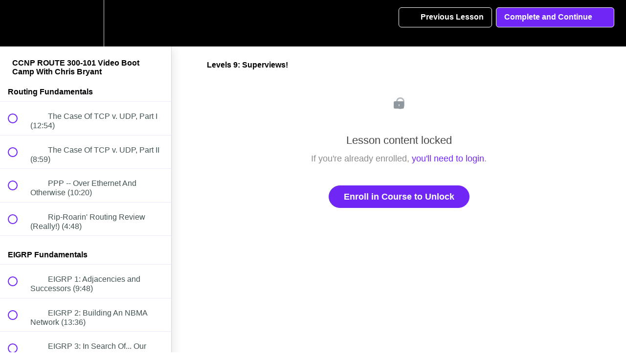

--- FILE ---
content_type: text/html; charset=utf-8
request_url: https://gns3.teachable.com/courses/ccnp-route-on-demand-video-boot-camp/lectures/3140971
body_size: 37337
content:
<!DOCTYPE html>
<html>
  <head>
    <script src="https://releases.transloadit.com/uppy/v4.18.0/uppy.min.js"></script><link rel="stylesheet" href="https://releases.transloadit.com/uppy/v4.18.0/uppy.min.css" />
    <link href='https://static-media.hotmart.com/Pne1ZWTDdtCD8UYxlCwvLMPCvpk=/32x32/https://d2vvqscadf4c1f.cloudfront.net/UIFXc8NRbeLjmjpnanFB_unnamed.png' rel='icon' type='image/png'>

<link href='https://static-media.hotmart.com/gSOMOkmpgzIByQ5Od8cV19nq2Co=/72x72/https://d2vvqscadf4c1f.cloudfront.net/UIFXc8NRbeLjmjpnanFB_unnamed.png' rel='apple-touch-icon' type='image/png'>

<link href='https://static-media.hotmart.com/VXM-Or1Xw8AZ7CZr9nbOMjeGD3w=/144x144/https://d2vvqscadf4c1f.cloudfront.net/UIFXc8NRbeLjmjpnanFB_unnamed.png' rel='apple-touch-icon' type='image/png'>

<link href='https://static-media.hotmart.com/PO0vwqvfIiEUDnQ4fRdHUp9k1AA=/320x345/https://uploads.teachablecdn.com/attachments/BL8hr9nMSRKekgml76vB_next.jpg' rel='apple-touch-startup-image' type='image/png'>

<link href='https://static-media.hotmart.com/War7w5w1pPFbmPTsXUi1F4dIEwk=/640x690/https://uploads.teachablecdn.com/attachments/BL8hr9nMSRKekgml76vB_next.jpg' rel='apple-touch-startup-image' type='image/png'>

<meta name='apple-mobile-web-app-capable' content='yes' />
<meta charset="UTF-8">
<meta name="csrf-param" content="authenticity_token" />
<meta name="csrf-token" content="Zk95GcgCMwff4PlmS6QRSFQ2Gffjh8RES3E-WYuyjeKVAsGYRpmE1h9xz1nYl1KGJR7Lnp9fv50jFqmfermMHQ" />
<link rel="stylesheet" href="https://fedora.teachablecdn.com/assets/bootstrap-748e653be2be27c8e709ced95eab64a05c870fcc9544b56e33dfe1a9a539317d.css" data-turbolinks-track="true" /><link href="https://teachable-themeable.learning.teachable.com/themecss/production/base.css?_=75c9e1a029e9&amp;brand_course_heading=%23ffffff&amp;brand_heading=%232b3636&amp;brand_homepage_heading=%23ffffff&amp;brand_navbar_fixed_text=%23ffffff&amp;brand_navbar_text=%23ffffff&amp;brand_primary=%23000000&amp;brand_secondary=%237027f6&amp;brand_text=%232b3636&amp;font=Helvetica&amp;logged_out_homepage_background_image_overlay=0.0&amp;logged_out_homepage_background_image_url=https%3A%2F%2Fuploads.teachablecdn.com%2Fattachments%2FBL8hr9nMSRKekgml76vB_next.jpg" rel="stylesheet" data-turbolinks-track="true"></link>
<title>Levels 9: Superviews! | GNS3 Academy</title>
<link rel="canonical" href="https://gns3.teachable.com/courses/10670/lectures/3140971">
<meta property="og:image" content="https://uploads.teachablecdn.com/attachments/5J8k3lTFSdqslUrQ1yig_CCNP.jpg">
<meta property="og:title" content="Levels 9:  Superviews!">
<meta property="og:type" content="website">
<meta property="og:url" content="https://gns3.teachable.com/courses/10670/lectures/3140971">
<meta name="twitter:card" content="summary_large_image">
<meta name="twitter:site" content="gns3">
<meta name="brand_video_player_color" content="#7027f6">
<meta name="site_title" content="GNS3 Academy">
<style>body {
    font-weight: 400;
}

.header-logo img {
    height: 60% !important;
    margin: 15% 0;
}

.navbar-link {
    font-size: 0.9em !important;
    font-weight: 700 !important;
}

#footer {
    float: left;
    width: 100%;
    background: #222;
    padding: 30px 0px;
    color: #aaa;
}

#footer a {
    color: #888;
}

@font-face {
   font-family: "eveleth-clean";
   src: url("https://assets.gns3.com/fonts/evelethcleanregular-webfont.eot?v=2.0.0");
   src: url("https://assets.gns3.com/fonts/evelethcleanregular-webfont.eot?v=2.0.0#iefix") format("embedded-opentype"),
        url("https://assets.gns3.com/fonts/evelethcleanregular-webfont.ttf?v=2.0.0") format("truetype"),
        url("https://assets.gns3.com/fonts/evelethcleanregular-webfont.woff?v=2.0.0") format("woff"),
        url("https://assets.gns3.com/fonts/evelethcleanregular-webfont.svg?v=2.0.0#Ionicons") format("svg");
   font-weight: normal;
   font-style: normal;
}
</style>
<script src='//fast.wistia.com/assets/external/E-v1.js'></script>
<script src='https://www.recaptcha.net/recaptcha/api.js' async defer></script>


      <meta name="asset_host" content="https://fedora.teachablecdn.com">
     <script>
  (function () {
    const origCreateElement = Document.prototype.createElement;
    Document.prototype.createElement = function () {
      const el = origCreateElement.apply(this, arguments);
      if (arguments[0].toLowerCase() === "video") {
        const observer = new MutationObserver(() => {
          if (
            el.src &&
            el.src.startsWith("data:video") &&
            el.autoplay &&
            el.style.display === "none"
          ) {
            el.removeAttribute("autoplay");
            el.autoplay = false;
            el.style.display = "none";
            observer.disconnect();
          }
        });
        observer.observe(el, {
          attributes: true,
          attributeFilter: ["src", "autoplay", "style"],
        });
      }
      return el;
    };
  })();
</script>
<script src="https://fedora.teachablecdn.com/packs/student-globals--1463f1f1bdf1bb9a431c.js"></script><script src="https://fedora.teachablecdn.com/packs/student-legacy--38db0977d3748059802d.js"></script><script src="https://fedora.teachablecdn.com/packs/student--e4ea9b8f25228072afe8.js"></script>

<link rel="stylesheet" href="https://code.ionicframework.com/ionicons/2.0.1/css/ionicons.min.css">
<script src="//assets.adobedtm.com/764583179334/bdf0a8605257/launch-cc098fbecb0d.min.js"></script>
<!-- start Mixpanel --><script type="text/javascript">(function(f,b){if(!b.__SV){var a,e,i,g;window.mixpanel=b;b._i=[];b.init=function(a,e,d){function f(b,h){var a=h.split(".");2==a.length&&(b=b[a[0]],h=a[1]);b[h]=function(){b.push([h].concat(Array.prototype.slice.call(arguments,0)))}}var c=b;"undefined"!==typeof d?c=b[d]=[]:d="mixpanel";c.people=c.people||[];c.toString=function(b){var a="mixpanel";"mixpanel"!==d&&(a+="."+d);b||(a+=" (stub)");return a};c.people.toString=function(){return c.toString(1)+".people (stub)"};i="disable track track_pageview track_links track_forms register register_once alias unregister identify name_tag set_config people.set people.set_once people.increment people.append people.union people.track_charge people.clear_charges people.delete_user".split(" ");
for(g=0;g<i.length;g++)f(c,i[g]);b._i.push([a,e,d])};b.__SV=1.2;a=f.createElement("script");a.type="text/javascript";a.async=!0;a.src="undefined"!==typeof MIXPANEL_CUSTOM_LIB_URL?MIXPANEL_CUSTOM_LIB_URL:"//cdn.mxpnl.com/libs/mixpanel-2-latest.min.js";e=f.getElementsByTagName("script")[0];e.parentNode.insertBefore(a,e)}})(document,window.mixpanel||[]);
mixpanel.init("9b1f72747a85ddbd9c6da370741fe1e3");</script><!-- end Mixpanel -->
<script>
  (function(i,s,o,g,r,a,m){i['GoogleAnalyticsObject']=r;i[r]=i[r]||function(){
  (i[r].q=i[r].q||[]).push(arguments)},i[r].l=1*new Date();a=s.createElement(o),
  m=s.getElementsByTagName(o)[0];a.async=1;a.src=g;m.parentNode.insertBefore(a,m)
  })(window,document,'script','//www.google-analytics.com/analytics.js','ga');

  ga('create', 'UA-61008005-1', 'auto');
  ga('send', 'pageview');

</script>
<!-- Facebook Pixel Code -->
<script>
!function(f,b,e,v,n,t,s){if(f.fbq)return;n=f.fbq=function(){n.callMethod?
n.callMethod.apply(n,arguments):n.queue.push(arguments)};if(!f._fbq)f._fbq=n;
n.push=n;n.loaded=!0;n.version='2.0';n.queue=[];t=b.createElement(e);t.async=!0;
t.src=v;s=b.getElementsByTagName(e)[0];s.parentNode.insertBefore(t,s)}(window,
document,'script','//connect.facebook.net/en_US/fbevents.js');

fbq('init', '757289154394513');
fbq('track', 'PageView');
</script>
<noscript><img height="1" width="1" style="display:none"
src="https://www.facebook.com/tr?id=757289154394513&ev=PageView&noscript=1"
/></noscript>
<!-- End Facebook Pixel Code -->
<!-- Google Code for Remarketing Tag -->
<!--------------------------------------------------
Remarketing tags may not be associated with personally identifiable information or placed on pages related to sensitive categories. See more information and instructions on how to setup the tag on: http://google.com/ads/remarketingsetup
--------------------------------------------------->
<script type="text/javascript">
/* <![CDATA[ */
var google_conversion_id = 963655717;
var google_custom_params = window.google_tag_params;
var google_remarketing_only = true;
/* ]]> */
</script>
<script type="text/javascript" src="//www.googleadservices.com/pagead/conversion.js">
</script>
<noscript>
<div style="display:inline;">
<img height="1" width="1" style="border-style:none;" alt="" src="//googleads.g.doubleclick.net/pagead/viewthroughconversion/963655717/?value=0&amp;guid=ON&amp;script=0"/>
</div>
</noscript>

<!-- Google tag (gtag.js) -->
<script async src="https://www.googletagmanager.com/gtag/js?id=G-SL8LSCXHSV"></script>
<script>
  window.dataLayer = window.dataLayer || [];
  function gtag(){dataLayer.push(arguments);}
  gtag('js', new Date());

  gtag('config', 'G-SL8LSCXHSV', {
    'user_id': '',
    'school_id': '5690',
    'school_domain': 'gns3.teachable.com'
  });
</script>

<meta id='iris-url' data-iris-url=https://eventable.internal.teachable.com />
<link href="/blog/rss" rel="alternate" title="RSS Feed" type="application/rss+xml" />
<meta http-equiv="X-UA-Compatible" content="IE=edge">
<script type="text/javascript">window.NREUM||(NREUM={});NREUM.info={"beacon":"bam.nr-data.net","errorBeacon":"bam.nr-data.net","licenseKey":"NRBR-08e3a2ada38dc55a529","applicationID":"1065060701","transactionName":"dAxdTUFZXVQEQh0JAFQXRktWRR5LCV9F","queueTime":0,"applicationTime":195,"agent":""}</script>
<script type="text/javascript">(window.NREUM||(NREUM={})).init={privacy:{cookies_enabled:true},ajax:{deny_list:["bam.nr-data.net"]},feature_flags:["soft_nav"],distributed_tracing:{enabled:true}};(window.NREUM||(NREUM={})).loader_config={agentID:"1103368432",accountID:"4102727",trustKey:"27503",xpid:"UAcHU1FRDxABVFdXBwcHUVQA",licenseKey:"NRBR-08e3a2ada38dc55a529",applicationID:"1065060701",browserID:"1103368432"};;/*! For license information please see nr-loader-spa-1.308.0.min.js.LICENSE.txt */
(()=>{var e,t,r={384:(e,t,r)=>{"use strict";r.d(t,{NT:()=>a,US:()=>u,Zm:()=>o,bQ:()=>d,dV:()=>c,pV:()=>l});var n=r(6154),i=r(1863),s=r(1910);const a={beacon:"bam.nr-data.net",errorBeacon:"bam.nr-data.net"};function o(){return n.gm.NREUM||(n.gm.NREUM={}),void 0===n.gm.newrelic&&(n.gm.newrelic=n.gm.NREUM),n.gm.NREUM}function c(){let e=o();return e.o||(e.o={ST:n.gm.setTimeout,SI:n.gm.setImmediate||n.gm.setInterval,CT:n.gm.clearTimeout,XHR:n.gm.XMLHttpRequest,REQ:n.gm.Request,EV:n.gm.Event,PR:n.gm.Promise,MO:n.gm.MutationObserver,FETCH:n.gm.fetch,WS:n.gm.WebSocket},(0,s.i)(...Object.values(e.o))),e}function d(e,t){let r=o();r.initializedAgents??={},t.initializedAt={ms:(0,i.t)(),date:new Date},r.initializedAgents[e]=t}function u(e,t){o()[e]=t}function l(){return function(){let e=o();const t=e.info||{};e.info={beacon:a.beacon,errorBeacon:a.errorBeacon,...t}}(),function(){let e=o();const t=e.init||{};e.init={...t}}(),c(),function(){let e=o();const t=e.loader_config||{};e.loader_config={...t}}(),o()}},782:(e,t,r)=>{"use strict";r.d(t,{T:()=>n});const n=r(860).K7.pageViewTiming},860:(e,t,r)=>{"use strict";r.d(t,{$J:()=>u,K7:()=>c,P3:()=>d,XX:()=>i,Yy:()=>o,df:()=>s,qY:()=>n,v4:()=>a});const n="events",i="jserrors",s="browser/blobs",a="rum",o="browser/logs",c={ajax:"ajax",genericEvents:"generic_events",jserrors:i,logging:"logging",metrics:"metrics",pageAction:"page_action",pageViewEvent:"page_view_event",pageViewTiming:"page_view_timing",sessionReplay:"session_replay",sessionTrace:"session_trace",softNav:"soft_navigations",spa:"spa"},d={[c.pageViewEvent]:1,[c.pageViewTiming]:2,[c.metrics]:3,[c.jserrors]:4,[c.spa]:5,[c.ajax]:6,[c.sessionTrace]:7,[c.softNav]:8,[c.sessionReplay]:9,[c.logging]:10,[c.genericEvents]:11},u={[c.pageViewEvent]:a,[c.pageViewTiming]:n,[c.ajax]:n,[c.spa]:n,[c.softNav]:n,[c.metrics]:i,[c.jserrors]:i,[c.sessionTrace]:s,[c.sessionReplay]:s,[c.logging]:o,[c.genericEvents]:"ins"}},944:(e,t,r)=>{"use strict";r.d(t,{R:()=>i});var n=r(3241);function i(e,t){"function"==typeof console.debug&&(console.debug("New Relic Warning: https://github.com/newrelic/newrelic-browser-agent/blob/main/docs/warning-codes.md#".concat(e),t),(0,n.W)({agentIdentifier:null,drained:null,type:"data",name:"warn",feature:"warn",data:{code:e,secondary:t}}))}},993:(e,t,r)=>{"use strict";r.d(t,{A$:()=>s,ET:()=>a,TZ:()=>o,p_:()=>i});var n=r(860);const i={ERROR:"ERROR",WARN:"WARN",INFO:"INFO",DEBUG:"DEBUG",TRACE:"TRACE"},s={OFF:0,ERROR:1,WARN:2,INFO:3,DEBUG:4,TRACE:5},a="log",o=n.K7.logging},1541:(e,t,r)=>{"use strict";r.d(t,{U:()=>i,f:()=>n});const n={MFE:"MFE",BA:"BA"};function i(e,t){if(2!==t?.harvestEndpointVersion)return{};const r=t.agentRef.runtime.appMetadata.agents[0].entityGuid;return e?{"source.id":e.id,"source.name":e.name,"source.type":e.type,"parent.id":e.parent?.id||r,"parent.type":e.parent?.type||n.BA}:{"entity.guid":r,appId:t.agentRef.info.applicationID}}},1687:(e,t,r)=>{"use strict";r.d(t,{Ak:()=>d,Ze:()=>h,x3:()=>u});var n=r(3241),i=r(7836),s=r(3606),a=r(860),o=r(2646);const c={};function d(e,t){const r={staged:!1,priority:a.P3[t]||0};l(e),c[e].get(t)||c[e].set(t,r)}function u(e,t){e&&c[e]&&(c[e].get(t)&&c[e].delete(t),p(e,t,!1),c[e].size&&f(e))}function l(e){if(!e)throw new Error("agentIdentifier required");c[e]||(c[e]=new Map)}function h(e="",t="feature",r=!1){if(l(e),!e||!c[e].get(t)||r)return p(e,t);c[e].get(t).staged=!0,f(e)}function f(e){const t=Array.from(c[e]);t.every(([e,t])=>t.staged)&&(t.sort((e,t)=>e[1].priority-t[1].priority),t.forEach(([t])=>{c[e].delete(t),p(e,t)}))}function p(e,t,r=!0){const a=e?i.ee.get(e):i.ee,c=s.i.handlers;if(!a.aborted&&a.backlog&&c){if((0,n.W)({agentIdentifier:e,type:"lifecycle",name:"drain",feature:t}),r){const e=a.backlog[t],r=c[t];if(r){for(let t=0;e&&t<e.length;++t)g(e[t],r);Object.entries(r).forEach(([e,t])=>{Object.values(t||{}).forEach(t=>{t[0]?.on&&t[0]?.context()instanceof o.y&&t[0].on(e,t[1])})})}}a.isolatedBacklog||delete c[t],a.backlog[t]=null,a.emit("drain-"+t,[])}}function g(e,t){var r=e[1];Object.values(t[r]||{}).forEach(t=>{var r=e[0];if(t[0]===r){var n=t[1],i=e[3],s=e[2];n.apply(i,s)}})}},1738:(e,t,r)=>{"use strict";r.d(t,{U:()=>f,Y:()=>h});var n=r(3241),i=r(9908),s=r(1863),a=r(944),o=r(5701),c=r(3969),d=r(8362),u=r(860),l=r(4261);function h(e,t,r,s){const h=s||r;!h||h[e]&&h[e]!==d.d.prototype[e]||(h[e]=function(){(0,i.p)(c.xV,["API/"+e+"/called"],void 0,u.K7.metrics,r.ee),(0,n.W)({agentIdentifier:r.agentIdentifier,drained:!!o.B?.[r.agentIdentifier],type:"data",name:"api",feature:l.Pl+e,data:{}});try{return t.apply(this,arguments)}catch(e){(0,a.R)(23,e)}})}function f(e,t,r,n,a){const o=e.info;null===r?delete o.jsAttributes[t]:o.jsAttributes[t]=r,(a||null===r)&&(0,i.p)(l.Pl+n,[(0,s.t)(),t,r],void 0,"session",e.ee)}},1741:(e,t,r)=>{"use strict";r.d(t,{W:()=>s});var n=r(944),i=r(4261);class s{#e(e,...t){if(this[e]!==s.prototype[e])return this[e](...t);(0,n.R)(35,e)}addPageAction(e,t){return this.#e(i.hG,e,t)}register(e){return this.#e(i.eY,e)}recordCustomEvent(e,t){return this.#e(i.fF,e,t)}setPageViewName(e,t){return this.#e(i.Fw,e,t)}setCustomAttribute(e,t,r){return this.#e(i.cD,e,t,r)}noticeError(e,t){return this.#e(i.o5,e,t)}setUserId(e,t=!1){return this.#e(i.Dl,e,t)}setApplicationVersion(e){return this.#e(i.nb,e)}setErrorHandler(e){return this.#e(i.bt,e)}addRelease(e,t){return this.#e(i.k6,e,t)}log(e,t){return this.#e(i.$9,e,t)}start(){return this.#e(i.d3)}finished(e){return this.#e(i.BL,e)}recordReplay(){return this.#e(i.CH)}pauseReplay(){return this.#e(i.Tb)}addToTrace(e){return this.#e(i.U2,e)}setCurrentRouteName(e){return this.#e(i.PA,e)}interaction(e){return this.#e(i.dT,e)}wrapLogger(e,t,r){return this.#e(i.Wb,e,t,r)}measure(e,t){return this.#e(i.V1,e,t)}consent(e){return this.#e(i.Pv,e)}}},1863:(e,t,r)=>{"use strict";function n(){return Math.floor(performance.now())}r.d(t,{t:()=>n})},1910:(e,t,r)=>{"use strict";r.d(t,{i:()=>s});var n=r(944);const i=new Map;function s(...e){return e.every(e=>{if(i.has(e))return i.get(e);const t="function"==typeof e?e.toString():"",r=t.includes("[native code]"),s=t.includes("nrWrapper");return r||s||(0,n.R)(64,e?.name||t),i.set(e,r),r})}},2555:(e,t,r)=>{"use strict";r.d(t,{D:()=>o,f:()=>a});var n=r(384),i=r(8122);const s={beacon:n.NT.beacon,errorBeacon:n.NT.errorBeacon,licenseKey:void 0,applicationID:void 0,sa:void 0,queueTime:void 0,applicationTime:void 0,ttGuid:void 0,user:void 0,account:void 0,product:void 0,extra:void 0,jsAttributes:{},userAttributes:void 0,atts:void 0,transactionName:void 0,tNamePlain:void 0};function a(e){try{return!!e.licenseKey&&!!e.errorBeacon&&!!e.applicationID}catch(e){return!1}}const o=e=>(0,i.a)(e,s)},2614:(e,t,r)=>{"use strict";r.d(t,{BB:()=>a,H3:()=>n,g:()=>d,iL:()=>c,tS:()=>o,uh:()=>i,wk:()=>s});const n="NRBA",i="SESSION",s=144e5,a=18e5,o={STARTED:"session-started",PAUSE:"session-pause",RESET:"session-reset",RESUME:"session-resume",UPDATE:"session-update"},c={SAME_TAB:"same-tab",CROSS_TAB:"cross-tab"},d={OFF:0,FULL:1,ERROR:2}},2646:(e,t,r)=>{"use strict";r.d(t,{y:()=>n});class n{constructor(e){this.contextId=e}}},2843:(e,t,r)=>{"use strict";r.d(t,{G:()=>s,u:()=>i});var n=r(3878);function i(e,t=!1,r,i){(0,n.DD)("visibilitychange",function(){if(t)return void("hidden"===document.visibilityState&&e());e(document.visibilityState)},r,i)}function s(e,t,r){(0,n.sp)("pagehide",e,t,r)}},3241:(e,t,r)=>{"use strict";r.d(t,{W:()=>s});var n=r(6154);const i="newrelic";function s(e={}){try{n.gm.dispatchEvent(new CustomEvent(i,{detail:e}))}catch(e){}}},3304:(e,t,r)=>{"use strict";r.d(t,{A:()=>s});var n=r(7836);const i=()=>{const e=new WeakSet;return(t,r)=>{if("object"==typeof r&&null!==r){if(e.has(r))return;e.add(r)}return r}};function s(e){try{return JSON.stringify(e,i())??""}catch(e){try{n.ee.emit("internal-error",[e])}catch(e){}return""}}},3333:(e,t,r)=>{"use strict";r.d(t,{$v:()=>u,TZ:()=>n,Xh:()=>c,Zp:()=>i,kd:()=>d,mq:()=>o,nf:()=>a,qN:()=>s});const n=r(860).K7.genericEvents,i=["auxclick","click","copy","keydown","paste","scrollend"],s=["focus","blur"],a=4,o=1e3,c=2e3,d=["PageAction","UserAction","BrowserPerformance"],u={RESOURCES:"experimental.resources",REGISTER:"register"}},3434:(e,t,r)=>{"use strict";r.d(t,{Jt:()=>s,YM:()=>d});var n=r(7836),i=r(5607);const s="nr@original:".concat(i.W),a=50;var o=Object.prototype.hasOwnProperty,c=!1;function d(e,t){return e||(e=n.ee),r.inPlace=function(e,t,n,i,s){n||(n="");const a="-"===n.charAt(0);for(let o=0;o<t.length;o++){const c=t[o],d=e[c];l(d)||(e[c]=r(d,a?c+n:n,i,c,s))}},r.flag=s,r;function r(t,r,n,c,d){return l(t)?t:(r||(r=""),nrWrapper[s]=t,function(e,t,r){if(Object.defineProperty&&Object.keys)try{return Object.keys(e).forEach(function(r){Object.defineProperty(t,r,{get:function(){return e[r]},set:function(t){return e[r]=t,t}})}),t}catch(e){u([e],r)}for(var n in e)o.call(e,n)&&(t[n]=e[n])}(t,nrWrapper,e),nrWrapper);function nrWrapper(){var s,o,l,h;let f;try{o=this,s=[...arguments],l="function"==typeof n?n(s,o):n||{}}catch(t){u([t,"",[s,o,c],l],e)}i(r+"start",[s,o,c],l,d);const p=performance.now();let g;try{return h=t.apply(o,s),g=performance.now(),h}catch(e){throw g=performance.now(),i(r+"err",[s,o,e],l,d),f=e,f}finally{const e=g-p,t={start:p,end:g,duration:e,isLongTask:e>=a,methodName:c,thrownError:f};t.isLongTask&&i("long-task",[t,o],l,d),i(r+"end",[s,o,h],l,d)}}}function i(r,n,i,s){if(!c||t){var a=c;c=!0;try{e.emit(r,n,i,t,s)}catch(t){u([t,r,n,i],e)}c=a}}}function u(e,t){t||(t=n.ee);try{t.emit("internal-error",e)}catch(e){}}function l(e){return!(e&&"function"==typeof e&&e.apply&&!e[s])}},3606:(e,t,r)=>{"use strict";r.d(t,{i:()=>s});var n=r(9908);s.on=a;var i=s.handlers={};function s(e,t,r,s){a(s||n.d,i,e,t,r)}function a(e,t,r,i,s){s||(s="feature"),e||(e=n.d);var a=t[s]=t[s]||{};(a[r]=a[r]||[]).push([e,i])}},3738:(e,t,r)=>{"use strict";r.d(t,{He:()=>i,Kp:()=>o,Lc:()=>d,Rz:()=>u,TZ:()=>n,bD:()=>s,d3:()=>a,jx:()=>l,sl:()=>h,uP:()=>c});const n=r(860).K7.sessionTrace,i="bstResource",s="resource",a="-start",o="-end",c="fn"+a,d="fn"+o,u="pushState",l=1e3,h=3e4},3785:(e,t,r)=>{"use strict";r.d(t,{R:()=>c,b:()=>d});var n=r(9908),i=r(1863),s=r(860),a=r(3969),o=r(993);function c(e,t,r={},c=o.p_.INFO,d=!0,u,l=(0,i.t)()){(0,n.p)(a.xV,["API/logging/".concat(c.toLowerCase(),"/called")],void 0,s.K7.metrics,e),(0,n.p)(o.ET,[l,t,r,c,d,u],void 0,s.K7.logging,e)}function d(e){return"string"==typeof e&&Object.values(o.p_).some(t=>t===e.toUpperCase().trim())}},3878:(e,t,r)=>{"use strict";function n(e,t){return{capture:e,passive:!1,signal:t}}function i(e,t,r=!1,i){window.addEventListener(e,t,n(r,i))}function s(e,t,r=!1,i){document.addEventListener(e,t,n(r,i))}r.d(t,{DD:()=>s,jT:()=>n,sp:()=>i})},3962:(e,t,r)=>{"use strict";r.d(t,{AM:()=>a,O2:()=>l,OV:()=>s,Qu:()=>h,TZ:()=>c,ih:()=>f,pP:()=>o,t1:()=>u,tC:()=>i,wD:()=>d});var n=r(860);const i=["click","keydown","submit"],s="popstate",a="api",o="initialPageLoad",c=n.K7.softNav,d=5e3,u=500,l={INITIAL_PAGE_LOAD:"",ROUTE_CHANGE:1,UNSPECIFIED:2},h={INTERACTION:1,AJAX:2,CUSTOM_END:3,CUSTOM_TRACER:4},f={IP:"in progress",PF:"pending finish",FIN:"finished",CAN:"cancelled"}},3969:(e,t,r)=>{"use strict";r.d(t,{TZ:()=>n,XG:()=>o,rs:()=>i,xV:()=>a,z_:()=>s});const n=r(860).K7.metrics,i="sm",s="cm",a="storeSupportabilityMetrics",o="storeEventMetrics"},4234:(e,t,r)=>{"use strict";r.d(t,{W:()=>s});var n=r(7836),i=r(1687);class s{constructor(e,t){this.agentIdentifier=e,this.ee=n.ee.get(e),this.featureName=t,this.blocked=!1}deregisterDrain(){(0,i.x3)(this.agentIdentifier,this.featureName)}}},4261:(e,t,r)=>{"use strict";r.d(t,{$9:()=>u,BL:()=>c,CH:()=>p,Dl:()=>R,Fw:()=>w,PA:()=>v,Pl:()=>n,Pv:()=>A,Tb:()=>h,U2:()=>a,V1:()=>E,Wb:()=>T,bt:()=>y,cD:()=>b,d3:()=>x,dT:()=>d,eY:()=>g,fF:()=>f,hG:()=>s,hw:()=>i,k6:()=>o,nb:()=>m,o5:()=>l});const n="api-",i=n+"ixn-",s="addPageAction",a="addToTrace",o="addRelease",c="finished",d="interaction",u="log",l="noticeError",h="pauseReplay",f="recordCustomEvent",p="recordReplay",g="register",m="setApplicationVersion",v="setCurrentRouteName",b="setCustomAttribute",y="setErrorHandler",w="setPageViewName",R="setUserId",x="start",T="wrapLogger",E="measure",A="consent"},5205:(e,t,r)=>{"use strict";r.d(t,{j:()=>S});var n=r(384),i=r(1741);var s=r(2555),a=r(3333);const o=e=>{if(!e||"string"!=typeof e)return!1;try{document.createDocumentFragment().querySelector(e)}catch{return!1}return!0};var c=r(2614),d=r(944),u=r(8122);const l="[data-nr-mask]",h=e=>(0,u.a)(e,(()=>{const e={feature_flags:[],experimental:{allow_registered_children:!1,resources:!1},mask_selector:"*",block_selector:"[data-nr-block]",mask_input_options:{color:!1,date:!1,"datetime-local":!1,email:!1,month:!1,number:!1,range:!1,search:!1,tel:!1,text:!1,time:!1,url:!1,week:!1,textarea:!1,select:!1,password:!0}};return{ajax:{deny_list:void 0,block_internal:!0,enabled:!0,autoStart:!0},api:{get allow_registered_children(){return e.feature_flags.includes(a.$v.REGISTER)||e.experimental.allow_registered_children},set allow_registered_children(t){e.experimental.allow_registered_children=t},duplicate_registered_data:!1},browser_consent_mode:{enabled:!1},distributed_tracing:{enabled:void 0,exclude_newrelic_header:void 0,cors_use_newrelic_header:void 0,cors_use_tracecontext_headers:void 0,allowed_origins:void 0},get feature_flags(){return e.feature_flags},set feature_flags(t){e.feature_flags=t},generic_events:{enabled:!0,autoStart:!0},harvest:{interval:30},jserrors:{enabled:!0,autoStart:!0},logging:{enabled:!0,autoStart:!0},metrics:{enabled:!0,autoStart:!0},obfuscate:void 0,page_action:{enabled:!0},page_view_event:{enabled:!0,autoStart:!0},page_view_timing:{enabled:!0,autoStart:!0},performance:{capture_marks:!1,capture_measures:!1,capture_detail:!0,resources:{get enabled(){return e.feature_flags.includes(a.$v.RESOURCES)||e.experimental.resources},set enabled(t){e.experimental.resources=t},asset_types:[],first_party_domains:[],ignore_newrelic:!0}},privacy:{cookies_enabled:!0},proxy:{assets:void 0,beacon:void 0},session:{expiresMs:c.wk,inactiveMs:c.BB},session_replay:{autoStart:!0,enabled:!1,preload:!1,sampling_rate:10,error_sampling_rate:100,collect_fonts:!1,inline_images:!1,fix_stylesheets:!0,mask_all_inputs:!0,get mask_text_selector(){return e.mask_selector},set mask_text_selector(t){o(t)?e.mask_selector="".concat(t,",").concat(l):""===t||null===t?e.mask_selector=l:(0,d.R)(5,t)},get block_class(){return"nr-block"},get ignore_class(){return"nr-ignore"},get mask_text_class(){return"nr-mask"},get block_selector(){return e.block_selector},set block_selector(t){o(t)?e.block_selector+=",".concat(t):""!==t&&(0,d.R)(6,t)},get mask_input_options(){return e.mask_input_options},set mask_input_options(t){t&&"object"==typeof t?e.mask_input_options={...t,password:!0}:(0,d.R)(7,t)}},session_trace:{enabled:!0,autoStart:!0},soft_navigations:{enabled:!0,autoStart:!0},spa:{enabled:!0,autoStart:!0},ssl:void 0,user_actions:{enabled:!0,elementAttributes:["id","className","tagName","type"]}}})());var f=r(6154),p=r(9324);let g=0;const m={buildEnv:p.F3,distMethod:p.Xs,version:p.xv,originTime:f.WN},v={consented:!1},b={appMetadata:{},get consented(){return this.session?.state?.consent||v.consented},set consented(e){v.consented=e},customTransaction:void 0,denyList:void 0,disabled:!1,harvester:void 0,isolatedBacklog:!1,isRecording:!1,loaderType:void 0,maxBytes:3e4,obfuscator:void 0,onerror:void 0,ptid:void 0,releaseIds:{},session:void 0,timeKeeper:void 0,registeredEntities:[],jsAttributesMetadata:{bytes:0},get harvestCount(){return++g}},y=e=>{const t=(0,u.a)(e,b),r=Object.keys(m).reduce((e,t)=>(e[t]={value:m[t],writable:!1,configurable:!0,enumerable:!0},e),{});return Object.defineProperties(t,r)};var w=r(5701);const R=e=>{const t=e.startsWith("http");e+="/",r.p=t?e:"https://"+e};var x=r(7836),T=r(3241);const E={accountID:void 0,trustKey:void 0,agentID:void 0,licenseKey:void 0,applicationID:void 0,xpid:void 0},A=e=>(0,u.a)(e,E),_=new Set;function S(e,t={},r,a){let{init:o,info:c,loader_config:d,runtime:u={},exposed:l=!0}=t;if(!c){const e=(0,n.pV)();o=e.init,c=e.info,d=e.loader_config}e.init=h(o||{}),e.loader_config=A(d||{}),c.jsAttributes??={},f.bv&&(c.jsAttributes.isWorker=!0),e.info=(0,s.D)(c);const p=e.init,g=[c.beacon,c.errorBeacon];_.has(e.agentIdentifier)||(p.proxy.assets&&(R(p.proxy.assets),g.push(p.proxy.assets)),p.proxy.beacon&&g.push(p.proxy.beacon),e.beacons=[...g],function(e){const t=(0,n.pV)();Object.getOwnPropertyNames(i.W.prototype).forEach(r=>{const n=i.W.prototype[r];if("function"!=typeof n||"constructor"===n)return;let s=t[r];e[r]&&!1!==e.exposed&&"micro-agent"!==e.runtime?.loaderType&&(t[r]=(...t)=>{const n=e[r](...t);return s?s(...t):n})})}(e),(0,n.US)("activatedFeatures",w.B)),u.denyList=[...p.ajax.deny_list||[],...p.ajax.block_internal?g:[]],u.ptid=e.agentIdentifier,u.loaderType=r,e.runtime=y(u),_.has(e.agentIdentifier)||(e.ee=x.ee.get(e.agentIdentifier),e.exposed=l,(0,T.W)({agentIdentifier:e.agentIdentifier,drained:!!w.B?.[e.agentIdentifier],type:"lifecycle",name:"initialize",feature:void 0,data:e.config})),_.add(e.agentIdentifier)}},5270:(e,t,r)=>{"use strict";r.d(t,{Aw:()=>a,SR:()=>s,rF:()=>o});var n=r(384),i=r(7767);function s(e){return!!(0,n.dV)().o.MO&&(0,i.V)(e)&&!0===e?.session_trace.enabled}function a(e){return!0===e?.session_replay.preload&&s(e)}function o(e,t){try{if("string"==typeof t?.type){if("password"===t.type.toLowerCase())return"*".repeat(e?.length||0);if(void 0!==t?.dataset?.nrUnmask||t?.classList?.contains("nr-unmask"))return e}}catch(e){}return"string"==typeof e?e.replace(/[\S]/g,"*"):"*".repeat(e?.length||0)}},5289:(e,t,r)=>{"use strict";r.d(t,{GG:()=>a,Qr:()=>c,sB:()=>o});var n=r(3878),i=r(6389);function s(){return"undefined"==typeof document||"complete"===document.readyState}function a(e,t){if(s())return e();const r=(0,i.J)(e),a=setInterval(()=>{s()&&(clearInterval(a),r())},500);(0,n.sp)("load",r,t)}function o(e){if(s())return e();(0,n.DD)("DOMContentLoaded",e)}function c(e){if(s())return e();(0,n.sp)("popstate",e)}},5607:(e,t,r)=>{"use strict";r.d(t,{W:()=>n});const n=(0,r(9566).bz)()},5701:(e,t,r)=>{"use strict";r.d(t,{B:()=>s,t:()=>a});var n=r(3241);const i=new Set,s={};function a(e,t){const r=t.agentIdentifier;s[r]??={},e&&"object"==typeof e&&(i.has(r)||(t.ee.emit("rumresp",[e]),s[r]=e,i.add(r),(0,n.W)({agentIdentifier:r,loaded:!0,drained:!0,type:"lifecycle",name:"load",feature:void 0,data:e})))}},6154:(e,t,r)=>{"use strict";r.d(t,{OF:()=>d,RI:()=>i,WN:()=>h,bv:()=>s,eN:()=>f,gm:()=>a,lR:()=>l,m:()=>c,mw:()=>o,sb:()=>u});var n=r(1863);const i="undefined"!=typeof window&&!!window.document,s="undefined"!=typeof WorkerGlobalScope&&("undefined"!=typeof self&&self instanceof WorkerGlobalScope&&self.navigator instanceof WorkerNavigator||"undefined"!=typeof globalThis&&globalThis instanceof WorkerGlobalScope&&globalThis.navigator instanceof WorkerNavigator),a=i?window:"undefined"!=typeof WorkerGlobalScope&&("undefined"!=typeof self&&self instanceof WorkerGlobalScope&&self||"undefined"!=typeof globalThis&&globalThis instanceof WorkerGlobalScope&&globalThis),o=Boolean("hidden"===a?.document?.visibilityState),c=""+a?.location,d=/iPad|iPhone|iPod/.test(a.navigator?.userAgent),u=d&&"undefined"==typeof SharedWorker,l=(()=>{const e=a.navigator?.userAgent?.match(/Firefox[/\s](\d+\.\d+)/);return Array.isArray(e)&&e.length>=2?+e[1]:0})(),h=Date.now()-(0,n.t)(),f=()=>"undefined"!=typeof PerformanceNavigationTiming&&a?.performance?.getEntriesByType("navigation")?.[0]?.responseStart},6344:(e,t,r)=>{"use strict";r.d(t,{BB:()=>u,Qb:()=>l,TZ:()=>i,Ug:()=>a,Vh:()=>s,_s:()=>o,bc:()=>d,yP:()=>c});var n=r(2614);const i=r(860).K7.sessionReplay,s="errorDuringReplay",a=.12,o={DomContentLoaded:0,Load:1,FullSnapshot:2,IncrementalSnapshot:3,Meta:4,Custom:5},c={[n.g.ERROR]:15e3,[n.g.FULL]:3e5,[n.g.OFF]:0},d={RESET:{message:"Session was reset",sm:"Reset"},IMPORT:{message:"Recorder failed to import",sm:"Import"},TOO_MANY:{message:"429: Too Many Requests",sm:"Too-Many"},TOO_BIG:{message:"Payload was too large",sm:"Too-Big"},CROSS_TAB:{message:"Session Entity was set to OFF on another tab",sm:"Cross-Tab"},ENTITLEMENTS:{message:"Session Replay is not allowed and will not be started",sm:"Entitlement"}},u=5e3,l={API:"api",RESUME:"resume",SWITCH_TO_FULL:"switchToFull",INITIALIZE:"initialize",PRELOAD:"preload"}},6389:(e,t,r)=>{"use strict";function n(e,t=500,r={}){const n=r?.leading||!1;let i;return(...r)=>{n&&void 0===i&&(e.apply(this,r),i=setTimeout(()=>{i=clearTimeout(i)},t)),n||(clearTimeout(i),i=setTimeout(()=>{e.apply(this,r)},t))}}function i(e){let t=!1;return(...r)=>{t||(t=!0,e.apply(this,r))}}r.d(t,{J:()=>i,s:()=>n})},6630:(e,t,r)=>{"use strict";r.d(t,{T:()=>n});const n=r(860).K7.pageViewEvent},6774:(e,t,r)=>{"use strict";r.d(t,{T:()=>n});const n=r(860).K7.jserrors},7295:(e,t,r)=>{"use strict";r.d(t,{Xv:()=>a,gX:()=>i,iW:()=>s});var n=[];function i(e){if(!e||s(e))return!1;if(0===n.length)return!0;if("*"===n[0].hostname)return!1;for(var t=0;t<n.length;t++){var r=n[t];if(r.hostname.test(e.hostname)&&r.pathname.test(e.pathname))return!1}return!0}function s(e){return void 0===e.hostname}function a(e){if(n=[],e&&e.length)for(var t=0;t<e.length;t++){let r=e[t];if(!r)continue;if("*"===r)return void(n=[{hostname:"*"}]);0===r.indexOf("http://")?r=r.substring(7):0===r.indexOf("https://")&&(r=r.substring(8));const i=r.indexOf("/");let s,a;i>0?(s=r.substring(0,i),a=r.substring(i)):(s=r,a="*");let[c]=s.split(":");n.push({hostname:o(c),pathname:o(a,!0)})}}function o(e,t=!1){const r=e.replace(/[.+?^${}()|[\]\\]/g,e=>"\\"+e).replace(/\*/g,".*?");return new RegExp((t?"^":"")+r+"$")}},7485:(e,t,r)=>{"use strict";r.d(t,{D:()=>i});var n=r(6154);function i(e){if(0===(e||"").indexOf("data:"))return{protocol:"data"};try{const t=new URL(e,location.href),r={port:t.port,hostname:t.hostname,pathname:t.pathname,search:t.search,protocol:t.protocol.slice(0,t.protocol.indexOf(":")),sameOrigin:t.protocol===n.gm?.location?.protocol&&t.host===n.gm?.location?.host};return r.port&&""!==r.port||("http:"===t.protocol&&(r.port="80"),"https:"===t.protocol&&(r.port="443")),r.pathname&&""!==r.pathname?r.pathname.startsWith("/")||(r.pathname="/".concat(r.pathname)):r.pathname="/",r}catch(e){return{}}}},7699:(e,t,r)=>{"use strict";r.d(t,{It:()=>s,KC:()=>o,No:()=>i,qh:()=>a});var n=r(860);const i=16e3,s=1e6,a="SESSION_ERROR",o={[n.K7.logging]:!0,[n.K7.genericEvents]:!1,[n.K7.jserrors]:!1,[n.K7.ajax]:!1}},7767:(e,t,r)=>{"use strict";r.d(t,{V:()=>i});var n=r(6154);const i=e=>n.RI&&!0===e?.privacy.cookies_enabled},7836:(e,t,r)=>{"use strict";r.d(t,{P:()=>o,ee:()=>c});var n=r(384),i=r(8990),s=r(2646),a=r(5607);const o="nr@context:".concat(a.W),c=function e(t,r){var n={},a={},u={},l=!1;try{l=16===r.length&&d.initializedAgents?.[r]?.runtime.isolatedBacklog}catch(e){}var h={on:p,addEventListener:p,removeEventListener:function(e,t){var r=n[e];if(!r)return;for(var i=0;i<r.length;i++)r[i]===t&&r.splice(i,1)},emit:function(e,r,n,i,s){!1!==s&&(s=!0);if(c.aborted&&!i)return;t&&s&&t.emit(e,r,n);var o=f(n);g(e).forEach(e=>{e.apply(o,r)});var d=v()[a[e]];d&&d.push([h,e,r,o]);return o},get:m,listeners:g,context:f,buffer:function(e,t){const r=v();if(t=t||"feature",h.aborted)return;Object.entries(e||{}).forEach(([e,n])=>{a[n]=t,t in r||(r[t]=[])})},abort:function(){h._aborted=!0,Object.keys(h.backlog).forEach(e=>{delete h.backlog[e]})},isBuffering:function(e){return!!v()[a[e]]},debugId:r,backlog:l?{}:t&&"object"==typeof t.backlog?t.backlog:{},isolatedBacklog:l};return Object.defineProperty(h,"aborted",{get:()=>{let e=h._aborted||!1;return e||(t&&(e=t.aborted),e)}}),h;function f(e){return e&&e instanceof s.y?e:e?(0,i.I)(e,o,()=>new s.y(o)):new s.y(o)}function p(e,t){n[e]=g(e).concat(t)}function g(e){return n[e]||[]}function m(t){return u[t]=u[t]||e(h,t)}function v(){return h.backlog}}(void 0,"globalEE"),d=(0,n.Zm)();d.ee||(d.ee=c)},8122:(e,t,r)=>{"use strict";r.d(t,{a:()=>i});var n=r(944);function i(e,t){try{if(!e||"object"!=typeof e)return(0,n.R)(3);if(!t||"object"!=typeof t)return(0,n.R)(4);const r=Object.create(Object.getPrototypeOf(t),Object.getOwnPropertyDescriptors(t)),s=0===Object.keys(r).length?e:r;for(let a in s)if(void 0!==e[a])try{if(null===e[a]){r[a]=null;continue}Array.isArray(e[a])&&Array.isArray(t[a])?r[a]=Array.from(new Set([...e[a],...t[a]])):"object"==typeof e[a]&&"object"==typeof t[a]?r[a]=i(e[a],t[a]):r[a]=e[a]}catch(e){r[a]||(0,n.R)(1,e)}return r}catch(e){(0,n.R)(2,e)}}},8139:(e,t,r)=>{"use strict";r.d(t,{u:()=>h});var n=r(7836),i=r(3434),s=r(8990),a=r(6154);const o={},c=a.gm.XMLHttpRequest,d="addEventListener",u="removeEventListener",l="nr@wrapped:".concat(n.P);function h(e){var t=function(e){return(e||n.ee).get("events")}(e);if(o[t.debugId]++)return t;o[t.debugId]=1;var r=(0,i.YM)(t,!0);function h(e){r.inPlace(e,[d,u],"-",p)}function p(e,t){return e[1]}return"getPrototypeOf"in Object&&(a.RI&&f(document,h),c&&f(c.prototype,h),f(a.gm,h)),t.on(d+"-start",function(e,t){var n=e[1];if(null!==n&&("function"==typeof n||"object"==typeof n)&&"newrelic"!==e[0]){var i=(0,s.I)(n,l,function(){var e={object:function(){if("function"!=typeof n.handleEvent)return;return n.handleEvent.apply(n,arguments)},function:n}[typeof n];return e?r(e,"fn-",null,e.name||"anonymous"):n});this.wrapped=e[1]=i}}),t.on(u+"-start",function(e){e[1]=this.wrapped||e[1]}),t}function f(e,t,...r){let n=e;for(;"object"==typeof n&&!Object.prototype.hasOwnProperty.call(n,d);)n=Object.getPrototypeOf(n);n&&t(n,...r)}},8362:(e,t,r)=>{"use strict";r.d(t,{d:()=>s});var n=r(9566),i=r(1741);class s extends i.W{agentIdentifier=(0,n.LA)(16)}},8374:(e,t,r)=>{r.nc=(()=>{try{return document?.currentScript?.nonce}catch(e){}return""})()},8990:(e,t,r)=>{"use strict";r.d(t,{I:()=>i});var n=Object.prototype.hasOwnProperty;function i(e,t,r){if(n.call(e,t))return e[t];var i=r();if(Object.defineProperty&&Object.keys)try{return Object.defineProperty(e,t,{value:i,writable:!0,enumerable:!1}),i}catch(e){}return e[t]=i,i}},9119:(e,t,r)=>{"use strict";r.d(t,{L:()=>s});var n=/([^?#]*)[^#]*(#[^?]*|$).*/,i=/([^?#]*)().*/;function s(e,t){return e?e.replace(t?n:i,"$1$2"):e}},9300:(e,t,r)=>{"use strict";r.d(t,{T:()=>n});const n=r(860).K7.ajax},9324:(e,t,r)=>{"use strict";r.d(t,{AJ:()=>a,F3:()=>i,Xs:()=>s,Yq:()=>o,xv:()=>n});const n="1.308.0",i="PROD",s="CDN",a="@newrelic/rrweb",o="1.0.1"},9566:(e,t,r)=>{"use strict";r.d(t,{LA:()=>o,ZF:()=>c,bz:()=>a,el:()=>d});var n=r(6154);const i="xxxxxxxx-xxxx-4xxx-yxxx-xxxxxxxxxxxx";function s(e,t){return e?15&e[t]:16*Math.random()|0}function a(){const e=n.gm?.crypto||n.gm?.msCrypto;let t,r=0;return e&&e.getRandomValues&&(t=e.getRandomValues(new Uint8Array(30))),i.split("").map(e=>"x"===e?s(t,r++).toString(16):"y"===e?(3&s()|8).toString(16):e).join("")}function o(e){const t=n.gm?.crypto||n.gm?.msCrypto;let r,i=0;t&&t.getRandomValues&&(r=t.getRandomValues(new Uint8Array(e)));const a=[];for(var o=0;o<e;o++)a.push(s(r,i++).toString(16));return a.join("")}function c(){return o(16)}function d(){return o(32)}},9908:(e,t,r)=>{"use strict";r.d(t,{d:()=>n,p:()=>i});var n=r(7836).ee.get("handle");function i(e,t,r,i,s){s?(s.buffer([e],i),s.emit(e,t,r)):(n.buffer([e],i),n.emit(e,t,r))}}},n={};function i(e){var t=n[e];if(void 0!==t)return t.exports;var s=n[e]={exports:{}};return r[e](s,s.exports,i),s.exports}i.m=r,i.d=(e,t)=>{for(var r in t)i.o(t,r)&&!i.o(e,r)&&Object.defineProperty(e,r,{enumerable:!0,get:t[r]})},i.f={},i.e=e=>Promise.all(Object.keys(i.f).reduce((t,r)=>(i.f[r](e,t),t),[])),i.u=e=>({212:"nr-spa-compressor",249:"nr-spa-recorder",478:"nr-spa"}[e]+"-1.308.0.min.js"),i.o=(e,t)=>Object.prototype.hasOwnProperty.call(e,t),e={},t="NRBA-1.308.0.PROD:",i.l=(r,n,s,a)=>{if(e[r])e[r].push(n);else{var o,c;if(void 0!==s)for(var d=document.getElementsByTagName("script"),u=0;u<d.length;u++){var l=d[u];if(l.getAttribute("src")==r||l.getAttribute("data-webpack")==t+s){o=l;break}}if(!o){c=!0;var h={478:"sha512-RSfSVnmHk59T/uIPbdSE0LPeqcEdF4/+XhfJdBuccH5rYMOEZDhFdtnh6X6nJk7hGpzHd9Ujhsy7lZEz/ORYCQ==",249:"sha512-ehJXhmntm85NSqW4MkhfQqmeKFulra3klDyY0OPDUE+sQ3GokHlPh1pmAzuNy//3j4ac6lzIbmXLvGQBMYmrkg==",212:"sha512-B9h4CR46ndKRgMBcK+j67uSR2RCnJfGefU+A7FrgR/k42ovXy5x/MAVFiSvFxuVeEk/pNLgvYGMp1cBSK/G6Fg=="};(o=document.createElement("script")).charset="utf-8",i.nc&&o.setAttribute("nonce",i.nc),o.setAttribute("data-webpack",t+s),o.src=r,0!==o.src.indexOf(window.location.origin+"/")&&(o.crossOrigin="anonymous"),h[a]&&(o.integrity=h[a])}e[r]=[n];var f=(t,n)=>{o.onerror=o.onload=null,clearTimeout(p);var i=e[r];if(delete e[r],o.parentNode&&o.parentNode.removeChild(o),i&&i.forEach(e=>e(n)),t)return t(n)},p=setTimeout(f.bind(null,void 0,{type:"timeout",target:o}),12e4);o.onerror=f.bind(null,o.onerror),o.onload=f.bind(null,o.onload),c&&document.head.appendChild(o)}},i.r=e=>{"undefined"!=typeof Symbol&&Symbol.toStringTag&&Object.defineProperty(e,Symbol.toStringTag,{value:"Module"}),Object.defineProperty(e,"__esModule",{value:!0})},i.p="https://js-agent.newrelic.com/",(()=>{var e={38:0,788:0};i.f.j=(t,r)=>{var n=i.o(e,t)?e[t]:void 0;if(0!==n)if(n)r.push(n[2]);else{var s=new Promise((r,i)=>n=e[t]=[r,i]);r.push(n[2]=s);var a=i.p+i.u(t),o=new Error;i.l(a,r=>{if(i.o(e,t)&&(0!==(n=e[t])&&(e[t]=void 0),n)){var s=r&&("load"===r.type?"missing":r.type),a=r&&r.target&&r.target.src;o.message="Loading chunk "+t+" failed: ("+s+": "+a+")",o.name="ChunkLoadError",o.type=s,o.request=a,n[1](o)}},"chunk-"+t,t)}};var t=(t,r)=>{var n,s,[a,o,c]=r,d=0;if(a.some(t=>0!==e[t])){for(n in o)i.o(o,n)&&(i.m[n]=o[n]);if(c)c(i)}for(t&&t(r);d<a.length;d++)s=a[d],i.o(e,s)&&e[s]&&e[s][0](),e[s]=0},r=self["webpackChunk:NRBA-1.308.0.PROD"]=self["webpackChunk:NRBA-1.308.0.PROD"]||[];r.forEach(t.bind(null,0)),r.push=t.bind(null,r.push.bind(r))})(),(()=>{"use strict";i(8374);var e=i(8362),t=i(860);const r=Object.values(t.K7);var n=i(5205);var s=i(9908),a=i(1863),o=i(4261),c=i(1738);var d=i(1687),u=i(4234),l=i(5289),h=i(6154),f=i(944),p=i(5270),g=i(7767),m=i(6389),v=i(7699);class b extends u.W{constructor(e,t){super(e.agentIdentifier,t),this.agentRef=e,this.abortHandler=void 0,this.featAggregate=void 0,this.loadedSuccessfully=void 0,this.onAggregateImported=new Promise(e=>{this.loadedSuccessfully=e}),this.deferred=Promise.resolve(),!1===e.init[this.featureName].autoStart?this.deferred=new Promise((t,r)=>{this.ee.on("manual-start-all",(0,m.J)(()=>{(0,d.Ak)(e.agentIdentifier,this.featureName),t()}))}):(0,d.Ak)(e.agentIdentifier,t)}importAggregator(e,t,r={}){if(this.featAggregate)return;const n=async()=>{let n;await this.deferred;try{if((0,g.V)(e.init)){const{setupAgentSession:t}=await i.e(478).then(i.bind(i,8766));n=t(e)}}catch(e){(0,f.R)(20,e),this.ee.emit("internal-error",[e]),(0,s.p)(v.qh,[e],void 0,this.featureName,this.ee)}try{if(!this.#t(this.featureName,n,e.init))return(0,d.Ze)(this.agentIdentifier,this.featureName),void this.loadedSuccessfully(!1);const{Aggregate:i}=await t();this.featAggregate=new i(e,r),e.runtime.harvester.initializedAggregates.push(this.featAggregate),this.loadedSuccessfully(!0)}catch(e){(0,f.R)(34,e),this.abortHandler?.(),(0,d.Ze)(this.agentIdentifier,this.featureName,!0),this.loadedSuccessfully(!1),this.ee&&this.ee.abort()}};h.RI?(0,l.GG)(()=>n(),!0):n()}#t(e,r,n){if(this.blocked)return!1;switch(e){case t.K7.sessionReplay:return(0,p.SR)(n)&&!!r;case t.K7.sessionTrace:return!!r;default:return!0}}}var y=i(6630),w=i(2614),R=i(3241);class x extends b{static featureName=y.T;constructor(e){var t;super(e,y.T),this.setupInspectionEvents(e.agentIdentifier),t=e,(0,c.Y)(o.Fw,function(e,r){"string"==typeof e&&("/"!==e.charAt(0)&&(e="/"+e),t.runtime.customTransaction=(r||"http://custom.transaction")+e,(0,s.p)(o.Pl+o.Fw,[(0,a.t)()],void 0,void 0,t.ee))},t),this.importAggregator(e,()=>i.e(478).then(i.bind(i,2467)))}setupInspectionEvents(e){const t=(t,r)=>{t&&(0,R.W)({agentIdentifier:e,timeStamp:t.timeStamp,loaded:"complete"===t.target.readyState,type:"window",name:r,data:t.target.location+""})};(0,l.sB)(e=>{t(e,"DOMContentLoaded")}),(0,l.GG)(e=>{t(e,"load")}),(0,l.Qr)(e=>{t(e,"navigate")}),this.ee.on(w.tS.UPDATE,(t,r)=>{(0,R.W)({agentIdentifier:e,type:"lifecycle",name:"session",data:r})})}}var T=i(384);class E extends e.d{constructor(e){var t;(super(),h.gm)?(this.features={},(0,T.bQ)(this.agentIdentifier,this),this.desiredFeatures=new Set(e.features||[]),this.desiredFeatures.add(x),(0,n.j)(this,e,e.loaderType||"agent"),t=this,(0,c.Y)(o.cD,function(e,r,n=!1){if("string"==typeof e){if(["string","number","boolean"].includes(typeof r)||null===r)return(0,c.U)(t,e,r,o.cD,n);(0,f.R)(40,typeof r)}else(0,f.R)(39,typeof e)},t),function(e){(0,c.Y)(o.Dl,function(t,r=!1){if("string"!=typeof t&&null!==t)return void(0,f.R)(41,typeof t);const n=e.info.jsAttributes["enduser.id"];r&&null!=n&&n!==t?(0,s.p)(o.Pl+"setUserIdAndResetSession",[t],void 0,"session",e.ee):(0,c.U)(e,"enduser.id",t,o.Dl,!0)},e)}(this),function(e){(0,c.Y)(o.nb,function(t){if("string"==typeof t||null===t)return(0,c.U)(e,"application.version",t,o.nb,!1);(0,f.R)(42,typeof t)},e)}(this),function(e){(0,c.Y)(o.d3,function(){e.ee.emit("manual-start-all")},e)}(this),function(e){(0,c.Y)(o.Pv,function(t=!0){if("boolean"==typeof t){if((0,s.p)(o.Pl+o.Pv,[t],void 0,"session",e.ee),e.runtime.consented=t,t){const t=e.features.page_view_event;t.onAggregateImported.then(e=>{const r=t.featAggregate;e&&!r.sentRum&&r.sendRum()})}}else(0,f.R)(65,typeof t)},e)}(this),this.run()):(0,f.R)(21)}get config(){return{info:this.info,init:this.init,loader_config:this.loader_config,runtime:this.runtime}}get api(){return this}run(){try{const e=function(e){const t={};return r.forEach(r=>{t[r]=!!e[r]?.enabled}),t}(this.init),n=[...this.desiredFeatures];n.sort((e,r)=>t.P3[e.featureName]-t.P3[r.featureName]),n.forEach(r=>{if(!e[r.featureName]&&r.featureName!==t.K7.pageViewEvent)return;if(r.featureName===t.K7.spa)return void(0,f.R)(67);const n=function(e){switch(e){case t.K7.ajax:return[t.K7.jserrors];case t.K7.sessionTrace:return[t.K7.ajax,t.K7.pageViewEvent];case t.K7.sessionReplay:return[t.K7.sessionTrace];case t.K7.pageViewTiming:return[t.K7.pageViewEvent];default:return[]}}(r.featureName).filter(e=>!(e in this.features));n.length>0&&(0,f.R)(36,{targetFeature:r.featureName,missingDependencies:n}),this.features[r.featureName]=new r(this)})}catch(e){(0,f.R)(22,e);for(const e in this.features)this.features[e].abortHandler?.();const t=(0,T.Zm)();delete t.initializedAgents[this.agentIdentifier]?.features,delete this.sharedAggregator;return t.ee.get(this.agentIdentifier).abort(),!1}}}var A=i(2843),_=i(782);class S extends b{static featureName=_.T;constructor(e){super(e,_.T),h.RI&&((0,A.u)(()=>(0,s.p)("docHidden",[(0,a.t)()],void 0,_.T,this.ee),!0),(0,A.G)(()=>(0,s.p)("winPagehide",[(0,a.t)()],void 0,_.T,this.ee)),this.importAggregator(e,()=>i.e(478).then(i.bind(i,9917))))}}var O=i(3969);class I extends b{static featureName=O.TZ;constructor(e){super(e,O.TZ),h.RI&&document.addEventListener("securitypolicyviolation",e=>{(0,s.p)(O.xV,["Generic/CSPViolation/Detected"],void 0,this.featureName,this.ee)}),this.importAggregator(e,()=>i.e(478).then(i.bind(i,6555)))}}var N=i(6774),P=i(3878),k=i(3304);class D{constructor(e,t,r,n,i){this.name="UncaughtError",this.message="string"==typeof e?e:(0,k.A)(e),this.sourceURL=t,this.line=r,this.column=n,this.__newrelic=i}}function C(e){return M(e)?e:new D(void 0!==e?.message?e.message:e,e?.filename||e?.sourceURL,e?.lineno||e?.line,e?.colno||e?.col,e?.__newrelic,e?.cause)}function j(e){const t="Unhandled Promise Rejection: ";if(!e?.reason)return;if(M(e.reason)){try{e.reason.message.startsWith(t)||(e.reason.message=t+e.reason.message)}catch(e){}return C(e.reason)}const r=C(e.reason);return(r.message||"").startsWith(t)||(r.message=t+r.message),r}function L(e){if(e.error instanceof SyntaxError&&!/:\d+$/.test(e.error.stack?.trim())){const t=new D(e.message,e.filename,e.lineno,e.colno,e.error.__newrelic,e.cause);return t.name=SyntaxError.name,t}return M(e.error)?e.error:C(e)}function M(e){return e instanceof Error&&!!e.stack}function H(e,r,n,i,o=(0,a.t)()){"string"==typeof e&&(e=new Error(e)),(0,s.p)("err",[e,o,!1,r,n.runtime.isRecording,void 0,i],void 0,t.K7.jserrors,n.ee),(0,s.p)("uaErr",[],void 0,t.K7.genericEvents,n.ee)}var B=i(1541),K=i(993),W=i(3785);function U(e,{customAttributes:t={},level:r=K.p_.INFO}={},n,i,s=(0,a.t)()){(0,W.R)(n.ee,e,t,r,!1,i,s)}function F(e,r,n,i,c=(0,a.t)()){(0,s.p)(o.Pl+o.hG,[c,e,r,i],void 0,t.K7.genericEvents,n.ee)}function V(e,r,n,i,c=(0,a.t)()){const{start:d,end:u,customAttributes:l}=r||{},h={customAttributes:l||{}};if("object"!=typeof h.customAttributes||"string"!=typeof e||0===e.length)return void(0,f.R)(57);const p=(e,t)=>null==e?t:"number"==typeof e?e:e instanceof PerformanceMark?e.startTime:Number.NaN;if(h.start=p(d,0),h.end=p(u,c),Number.isNaN(h.start)||Number.isNaN(h.end))(0,f.R)(57);else{if(h.duration=h.end-h.start,!(h.duration<0))return(0,s.p)(o.Pl+o.V1,[h,e,i],void 0,t.K7.genericEvents,n.ee),h;(0,f.R)(58)}}function G(e,r={},n,i,c=(0,a.t)()){(0,s.p)(o.Pl+o.fF,[c,e,r,i],void 0,t.K7.genericEvents,n.ee)}function z(e){(0,c.Y)(o.eY,function(t){return Y(e,t)},e)}function Y(e,r,n){(0,f.R)(54,"newrelic.register"),r||={},r.type=B.f.MFE,r.licenseKey||=e.info.licenseKey,r.blocked=!1,r.parent=n||{},Array.isArray(r.tags)||(r.tags=[]);const i={};r.tags.forEach(e=>{"name"!==e&&"id"!==e&&(i["source.".concat(e)]=!0)}),r.isolated??=!0;let o=()=>{};const c=e.runtime.registeredEntities;if(!r.isolated){const e=c.find(({metadata:{target:{id:e}}})=>e===r.id&&!r.isolated);if(e)return e}const d=e=>{r.blocked=!0,o=e};function u(e){return"string"==typeof e&&!!e.trim()&&e.trim().length<501||"number"==typeof e}e.init.api.allow_registered_children||d((0,m.J)(()=>(0,f.R)(55))),u(r.id)&&u(r.name)||d((0,m.J)(()=>(0,f.R)(48,r)));const l={addPageAction:(t,n={})=>g(F,[t,{...i,...n},e],r),deregister:()=>{d((0,m.J)(()=>(0,f.R)(68)))},log:(t,n={})=>g(U,[t,{...n,customAttributes:{...i,...n.customAttributes||{}}},e],r),measure:(t,n={})=>g(V,[t,{...n,customAttributes:{...i,...n.customAttributes||{}}},e],r),noticeError:(t,n={})=>g(H,[t,{...i,...n},e],r),register:(t={})=>g(Y,[e,t],l.metadata.target),recordCustomEvent:(t,n={})=>g(G,[t,{...i,...n},e],r),setApplicationVersion:e=>p("application.version",e),setCustomAttribute:(e,t)=>p(e,t),setUserId:e=>p("enduser.id",e),metadata:{customAttributes:i,target:r}},h=()=>(r.blocked&&o(),r.blocked);h()||c.push(l);const p=(e,t)=>{h()||(i[e]=t)},g=(r,n,i)=>{if(h())return;const o=(0,a.t)();(0,s.p)(O.xV,["API/register/".concat(r.name,"/called")],void 0,t.K7.metrics,e.ee);try{if(e.init.api.duplicate_registered_data&&"register"!==r.name){let e=n;if(n[1]instanceof Object){const t={"child.id":i.id,"child.type":i.type};e="customAttributes"in n[1]?[n[0],{...n[1],customAttributes:{...n[1].customAttributes,...t}},...n.slice(2)]:[n[0],{...n[1],...t},...n.slice(2)]}r(...e,void 0,o)}return r(...n,i,o)}catch(e){(0,f.R)(50,e)}};return l}class Z extends b{static featureName=N.T;constructor(e){var t;super(e,N.T),t=e,(0,c.Y)(o.o5,(e,r)=>H(e,r,t),t),function(e){(0,c.Y)(o.bt,function(t){e.runtime.onerror=t},e)}(e),function(e){let t=0;(0,c.Y)(o.k6,function(e,r){++t>10||(this.runtime.releaseIds[e.slice(-200)]=(""+r).slice(-200))},e)}(e),z(e);try{this.removeOnAbort=new AbortController}catch(e){}this.ee.on("internal-error",(t,r)=>{this.abortHandler&&(0,s.p)("ierr",[C(t),(0,a.t)(),!0,{},e.runtime.isRecording,r],void 0,this.featureName,this.ee)}),h.gm.addEventListener("unhandledrejection",t=>{this.abortHandler&&(0,s.p)("err",[j(t),(0,a.t)(),!1,{unhandledPromiseRejection:1},e.runtime.isRecording],void 0,this.featureName,this.ee)},(0,P.jT)(!1,this.removeOnAbort?.signal)),h.gm.addEventListener("error",t=>{this.abortHandler&&(0,s.p)("err",[L(t),(0,a.t)(),!1,{},e.runtime.isRecording],void 0,this.featureName,this.ee)},(0,P.jT)(!1,this.removeOnAbort?.signal)),this.abortHandler=this.#r,this.importAggregator(e,()=>i.e(478).then(i.bind(i,2176)))}#r(){this.removeOnAbort?.abort(),this.abortHandler=void 0}}var q=i(8990);let X=1;function J(e){const t=typeof e;return!e||"object"!==t&&"function"!==t?-1:e===h.gm?0:(0,q.I)(e,"nr@id",function(){return X++})}function Q(e){if("string"==typeof e&&e.length)return e.length;if("object"==typeof e){if("undefined"!=typeof ArrayBuffer&&e instanceof ArrayBuffer&&e.byteLength)return e.byteLength;if("undefined"!=typeof Blob&&e instanceof Blob&&e.size)return e.size;if(!("undefined"!=typeof FormData&&e instanceof FormData))try{return(0,k.A)(e).length}catch(e){return}}}var ee=i(8139),te=i(7836),re=i(3434);const ne={},ie=["open","send"];function se(e){var t=e||te.ee;const r=function(e){return(e||te.ee).get("xhr")}(t);if(void 0===h.gm.XMLHttpRequest)return r;if(ne[r.debugId]++)return r;ne[r.debugId]=1,(0,ee.u)(t);var n=(0,re.YM)(r),i=h.gm.XMLHttpRequest,s=h.gm.MutationObserver,a=h.gm.Promise,o=h.gm.setInterval,c="readystatechange",d=["onload","onerror","onabort","onloadstart","onloadend","onprogress","ontimeout"],u=[],l=h.gm.XMLHttpRequest=function(e){const t=new i(e),s=r.context(t);try{r.emit("new-xhr",[t],s),t.addEventListener(c,(a=s,function(){var e=this;e.readyState>3&&!a.resolved&&(a.resolved=!0,r.emit("xhr-resolved",[],e)),n.inPlace(e,d,"fn-",y)}),(0,P.jT)(!1))}catch(e){(0,f.R)(15,e);try{r.emit("internal-error",[e])}catch(e){}}var a;return t};function p(e,t){n.inPlace(t,["onreadystatechange"],"fn-",y)}if(function(e,t){for(var r in e)t[r]=e[r]}(i,l),l.prototype=i.prototype,n.inPlace(l.prototype,ie,"-xhr-",y),r.on("send-xhr-start",function(e,t){p(e,t),function(e){u.push(e),s&&(g?g.then(b):o?o(b):(m=-m,v.data=m))}(t)}),r.on("open-xhr-start",p),s){var g=a&&a.resolve();if(!o&&!a){var m=1,v=document.createTextNode(m);new s(b).observe(v,{characterData:!0})}}else t.on("fn-end",function(e){e[0]&&e[0].type===c||b()});function b(){for(var e=0;e<u.length;e++)p(0,u[e]);u.length&&(u=[])}function y(e,t){return t}return r}var ae="fetch-",oe=ae+"body-",ce=["arrayBuffer","blob","json","text","formData"],de=h.gm.Request,ue=h.gm.Response,le="prototype";const he={};function fe(e){const t=function(e){return(e||te.ee).get("fetch")}(e);if(!(de&&ue&&h.gm.fetch))return t;if(he[t.debugId]++)return t;function r(e,r,n){var i=e[r];"function"==typeof i&&(e[r]=function(){var e,r=[...arguments],s={};t.emit(n+"before-start",[r],s),s[te.P]&&s[te.P].dt&&(e=s[te.P].dt);var a=i.apply(this,r);return t.emit(n+"start",[r,e],a),a.then(function(e){return t.emit(n+"end",[null,e],a),e},function(e){throw t.emit(n+"end",[e],a),e})})}return he[t.debugId]=1,ce.forEach(e=>{r(de[le],e,oe),r(ue[le],e,oe)}),r(h.gm,"fetch",ae),t.on(ae+"end",function(e,r){var n=this;if(r){var i=r.headers.get("content-length");null!==i&&(n.rxSize=i),t.emit(ae+"done",[null,r],n)}else t.emit(ae+"done",[e],n)}),t}var pe=i(7485),ge=i(9566);class me{constructor(e){this.agentRef=e}generateTracePayload(e){const t=this.agentRef.loader_config;if(!this.shouldGenerateTrace(e)||!t)return null;var r=(t.accountID||"").toString()||null,n=(t.agentID||"").toString()||null,i=(t.trustKey||"").toString()||null;if(!r||!n)return null;var s=(0,ge.ZF)(),a=(0,ge.el)(),o=Date.now(),c={spanId:s,traceId:a,timestamp:o};return(e.sameOrigin||this.isAllowedOrigin(e)&&this.useTraceContextHeadersForCors())&&(c.traceContextParentHeader=this.generateTraceContextParentHeader(s,a),c.traceContextStateHeader=this.generateTraceContextStateHeader(s,o,r,n,i)),(e.sameOrigin&&!this.excludeNewrelicHeader()||!e.sameOrigin&&this.isAllowedOrigin(e)&&this.useNewrelicHeaderForCors())&&(c.newrelicHeader=this.generateTraceHeader(s,a,o,r,n,i)),c}generateTraceContextParentHeader(e,t){return"00-"+t+"-"+e+"-01"}generateTraceContextStateHeader(e,t,r,n,i){return i+"@nr=0-1-"+r+"-"+n+"-"+e+"----"+t}generateTraceHeader(e,t,r,n,i,s){if(!("function"==typeof h.gm?.btoa))return null;var a={v:[0,1],d:{ty:"Browser",ac:n,ap:i,id:e,tr:t,ti:r}};return s&&n!==s&&(a.d.tk=s),btoa((0,k.A)(a))}shouldGenerateTrace(e){return this.agentRef.init?.distributed_tracing?.enabled&&this.isAllowedOrigin(e)}isAllowedOrigin(e){var t=!1;const r=this.agentRef.init?.distributed_tracing;if(e.sameOrigin)t=!0;else if(r?.allowed_origins instanceof Array)for(var n=0;n<r.allowed_origins.length;n++){var i=(0,pe.D)(r.allowed_origins[n]);if(e.hostname===i.hostname&&e.protocol===i.protocol&&e.port===i.port){t=!0;break}}return t}excludeNewrelicHeader(){var e=this.agentRef.init?.distributed_tracing;return!!e&&!!e.exclude_newrelic_header}useNewrelicHeaderForCors(){var e=this.agentRef.init?.distributed_tracing;return!!e&&!1!==e.cors_use_newrelic_header}useTraceContextHeadersForCors(){var e=this.agentRef.init?.distributed_tracing;return!!e&&!!e.cors_use_tracecontext_headers}}var ve=i(9300),be=i(7295);function ye(e){return"string"==typeof e?e:e instanceof(0,T.dV)().o.REQ?e.url:h.gm?.URL&&e instanceof URL?e.href:void 0}var we=["load","error","abort","timeout"],Re=we.length,xe=(0,T.dV)().o.REQ,Te=(0,T.dV)().o.XHR;const Ee="X-NewRelic-App-Data";class Ae extends b{static featureName=ve.T;constructor(e){super(e,ve.T),this.dt=new me(e),this.handler=(e,t,r,n)=>(0,s.p)(e,t,r,n,this.ee);try{const e={xmlhttprequest:"xhr",fetch:"fetch",beacon:"beacon"};h.gm?.performance?.getEntriesByType("resource").forEach(r=>{if(r.initiatorType in e&&0!==r.responseStatus){const n={status:r.responseStatus},i={rxSize:r.transferSize,duration:Math.floor(r.duration),cbTime:0};_e(n,r.name),this.handler("xhr",[n,i,r.startTime,r.responseEnd,e[r.initiatorType]],void 0,t.K7.ajax)}})}catch(e){}fe(this.ee),se(this.ee),function(e,r,n,i){function o(e){var t=this;t.totalCbs=0,t.called=0,t.cbTime=0,t.end=T,t.ended=!1,t.xhrGuids={},t.lastSize=null,t.loadCaptureCalled=!1,t.params=this.params||{},t.metrics=this.metrics||{},t.latestLongtaskEnd=0,e.addEventListener("load",function(r){E(t,e)},(0,P.jT)(!1)),h.lR||e.addEventListener("progress",function(e){t.lastSize=e.loaded},(0,P.jT)(!1))}function c(e){this.params={method:e[0]},_e(this,e[1]),this.metrics={}}function d(t,r){e.loader_config.xpid&&this.sameOrigin&&r.setRequestHeader("X-NewRelic-ID",e.loader_config.xpid);var n=i.generateTracePayload(this.parsedOrigin);if(n){var s=!1;n.newrelicHeader&&(r.setRequestHeader("newrelic",n.newrelicHeader),s=!0),n.traceContextParentHeader&&(r.setRequestHeader("traceparent",n.traceContextParentHeader),n.traceContextStateHeader&&r.setRequestHeader("tracestate",n.traceContextStateHeader),s=!0),s&&(this.dt=n)}}function u(e,t){var n=this.metrics,i=e[0],s=this;if(n&&i){var o=Q(i);o&&(n.txSize=o)}this.startTime=(0,a.t)(),this.body=i,this.listener=function(e){try{"abort"!==e.type||s.loadCaptureCalled||(s.params.aborted=!0),("load"!==e.type||s.called===s.totalCbs&&(s.onloadCalled||"function"!=typeof t.onload)&&"function"==typeof s.end)&&s.end(t)}catch(e){try{r.emit("internal-error",[e])}catch(e){}}};for(var c=0;c<Re;c++)t.addEventListener(we[c],this.listener,(0,P.jT)(!1))}function l(e,t,r){this.cbTime+=e,t?this.onloadCalled=!0:this.called+=1,this.called!==this.totalCbs||!this.onloadCalled&&"function"==typeof r.onload||"function"!=typeof this.end||this.end(r)}function f(e,t){var r=""+J(e)+!!t;this.xhrGuids&&!this.xhrGuids[r]&&(this.xhrGuids[r]=!0,this.totalCbs+=1)}function p(e,t){var r=""+J(e)+!!t;this.xhrGuids&&this.xhrGuids[r]&&(delete this.xhrGuids[r],this.totalCbs-=1)}function g(){this.endTime=(0,a.t)()}function m(e,t){t instanceof Te&&"load"===e[0]&&r.emit("xhr-load-added",[e[1],e[2]],t)}function v(e,t){t instanceof Te&&"load"===e[0]&&r.emit("xhr-load-removed",[e[1],e[2]],t)}function b(e,t,r){t instanceof Te&&("onload"===r&&(this.onload=!0),("load"===(e[0]&&e[0].type)||this.onload)&&(this.xhrCbStart=(0,a.t)()))}function y(e,t){this.xhrCbStart&&r.emit("xhr-cb-time",[(0,a.t)()-this.xhrCbStart,this.onload,t],t)}function w(e){var t,r=e[1]||{};if("string"==typeof e[0]?0===(t=e[0]).length&&h.RI&&(t=""+h.gm.location.href):e[0]&&e[0].url?t=e[0].url:h.gm?.URL&&e[0]&&e[0]instanceof URL?t=e[0].href:"function"==typeof e[0].toString&&(t=e[0].toString()),"string"==typeof t&&0!==t.length){t&&(this.parsedOrigin=(0,pe.D)(t),this.sameOrigin=this.parsedOrigin.sameOrigin);var n=i.generateTracePayload(this.parsedOrigin);if(n&&(n.newrelicHeader||n.traceContextParentHeader))if(e[0]&&e[0].headers)o(e[0].headers,n)&&(this.dt=n);else{var s={};for(var a in r)s[a]=r[a];s.headers=new Headers(r.headers||{}),o(s.headers,n)&&(this.dt=n),e.length>1?e[1]=s:e.push(s)}}function o(e,t){var r=!1;return t.newrelicHeader&&(e.set("newrelic",t.newrelicHeader),r=!0),t.traceContextParentHeader&&(e.set("traceparent",t.traceContextParentHeader),t.traceContextStateHeader&&e.set("tracestate",t.traceContextStateHeader),r=!0),r}}function R(e,t){this.params={},this.metrics={},this.startTime=(0,a.t)(),this.dt=t,e.length>=1&&(this.target=e[0]),e.length>=2&&(this.opts=e[1]);var r=this.opts||{},n=this.target;_e(this,ye(n));var i=(""+(n&&n instanceof xe&&n.method||r.method||"GET")).toUpperCase();this.params.method=i,this.body=r.body,this.txSize=Q(r.body)||0}function x(e,r){if(this.endTime=(0,a.t)(),this.params||(this.params={}),(0,be.iW)(this.params))return;let i;this.params.status=r?r.status:0,"string"==typeof this.rxSize&&this.rxSize.length>0&&(i=+this.rxSize);const s={txSize:this.txSize,rxSize:i,duration:(0,a.t)()-this.startTime};n("xhr",[this.params,s,this.startTime,this.endTime,"fetch"],this,t.K7.ajax)}function T(e){const r=this.params,i=this.metrics;if(!this.ended){this.ended=!0;for(let t=0;t<Re;t++)e.removeEventListener(we[t],this.listener,!1);r.aborted||(0,be.iW)(r)||(i.duration=(0,a.t)()-this.startTime,this.loadCaptureCalled||4!==e.readyState?null==r.status&&(r.status=0):E(this,e),i.cbTime=this.cbTime,n("xhr",[r,i,this.startTime,this.endTime,"xhr"],this,t.K7.ajax))}}function E(e,n){e.params.status=n.status;var i=function(e,t){var r=e.responseType;return"json"===r&&null!==t?t:"arraybuffer"===r||"blob"===r||"json"===r?Q(e.response):"text"===r||""===r||void 0===r?Q(e.responseText):void 0}(n,e.lastSize);if(i&&(e.metrics.rxSize=i),e.sameOrigin&&n.getAllResponseHeaders().indexOf(Ee)>=0){var a=n.getResponseHeader(Ee);a&&((0,s.p)(O.rs,["Ajax/CrossApplicationTracing/Header/Seen"],void 0,t.K7.metrics,r),e.params.cat=a.split(", ").pop())}e.loadCaptureCalled=!0}r.on("new-xhr",o),r.on("open-xhr-start",c),r.on("open-xhr-end",d),r.on("send-xhr-start",u),r.on("xhr-cb-time",l),r.on("xhr-load-added",f),r.on("xhr-load-removed",p),r.on("xhr-resolved",g),r.on("addEventListener-end",m),r.on("removeEventListener-end",v),r.on("fn-end",y),r.on("fetch-before-start",w),r.on("fetch-start",R),r.on("fn-start",b),r.on("fetch-done",x)}(e,this.ee,this.handler,this.dt),this.importAggregator(e,()=>i.e(478).then(i.bind(i,3845)))}}function _e(e,t){var r=(0,pe.D)(t),n=e.params||e;n.hostname=r.hostname,n.port=r.port,n.protocol=r.protocol,n.host=r.hostname+":"+r.port,n.pathname=r.pathname,e.parsedOrigin=r,e.sameOrigin=r.sameOrigin}const Se={},Oe=["pushState","replaceState"];function Ie(e){const t=function(e){return(e||te.ee).get("history")}(e);return!h.RI||Se[t.debugId]++||(Se[t.debugId]=1,(0,re.YM)(t).inPlace(window.history,Oe,"-")),t}var Ne=i(3738);function Pe(e){(0,c.Y)(o.BL,function(r=Date.now()){const n=r-h.WN;n<0&&(0,f.R)(62,r),(0,s.p)(O.XG,[o.BL,{time:n}],void 0,t.K7.metrics,e.ee),e.addToTrace({name:o.BL,start:r,origin:"nr"}),(0,s.p)(o.Pl+o.hG,[n,o.BL],void 0,t.K7.genericEvents,e.ee)},e)}const{He:ke,bD:De,d3:Ce,Kp:je,TZ:Le,Lc:Me,uP:He,Rz:Be}=Ne;class Ke extends b{static featureName=Le;constructor(e){var r;super(e,Le),r=e,(0,c.Y)(o.U2,function(e){if(!(e&&"object"==typeof e&&e.name&&e.start))return;const n={n:e.name,s:e.start-h.WN,e:(e.end||e.start)-h.WN,o:e.origin||"",t:"api"};n.s<0||n.e<0||n.e<n.s?(0,f.R)(61,{start:n.s,end:n.e}):(0,s.p)("bstApi",[n],void 0,t.K7.sessionTrace,r.ee)},r),Pe(e);if(!(0,g.V)(e.init))return void this.deregisterDrain();const n=this.ee;let d;Ie(n),this.eventsEE=(0,ee.u)(n),this.eventsEE.on(He,function(e,t){this.bstStart=(0,a.t)()}),this.eventsEE.on(Me,function(e,r){(0,s.p)("bst",[e[0],r,this.bstStart,(0,a.t)()],void 0,t.K7.sessionTrace,n)}),n.on(Be+Ce,function(e){this.time=(0,a.t)(),this.startPath=location.pathname+location.hash}),n.on(Be+je,function(e){(0,s.p)("bstHist",[location.pathname+location.hash,this.startPath,this.time],void 0,t.K7.sessionTrace,n)});try{d=new PerformanceObserver(e=>{const r=e.getEntries();(0,s.p)(ke,[r],void 0,t.K7.sessionTrace,n)}),d.observe({type:De,buffered:!0})}catch(e){}this.importAggregator(e,()=>i.e(478).then(i.bind(i,6974)),{resourceObserver:d})}}var We=i(6344);class Ue extends b{static featureName=We.TZ;#n;recorder;constructor(e){var r;let n;super(e,We.TZ),r=e,(0,c.Y)(o.CH,function(){(0,s.p)(o.CH,[],void 0,t.K7.sessionReplay,r.ee)},r),function(e){(0,c.Y)(o.Tb,function(){(0,s.p)(o.Tb,[],void 0,t.K7.sessionReplay,e.ee)},e)}(e);try{n=JSON.parse(localStorage.getItem("".concat(w.H3,"_").concat(w.uh)))}catch(e){}(0,p.SR)(e.init)&&this.ee.on(o.CH,()=>this.#i()),this.#s(n)&&this.importRecorder().then(e=>{e.startRecording(We.Qb.PRELOAD,n?.sessionReplayMode)}),this.importAggregator(this.agentRef,()=>i.e(478).then(i.bind(i,6167)),this),this.ee.on("err",e=>{this.blocked||this.agentRef.runtime.isRecording&&(this.errorNoticed=!0,(0,s.p)(We.Vh,[e],void 0,this.featureName,this.ee))})}#s(e){return e&&(e.sessionReplayMode===w.g.FULL||e.sessionReplayMode===w.g.ERROR)||(0,p.Aw)(this.agentRef.init)}importRecorder(){return this.recorder?Promise.resolve(this.recorder):(this.#n??=Promise.all([i.e(478),i.e(249)]).then(i.bind(i,4866)).then(({Recorder:e})=>(this.recorder=new e(this),this.recorder)).catch(e=>{throw this.ee.emit("internal-error",[e]),this.blocked=!0,e}),this.#n)}#i(){this.blocked||(this.featAggregate?this.featAggregate.mode!==w.g.FULL&&this.featAggregate.initializeRecording(w.g.FULL,!0,We.Qb.API):this.importRecorder().then(()=>{this.recorder.startRecording(We.Qb.API,w.g.FULL)}))}}var Fe=i(3962);class Ve extends b{static featureName=Fe.TZ;constructor(e){if(super(e,Fe.TZ),function(e){const r=e.ee.get("tracer");function n(){}(0,c.Y)(o.dT,function(e){return(new n).get("object"==typeof e?e:{})},e);const i=n.prototype={createTracer:function(n,i){var o={},c=this,d="function"==typeof i;return(0,s.p)(O.xV,["API/createTracer/called"],void 0,t.K7.metrics,e.ee),function(){if(r.emit((d?"":"no-")+"fn-start",[(0,a.t)(),c,d],o),d)try{return i.apply(this,arguments)}catch(e){const t="string"==typeof e?new Error(e):e;throw r.emit("fn-err",[arguments,this,t],o),t}finally{r.emit("fn-end",[(0,a.t)()],o)}}}};["actionText","setName","setAttribute","save","ignore","onEnd","getContext","end","get"].forEach(r=>{c.Y.apply(this,[r,function(){return(0,s.p)(o.hw+r,[performance.now(),...arguments],this,t.K7.softNav,e.ee),this},e,i])}),(0,c.Y)(o.PA,function(){(0,s.p)(o.hw+"routeName",[performance.now(),...arguments],void 0,t.K7.softNav,e.ee)},e)}(e),!h.RI||!(0,T.dV)().o.MO)return;const r=Ie(this.ee);try{this.removeOnAbort=new AbortController}catch(e){}Fe.tC.forEach(e=>{(0,P.sp)(e,e=>{l(e)},!0,this.removeOnAbort?.signal)});const n=()=>(0,s.p)("newURL",[(0,a.t)(),""+window.location],void 0,this.featureName,this.ee);r.on("pushState-end",n),r.on("replaceState-end",n),(0,P.sp)(Fe.OV,e=>{l(e),(0,s.p)("newURL",[e.timeStamp,""+window.location],void 0,this.featureName,this.ee)},!0,this.removeOnAbort?.signal);let d=!1;const u=new((0,T.dV)().o.MO)((e,t)=>{d||(d=!0,requestAnimationFrame(()=>{(0,s.p)("newDom",[(0,a.t)()],void 0,this.featureName,this.ee),d=!1}))}),l=(0,m.s)(e=>{"loading"!==document.readyState&&((0,s.p)("newUIEvent",[e],void 0,this.featureName,this.ee),u.observe(document.body,{attributes:!0,childList:!0,subtree:!0,characterData:!0}))},100,{leading:!0});this.abortHandler=function(){this.removeOnAbort?.abort(),u.disconnect(),this.abortHandler=void 0},this.importAggregator(e,()=>i.e(478).then(i.bind(i,4393)),{domObserver:u})}}var Ge=i(3333),ze=i(9119);const Ye={},Ze=new Set;function qe(e){return"string"==typeof e?{type:"string",size:(new TextEncoder).encode(e).length}:e instanceof ArrayBuffer?{type:"ArrayBuffer",size:e.byteLength}:e instanceof Blob?{type:"Blob",size:e.size}:e instanceof DataView?{type:"DataView",size:e.byteLength}:ArrayBuffer.isView(e)?{type:"TypedArray",size:e.byteLength}:{type:"unknown",size:0}}class Xe{constructor(e,t){this.timestamp=(0,a.t)(),this.currentUrl=(0,ze.L)(window.location.href),this.socketId=(0,ge.LA)(8),this.requestedUrl=(0,ze.L)(e),this.requestedProtocols=Array.isArray(t)?t.join(","):t||"",this.openedAt=void 0,this.protocol=void 0,this.extensions=void 0,this.binaryType=void 0,this.messageOrigin=void 0,this.messageCount=0,this.messageBytes=0,this.messageBytesMin=0,this.messageBytesMax=0,this.messageTypes=void 0,this.sendCount=0,this.sendBytes=0,this.sendBytesMin=0,this.sendBytesMax=0,this.sendTypes=void 0,this.closedAt=void 0,this.closeCode=void 0,this.closeReason="unknown",this.closeWasClean=void 0,this.connectedDuration=0,this.hasErrors=void 0}}class $e extends b{static featureName=Ge.TZ;constructor(e){super(e,Ge.TZ);const r=e.init.feature_flags.includes("websockets"),n=[e.init.page_action.enabled,e.init.performance.capture_marks,e.init.performance.capture_measures,e.init.performance.resources.enabled,e.init.user_actions.enabled,r];var d;let u,l;if(d=e,(0,c.Y)(o.hG,(e,t)=>F(e,t,d),d),function(e){(0,c.Y)(o.fF,(t,r)=>G(t,r,e),e)}(e),Pe(e),z(e),function(e){(0,c.Y)(o.V1,(t,r)=>V(t,r,e),e)}(e),r&&(l=function(e){if(!(0,T.dV)().o.WS)return e;const t=e.get("websockets");if(Ye[t.debugId]++)return t;Ye[t.debugId]=1,(0,A.G)(()=>{const e=(0,a.t)();Ze.forEach(r=>{r.nrData.closedAt=e,r.nrData.closeCode=1001,r.nrData.closeReason="Page navigating away",r.nrData.closeWasClean=!1,r.nrData.openedAt&&(r.nrData.connectedDuration=e-r.nrData.openedAt),t.emit("ws",[r.nrData],r)})});class r extends WebSocket{static name="WebSocket";static toString(){return"function WebSocket() { [native code] }"}toString(){return"[object WebSocket]"}get[Symbol.toStringTag](){return r.name}#a(e){(e.__newrelic??={}).socketId=this.nrData.socketId,this.nrData.hasErrors??=!0}constructor(...e){super(...e),this.nrData=new Xe(e[0],e[1]),this.addEventListener("open",()=>{this.nrData.openedAt=(0,a.t)(),["protocol","extensions","binaryType"].forEach(e=>{this.nrData[e]=this[e]}),Ze.add(this)}),this.addEventListener("message",e=>{const{type:t,size:r}=qe(e.data);this.nrData.messageOrigin??=(0,ze.L)(e.origin),this.nrData.messageCount++,this.nrData.messageBytes+=r,this.nrData.messageBytesMin=Math.min(this.nrData.messageBytesMin||1/0,r),this.nrData.messageBytesMax=Math.max(this.nrData.messageBytesMax,r),(this.nrData.messageTypes??"").includes(t)||(this.nrData.messageTypes=this.nrData.messageTypes?"".concat(this.nrData.messageTypes,",").concat(t):t)}),this.addEventListener("close",e=>{this.nrData.closedAt=(0,a.t)(),this.nrData.closeCode=e.code,e.reason&&(this.nrData.closeReason=e.reason),this.nrData.closeWasClean=e.wasClean,this.nrData.connectedDuration=this.nrData.closedAt-this.nrData.openedAt,Ze.delete(this),t.emit("ws",[this.nrData],this)})}addEventListener(e,t,...r){const n=this,i="function"==typeof t?function(...e){try{return t.apply(this,e)}catch(e){throw n.#a(e),e}}:t?.handleEvent?{handleEvent:function(...e){try{return t.handleEvent.apply(t,e)}catch(e){throw n.#a(e),e}}}:t;return super.addEventListener(e,i,...r)}send(e){if(this.readyState===WebSocket.OPEN){const{type:t,size:r}=qe(e);this.nrData.sendCount++,this.nrData.sendBytes+=r,this.nrData.sendBytesMin=Math.min(this.nrData.sendBytesMin||1/0,r),this.nrData.sendBytesMax=Math.max(this.nrData.sendBytesMax,r),(this.nrData.sendTypes??"").includes(t)||(this.nrData.sendTypes=this.nrData.sendTypes?"".concat(this.nrData.sendTypes,",").concat(t):t)}try{return super.send(e)}catch(e){throw this.#a(e),e}}close(...e){try{super.close(...e)}catch(e){throw this.#a(e),e}}}return h.gm.WebSocket=r,t}(this.ee)),h.RI){if(fe(this.ee),se(this.ee),u=Ie(this.ee),e.init.user_actions.enabled){function f(t){const r=(0,pe.D)(t);return e.beacons.includes(r.hostname+":"+r.port)}function p(){u.emit("navChange")}Ge.Zp.forEach(e=>(0,P.sp)(e,e=>(0,s.p)("ua",[e],void 0,this.featureName,this.ee),!0)),Ge.qN.forEach(e=>{const t=(0,m.s)(e=>{(0,s.p)("ua",[e],void 0,this.featureName,this.ee)},500,{leading:!0});(0,P.sp)(e,t)}),h.gm.addEventListener("error",()=>{(0,s.p)("uaErr",[],void 0,t.K7.genericEvents,this.ee)},(0,P.jT)(!1,this.removeOnAbort?.signal)),this.ee.on("open-xhr-start",(e,r)=>{f(e[1])||r.addEventListener("readystatechange",()=>{2===r.readyState&&(0,s.p)("uaXhr",[],void 0,t.K7.genericEvents,this.ee)})}),this.ee.on("fetch-start",e=>{e.length>=1&&!f(ye(e[0]))&&(0,s.p)("uaXhr",[],void 0,t.K7.genericEvents,this.ee)}),u.on("pushState-end",p),u.on("replaceState-end",p),window.addEventListener("hashchange",p,(0,P.jT)(!0,this.removeOnAbort?.signal)),window.addEventListener("popstate",p,(0,P.jT)(!0,this.removeOnAbort?.signal))}if(e.init.performance.resources.enabled&&h.gm.PerformanceObserver?.supportedEntryTypes.includes("resource")){new PerformanceObserver(e=>{e.getEntries().forEach(e=>{(0,s.p)("browserPerformance.resource",[e],void 0,this.featureName,this.ee)})}).observe({type:"resource",buffered:!0})}}r&&l.on("ws",e=>{(0,s.p)("ws-complete",[e],void 0,this.featureName,this.ee)});try{this.removeOnAbort=new AbortController}catch(g){}this.abortHandler=()=>{this.removeOnAbort?.abort(),this.abortHandler=void 0},n.some(e=>e)?this.importAggregator(e,()=>i.e(478).then(i.bind(i,8019))):this.deregisterDrain()}}var Je=i(2646);const Qe=new Map;function et(e,t,r,n,i=!0){if("object"!=typeof t||!t||"string"!=typeof r||!r||"function"!=typeof t[r])return(0,f.R)(29);const s=function(e){return(e||te.ee).get("logger")}(e),a=(0,re.YM)(s),o=new Je.y(te.P);o.level=n.level,o.customAttributes=n.customAttributes,o.autoCaptured=i;const c=t[r]?.[re.Jt]||t[r];return Qe.set(c,o),a.inPlace(t,[r],"wrap-logger-",()=>Qe.get(c)),s}var tt=i(1910);class rt extends b{static featureName=K.TZ;constructor(e){var t;super(e,K.TZ),t=e,(0,c.Y)(o.$9,(e,r)=>U(e,r,t),t),function(e){(0,c.Y)(o.Wb,(t,r,{customAttributes:n={},level:i=K.p_.INFO}={})=>{et(e.ee,t,r,{customAttributes:n,level:i},!1)},e)}(e),z(e);const r=this.ee;["log","error","warn","info","debug","trace"].forEach(e=>{(0,tt.i)(h.gm.console[e]),et(r,h.gm.console,e,{level:"log"===e?"info":e})}),this.ee.on("wrap-logger-end",function([e]){const{level:t,customAttributes:n,autoCaptured:i}=this;(0,W.R)(r,e,n,t,i)}),this.importAggregator(e,()=>i.e(478).then(i.bind(i,5288)))}}new E({features:[Ae,x,S,Ke,Ue,I,Z,$e,rt,Ve],loaderType:"spa"})})()})();</script>

    <meta id="custom-text" data-referral-block-button="Learn more">
  </head>

  <body data-no-turbolink="true" class="revamped_lecture_player">
          <meta http-content='IE=Edge' http-equiv='X-UA-Compatible'>
      <meta content='width=device-width,initial-scale=1.0' name='viewport'>
<meta id="fedora-keys" data-commit-sha="75c9e1a029e918d62ec3c9c2947e4801332e2abe" data-env="production" data-sentry-public-dsn="https://8149a85a83fa4ec69640c43ddd69017d@sentry.io/120346" data-stripe="pk_live_hkgvgSBxG4TAl3zGlXiB1KUX" data-track-all-ahoy="false" data-track-changes-ahoy="false" data-track-clicks-ahoy="false" data-track-sumbits-ahoy="false" data-iris-url="https://eventable.internal.teachable.com" /><meta id="fedora-data" data-report-card="{}" data-course-ids="[]" data-completed-lecture-ids="[]" data-school-id="5690" data-school-launched="true" data-preview="logged_out" data-turn-off-fedora-branding="true" data-plan-supports-whitelabeling="false" data-powered-by-text="Powered by" data-asset-path="//assets.teachablecdn.com/teachable-branding-2025/logos/teachable-logomark-white.svg" data-school-preferences="{&quot;ssl_forced&quot;:&quot;true&quot;,&quot;bnpl_allowed&quot;:&quot;false&quot;,&quot;anonymize_ips&quot;:&quot;false&quot;,&quot;phone_enabled&quot;:&quot;false&quot;,&quot;bazaar_enabled&quot;:&quot;false&quot;,&quot;paypal_enabled&quot;:&quot;true&quot;,&quot;phone_required&quot;:&quot;false&quot;,&quot;gifting_enabled&quot;:&quot;true&quot;,&quot;autoplay_lectures&quot;:&quot;true&quot;,&quot;clickwrap_enabled&quot;:&quot;false&quot;,&quot;comments_threaded&quot;:&quot;true&quot;,&quot;themeable_enabled&quot;:&quot;false&quot;,&quot;course_blocks_beta&quot;:&quot;true&quot;,&quot;eu_vat_tax_enabled&quot;:&quot;false&quot;,&quot;legacy_back_office&quot;:&quot;true&quot;,&quot;themeable_disabled&quot;:&quot;false&quot;,&quot;comments_moderation&quot;:&quot;false&quot;,&quot;eu_vat_tax_eligible&quot;:&quot;true&quot;,&quot;charge_exclusive_tax&quot;:&quot;true&quot;,&quot;drip_content_enabled&quot;:&quot;true&quot;,&quot;send_receipts_emails&quot;:&quot;false&quot;,&quot;autocomplete_lectures&quot;:&quot;true&quot;,&quot;class_periods_enabled&quot;:&quot;false&quot;,&quot;custom_fields_enabled&quot;:&quot;false&quot;,&quot;custom_paypal_enabled&quot;:&quot;false&quot;,&quot;tax_inclusive_pricing&quot;:&quot;false&quot;,&quot;authors_can_manage_pbc&quot;:&quot;true&quot;,&quot;css_properties_enabled&quot;:&quot;false&quot;,&quot;preenrollments_enabled&quot;:&quot;false&quot;,&quot;stripe_connect_enabled&quot;:&quot;false&quot;,&quot;native_comments_enabled&quot;:&quot;true&quot;,&quot;new_text_editor_enabled&quot;:&quot;true&quot;,&quot;require_terms_agreement&quot;:&quot;true&quot;,&quot;send_new_comment_emails&quot;:&quot;true&quot;,&quot;send_drip_content_emails&quot;:&quot;true&quot;,&quot;ssl_forced_from_creation&quot;:&quot;false&quot;,&quot;turn_off_fedora_branding&quot;:&quot;true&quot;,&quot;allow_comment_attachments&quot;:&quot;true&quot;,&quot;authors_can_email_students&quot;:&quot;true&quot;,&quot;authors_can_manage_coupons&quot;:&quot;true&quot;,&quot;custom_email_limit_applied&quot;:&quot;false&quot;,&quot;send_abandoned_cart_emails&quot;:&quot;false&quot;,&quot;support_legacy_course_hero&quot;:&quot;true&quot;,&quot;teachable_accounts_enabled&quot;:&quot;false&quot;,&quot;teachable_payments_enabled&quot;:&quot;true&quot;,&quot;authors_can_import_students&quot;:&quot;true&quot;,&quot;authors_can_publish_courses&quot;:&quot;true&quot;,&quot;internal_subscriptions_beta&quot;:&quot;true&quot;,&quot;manually_enabled_extensions&quot;:&quot;stripe_connect||;||custom_paypal&quot;,&quot;recaptcha_enabled_on_signup&quot;:&quot;true&quot;,&quot;tax_form_collection_enabled&quot;:&quot;true&quot;,&quot;display_vat_inclusive_prices&quot;:&quot;true&quot;,&quot;single_page_checkout_enabled&quot;:&quot;true&quot;,&quot;authors_can_set_course_prices&quot;:&quot;true&quot;,&quot;send_lead_confirmation_emails&quot;:&quot;false&quot;,&quot;affiliate_cookie_duration_days&quot;:&quot;365&quot;,&quot;authors_can_issue_certificates&quot;:&quot;false&quot;,&quot;store_student_cards_separately&quot;:&quot;true&quot;,&quot;authors_can_manage_certificates&quot;:&quot;true&quot;,&quot;authors_can_manage_course_pages&quot;:&quot;true&quot;,&quot;prevent_new_coupon_applications&quot;:&quot;true&quot;,&quot;disable_js_course_event_tracking&quot;:&quot;false&quot;,&quot;exclusive_vat_on_custom_gateways&quot;:&quot;true&quot;,&quot;is_edit_site_onboarding_complete&quot;:&quot;false&quot;,&quot;send_certificate_issuance_emails&quot;:&quot;true&quot;,&quot;prevent_payment_plan_cancellation&quot;:&quot;true&quot;,&quot;send_subscription_reminder_emails&quot;:&quot;true&quot;,&quot;automatically_add_disqus_attachments&quot;:&quot;true&quot;,&quot;recalc_course_pct_on_lecture_publish&quot;:&quot;false&quot;,&quot;send_confirmation_instructions_emails&quot;:&quot;true&quot;,&quot;send_limited_time_unenrollment_emails&quot;:&quot;true&quot;,&quot;turn_off_myteachable_sign_up_branding&quot;:&quot;true&quot;}" data-accessible-features="[&quot;bulk_enroll_students&quot;,&quot;earnings_statements&quot;,&quot;teachable_payments&quot;,&quot;teachable_u&quot;,&quot;page_editor_v2&quot;,&quot;coupons&quot;,&quot;power_editor&quot;,&quot;integrations&quot;,&quot;teachable_payments_payout_view&quot;,&quot;facebook_pixel&quot;,&quot;multiple_course_pages&quot;,&quot;proration_upgrade_flow&quot;,&quot;cross_border_payments&quot;,&quot;limited_time_enrollments&quot;,&quot;sales_tax_on_student_checkout&quot;,&quot;sales_analytics_retool&quot;,&quot;new_device_confirmation&quot;,&quot;elasticsearch_users&quot;,&quot;elasticsearch_transactions&quot;,&quot;reset_progress&quot;,&quot;fraud_warnings&quot;,&quot;paypal_through_tp&quot;,&quot;new_creator_checkout&quot;,&quot;circle_oauth&quot;]" data-course-data="{&quot;is_lecture_order_enforced&quot;:null,&quot;is_minimum_quiz_score_enforced&quot;:null,&quot;is_video_completion_enforced&quot;:null,&quot;minimum_quiz_score&quot;:null,&quot;maximum_quiz_retakes&quot;:null}" data-course-url="https://gns3.teachable.com/courses/10670" data-course-id="10670" data-lecture-id="3140971" data-lecture-url="https://gns3.teachable.com/courses/10670/lectures/3140971" data-quiz-strings="{&quot;check&quot;:&quot;Check&quot;,&quot;error&quot;:&quot;Select an answer.&quot;,&quot;label&quot;:&quot;Quiz&quot;,&quot;next&quot;:&quot;Continue&quot;,&quot;previous&quot;:&quot;Back&quot;,&quot;scored&quot;:&quot;You scored&quot;,&quot;retake&quot;:&quot;Retake Quiz&quot;,&quot;retry&quot;:&quot;You need a score of at least %{minimumQuizScore}% to continue - you may retake this quiz %{retakes} more time(s).&quot;,&quot;request&quot;:&quot;You need a score of at least %{minimumQuizScore}% to continue - a request has been sent to the school owner to reset your score. You will be notified if the school owner allows you to retake this quiz.&quot;}" data-transloadit-api-key="VsWuQtwW19YT2LAVdnmMuA8OUHziOHIQ" /><meta id="analytics-keys" name="analytics" data-analytics="{}" />
    
    
    <!-- Preview bar -->
    





    <!-- Lecture Header -->
<header class='full-width half-height is-not-signed-in'>
<!-- HEADER for Free Plan -->






  <div class='lecture-left'>
    <a class='nav-icon-back' aria-label='Back to course curriculum' data-no-turbolink="true" role='button' href='/p/ccnp-route-on-demand-video-boot-camp'>
      <svg width="24" height="24" title="Back to course curriculum">
        <use xlink:href="#icon__Home"></use>
      </svg>
    </a>
    <div class="dropdown settings-dropdown" role='menubar'>
      <a href='#' class='nav-icon-settings dropdown-toggle nav-focus' aria-label='Settings Menu' aria-haspopup='true' role='menuitem' id='settings_menu' data-toggle='dropdown'>
        <svg width="24" height="24" title="Settings Menu">
          <use xlink:href="#icon__Settings"></use>
        </svg>
      </a>
      <ul class="dropdown-menu left-caret" role="menu" aria-labelledby="settings_menu">
  <!-- AUTOPLAY -->
  <li class="nav-focus" aria-label="menuitem">
    <div class="switch" id="switch-autoplay-lectures">
      <input id="custom-toggle-autoplay" class="custom-toggle custom-toggle-round" name="toggle-autoplay" type="checkbox" aria-label="Autoplay">
      <label for="custom-toggle-autoplay"></label>
    </div>
    <span aria-labelledby="switch-autoplay-lectures">Autoplay</span>
  </li>
  <!-- AUTOCOMPLETE -->
  <li class="nav-focus" aria-label="menuitem">
    <div class="switch" id="switch-autocomplete-lectures">
      <input id="custom-toggle-autocomplete" class="custom-toggle custom-toggle-round" name="toggle-autocomplete" type="checkbox" aria-label="Autocomplete">
      <label for="custom-toggle-autocomplete"></label>
    </div>
    <span aria-labelledby="switch-autocomplete-lectures">Autocomplete</span>
  </li>
</ul>

    </div>
    <a class="nav-icon-list show-xs hidden-sm hidden-md hidden-lg collapsed" aria-label='Course Sidebar' role="button" data-toggle="collapse" href="#courseSidebar" aria-expanded="false" aria-controls="courseSidebar">
        <svg width="24" height="24" title="Course Sidebar">
          <use xlink:href="#icon__FormatListBulleted"></use>
        </svg>
      </a>
  </div>
  
  <div class='lecture-nav'>
    <a class='nav-btn' href='' role='button' id='lecture_previous_button'>
        <svg width="24" height="24" aria-hidden='true'>
          <use xlink:href="#icon__ArrowBack"></use>
         </svg>
      &nbsp;
      <span class='nav-text'>Previous Lesson</span>
    </a>
    <a
      class='nav-btn complete'
      data-cpl-tooltip='You must complete all lesson material before progressing.'
      data-vpl-tooltip='90% of each video must be completed. You have completed %{progress_completed} of the current video.'
      data-orl-tooltip='Response is required to continue.'
      href=''
      id='lecture_complete_button'
      role='button'
    >
      <span class='nav-text'>Complete and Continue</span>
      &nbsp;
      <svg width="24" height="24" aria-hidden='true'>
          <use xlink:href="#icon__ArrowForward"></use>
        </svg>
    </a>
  </div>
  
</header>

    <section class="lecture-page-layout ">
      
<div role="navigation" class='course-sidebar lecture-page navbar-collapse navbar-sidebar-collapse' id='courseSidebar'>
  <div class='course-sidebar-head'>
    <h2>CCNP ROUTE 300-101  Video Boot Camp With Chris Bryant</h2>
    <!-- Course Progress -->
    
  </div>
  <!-- Lecture list on courses page (enrolled user) -->

  <div class='row lecture-sidebar'>
    
    <div class='col-sm-12 course-section'>
      <div role="heading" aria-level="3" class='section-title' data-release-date=""
        data-days-until-dripped=""
        data-is-dripped-by-date="" data-course-id="10670">
        <span class="section-lock v-middle">
          <svg width="24" height="24">
            <use xlink:href="#icon__LockClock"></use>
          </svg>&nbsp;
        </span>
        Routing Fundamentals
      </div>
      <ul class='section-list'>
        
        <li data-lecture-id="515552" data-lecture-url='/courses/ccnp-route-on-demand-video-boot-camp/lectures/515552' class='section-item incomplete'>
          <a class='item' data-no-turbolink='true' data-ss-course-id='10670'
            data-ss-event-name='Lecture: Navigation Sidebar' data-ss-event-href='/courses/ccnp-route-on-demand-video-boot-camp/lectures/515552'
            data-ss-event-type='link' data-ss-lecture-id='515552'
            data-ss-position='2' data-ss-school-id='5690'
            data-ss-user-id='' href='/courses/ccnp-route-on-demand-video-boot-camp/lectures/515552' id='sidebar_link_515552'>
            <span class='status-container'>
              <span class='status-icon'>
                &nbsp;
              </span>
            </span>
            <div class='title-container'>
              <span class='lecture-icon v-middle'>
                <svg width="24" height="24">
                  <use xlink:href="#icon__Video"></use>
                </svg>
              </span>
              <span class='lecture-name'>
                The Case Of TCP v. UDP, Part I
                
                (12:54)
                
                
              </span>
            </div>
          </a>
        </li>
        
        <li data-lecture-id="515560" data-lecture-url='/courses/ccnp-route-on-demand-video-boot-camp/lectures/515560' class='section-item incomplete'>
          <a class='item' data-no-turbolink='true' data-ss-course-id='10670'
            data-ss-event-name='Lecture: Navigation Sidebar' data-ss-event-href='/courses/ccnp-route-on-demand-video-boot-camp/lectures/515560'
            data-ss-event-type='link' data-ss-lecture-id='515560'
            data-ss-position='2' data-ss-school-id='5690'
            data-ss-user-id='' href='/courses/ccnp-route-on-demand-video-boot-camp/lectures/515560' id='sidebar_link_515560'>
            <span class='status-container'>
              <span class='status-icon'>
                &nbsp;
              </span>
            </span>
            <div class='title-container'>
              <span class='lecture-icon v-middle'>
                <svg width="24" height="24">
                  <use xlink:href="#icon__Video"></use>
                </svg>
              </span>
              <span class='lecture-name'>
                The Case Of TCP v. UDP, Part II
                
                (8:59)
                
                
              </span>
            </div>
          </a>
        </li>
        
        <li data-lecture-id="515564" data-lecture-url='/courses/ccnp-route-on-demand-video-boot-camp/lectures/515564' class='section-item incomplete'>
          <a class='item' data-no-turbolink='true' data-ss-course-id='10670'
            data-ss-event-name='Lecture: Navigation Sidebar' data-ss-event-href='/courses/ccnp-route-on-demand-video-boot-camp/lectures/515564'
            data-ss-event-type='link' data-ss-lecture-id='515564'
            data-ss-position='2' data-ss-school-id='5690'
            data-ss-user-id='' href='/courses/ccnp-route-on-demand-video-boot-camp/lectures/515564' id='sidebar_link_515564'>
            <span class='status-container'>
              <span class='status-icon'>
                &nbsp;
              </span>
            </span>
            <div class='title-container'>
              <span class='lecture-icon v-middle'>
                <svg width="24" height="24">
                  <use xlink:href="#icon__Video"></use>
                </svg>
              </span>
              <span class='lecture-name'>
                PPP -- Over Ethernet And Otherwise
                
                (10:20)
                
                
              </span>
            </div>
          </a>
        </li>
        
        <li data-lecture-id="515582" data-lecture-url='/courses/ccnp-route-on-demand-video-boot-camp/lectures/515582' class='section-item incomplete'>
          <a class='item' data-no-turbolink='true' data-ss-course-id='10670'
            data-ss-event-name='Lecture: Navigation Sidebar' data-ss-event-href='/courses/ccnp-route-on-demand-video-boot-camp/lectures/515582'
            data-ss-event-type='link' data-ss-lecture-id='515582'
            data-ss-position='2' data-ss-school-id='5690'
            data-ss-user-id='' href='/courses/ccnp-route-on-demand-video-boot-camp/lectures/515582' id='sidebar_link_515582'>
            <span class='status-container'>
              <span class='status-icon'>
                &nbsp;
              </span>
            </span>
            <div class='title-container'>
              <span class='lecture-icon v-middle'>
                <svg width="24" height="24">
                  <use xlink:href="#icon__Video"></use>
                </svg>
              </span>
              <span class='lecture-name'>
                Rip-Roarin' Routing Review (Really!)
                
                (4:48)
                
                
              </span>
            </div>
          </a>
        </li>
        
      </ul>
    </div>
    
    <div class='col-sm-12 course-section'>
      <div role="heading" aria-level="3" class='section-title' data-release-date=""
        data-days-until-dripped=""
        data-is-dripped-by-date="" data-course-id="10670">
        <span class="section-lock v-middle">
          <svg width="24" height="24">
            <use xlink:href="#icon__LockClock"></use>
          </svg>&nbsp;
        </span>
        EIGRP Fundamentals
      </div>
      <ul class='section-list'>
        
        <li data-lecture-id="515526" data-lecture-url='/courses/ccnp-route-on-demand-video-boot-camp/lectures/515526' class='section-item incomplete'>
          <a class='item' data-no-turbolink='true' data-ss-course-id='10670'
            data-ss-event-name='Lecture: Navigation Sidebar' data-ss-event-href='/courses/ccnp-route-on-demand-video-boot-camp/lectures/515526'
            data-ss-event-type='link' data-ss-lecture-id='515526'
            data-ss-position='3' data-ss-school-id='5690'
            data-ss-user-id='' href='/courses/ccnp-route-on-demand-video-boot-camp/lectures/515526' id='sidebar_link_515526'>
            <span class='status-container'>
              <span class='status-icon'>
                &nbsp;
              </span>
            </span>
            <div class='title-container'>
              <span class='lecture-icon v-middle'>
                <svg width="24" height="24">
                  <use xlink:href="#icon__Video"></use>
                </svg>
              </span>
              <span class='lecture-name'>
                EIGRP 1:  Adjacencies and Successors
                
                (9:48)
                
                
              </span>
            </div>
          </a>
        </li>
        
        <li data-lecture-id="515531" data-lecture-url='/courses/ccnp-route-on-demand-video-boot-camp/lectures/515531' class='section-item incomplete'>
          <a class='item' data-no-turbolink='true' data-ss-course-id='10670'
            data-ss-event-name='Lecture: Navigation Sidebar' data-ss-event-href='/courses/ccnp-route-on-demand-video-boot-camp/lectures/515531'
            data-ss-event-type='link' data-ss-lecture-id='515531'
            data-ss-position='3' data-ss-school-id='5690'
            data-ss-user-id='' href='/courses/ccnp-route-on-demand-video-boot-camp/lectures/515531' id='sidebar_link_515531'>
            <span class='status-container'>
              <span class='status-icon'>
                &nbsp;
              </span>
            </span>
            <div class='title-container'>
              <span class='lecture-icon v-middle'>
                <svg width="24" height="24">
                  <use xlink:href="#icon__Video"></use>
                </svg>
              </span>
              <span class='lecture-name'>
                EIGRP 2:  Building An NBMA Network
                
                (13:36)
                
                
              </span>
            </div>
          </a>
        </li>
        
        <li data-lecture-id="515540" data-lecture-url='/courses/ccnp-route-on-demand-video-boot-camp/lectures/515540' class='section-item incomplete'>
          <a class='item' data-no-turbolink='true' data-ss-course-id='10670'
            data-ss-event-name='Lecture: Navigation Sidebar' data-ss-event-href='/courses/ccnp-route-on-demand-video-boot-camp/lectures/515540'
            data-ss-event-type='link' data-ss-lecture-id='515540'
            data-ss-position='3' data-ss-school-id='5690'
            data-ss-user-id='' href='/courses/ccnp-route-on-demand-video-boot-camp/lectures/515540' id='sidebar_link_515540'>
            <span class='status-container'>
              <span class='status-icon'>
                &nbsp;
              </span>
            </span>
            <div class='title-container'>
              <span class='lecture-icon v-middle'>
                <svg width="24" height="24">
                  <use xlink:href="#icon__Video"></use>
                </svg>
              </span>
              <span class='lecture-name'>
                EIGRP 3:  In Search Of... Our Missing Subnets
                
                (5:59)
                
                
              </span>
            </div>
          </a>
        </li>
        
        <li data-lecture-id="515542" data-lecture-url='/courses/ccnp-route-on-demand-video-boot-camp/lectures/515542' class='section-item incomplete'>
          <a class='item' data-no-turbolink='true' data-ss-course-id='10670'
            data-ss-event-name='Lecture: Navigation Sidebar' data-ss-event-href='/courses/ccnp-route-on-demand-video-boot-camp/lectures/515542'
            data-ss-event-type='link' data-ss-lecture-id='515542'
            data-ss-position='3' data-ss-school-id='5690'
            data-ss-user-id='' href='/courses/ccnp-route-on-demand-video-boot-camp/lectures/515542' id='sidebar_link_515542'>
            <span class='status-container'>
              <span class='status-icon'>
                &nbsp;
              </span>
            </span>
            <div class='title-container'>
              <span class='lecture-icon v-middle'>
                <svg width="24" height="24">
                  <use xlink:href="#icon__Video"></use>
                </svg>
              </span>
              <span class='lecture-name'>
                EIGRP 4: Successors and Feasible Successors
                
                (8:57)
                
                
              </span>
            </div>
          </a>
        </li>
        
        <li data-lecture-id="515548" data-lecture-url='/courses/ccnp-route-on-demand-video-boot-camp/lectures/515548' class='section-item incomplete'>
          <a class='item' data-no-turbolink='true' data-ss-course-id='10670'
            data-ss-event-name='Lecture: Navigation Sidebar' data-ss-event-href='/courses/ccnp-route-on-demand-video-boot-camp/lectures/515548'
            data-ss-event-type='link' data-ss-lecture-id='515548'
            data-ss-position='3' data-ss-school-id='5690'
            data-ss-user-id='' href='/courses/ccnp-route-on-demand-video-boot-camp/lectures/515548' id='sidebar_link_515548'>
            <span class='status-container'>
              <span class='status-icon'>
                &nbsp;
              </span>
            </span>
            <div class='title-container'>
              <span class='lecture-icon v-middle'>
                <svg width="24" height="24">
                  <use xlink:href="#icon__Video"></use>
                </svg>
              </span>
              <span class='lecture-name'>
                EIGRP 5:  Promoting A Feasible Successor
                
                (3:43)
                
                
              </span>
            </div>
          </a>
        </li>
        
        <li data-lecture-id="515550" data-lecture-url='/courses/ccnp-route-on-demand-video-boot-camp/lectures/515550' class='section-item incomplete'>
          <a class='item' data-no-turbolink='true' data-ss-course-id='10670'
            data-ss-event-name='Lecture: Navigation Sidebar' data-ss-event-href='/courses/ccnp-route-on-demand-video-boot-camp/lectures/515550'
            data-ss-event-type='link' data-ss-lecture-id='515550'
            data-ss-position='3' data-ss-school-id='5690'
            data-ss-user-id='' href='/courses/ccnp-route-on-demand-video-boot-camp/lectures/515550' id='sidebar_link_515550'>
            <span class='status-container'>
              <span class='status-icon'>
                &nbsp;
              </span>
            </span>
            <div class='title-container'>
              <span class='lecture-icon v-middle'>
                <svg width="24" height="24">
                  <use xlink:href="#icon__Video"></use>
                </svg>
              </span>
              <span class='lecture-name'>
                EIGRP 6:  The Variance Command
                
                (10:31)
                
                
              </span>
            </div>
          </a>
        </li>
        
        <li data-lecture-id="515592" data-lecture-url='/courses/ccnp-route-on-demand-video-boot-camp/lectures/515592' class='section-item incomplete'>
          <a class='item' data-no-turbolink='true' data-ss-course-id='10670'
            data-ss-event-name='Lecture: Navigation Sidebar' data-ss-event-href='/courses/ccnp-route-on-demand-video-boot-camp/lectures/515592'
            data-ss-event-type='link' data-ss-lecture-id='515592'
            data-ss-position='3' data-ss-school-id='5690'
            data-ss-user-id='' href='/courses/ccnp-route-on-demand-video-boot-camp/lectures/515592' id='sidebar_link_515592'>
            <span class='status-container'>
              <span class='status-icon'>
                &nbsp;
              </span>
            </span>
            <div class='title-container'>
              <span class='lecture-icon v-middle'>
                <svg width="24" height="24">
                  <use xlink:href="#icon__Video"></use>
                </svg>
              </span>
              <span class='lecture-name'>
                EIGRP 7:  DUAL And Its Impact On Active And Passive Routes
                
                (4:37)
                
                
              </span>
            </div>
          </a>
        </li>
        
      </ul>
    </div>
    
    <div class='col-sm-12 course-section'>
      <div role="heading" aria-level="3" class='section-title' data-release-date=""
        data-days-until-dripped=""
        data-is-dripped-by-date="" data-course-id="10670">
        <span class="section-lock v-middle">
          <svg width="24" height="24">
            <use xlink:href="#icon__LockClock"></use>
          </svg>&nbsp;
        </span>
        Advanced EIGRP
      </div>
      <ul class='section-list'>
        
        <li data-lecture-id="515593" data-lecture-url='/courses/ccnp-route-on-demand-video-boot-camp/lectures/515593' class='section-item incomplete'>
          <a class='item' data-no-turbolink='true' data-ss-course-id='10670'
            data-ss-event-name='Lecture: Navigation Sidebar' data-ss-event-href='/courses/ccnp-route-on-demand-video-boot-camp/lectures/515593'
            data-ss-event-type='link' data-ss-lecture-id='515593'
            data-ss-position='4' data-ss-school-id='5690'
            data-ss-user-id='' href='/courses/ccnp-route-on-demand-video-boot-camp/lectures/515593' id='sidebar_link_515593'>
            <span class='status-container'>
              <span class='status-icon'>
                &nbsp;
              </span>
            </span>
            <div class='title-container'>
              <span class='lecture-icon v-middle'>
                <svg width="24" height="24">
                  <use xlink:href="#icon__Video"></use>
                </svg>
              </span>
              <span class='lecture-name'>
                Adv EIGRP 1:  Packet Types and Timers
                
                (8:45)
                
                
              </span>
            </div>
          </a>
        </li>
        
        <li data-lecture-id="515598" data-lecture-url='/courses/ccnp-route-on-demand-video-boot-camp/lectures/515598' class='section-item incomplete'>
          <a class='item' data-no-turbolink='true' data-ss-course-id='10670'
            data-ss-event-name='Lecture: Navigation Sidebar' data-ss-event-href='/courses/ccnp-route-on-demand-video-boot-camp/lectures/515598'
            data-ss-event-type='link' data-ss-lecture-id='515598'
            data-ss-position='4' data-ss-school-id='5690'
            data-ss-user-id='' href='/courses/ccnp-route-on-demand-video-boot-camp/lectures/515598' id='sidebar_link_515598'>
            <span class='status-container'>
              <span class='status-icon'>
                &nbsp;
              </span>
            </span>
            <div class='title-container'>
              <span class='lecture-icon v-middle'>
                <svg width="24" height="24">
                  <use xlink:href="#icon__Video"></use>
                </svg>
              </span>
              <span class='lecture-name'>
                Adv EIGRP 2:  Hello Timers
                
                (7:24)
                
                
              </span>
            </div>
          </a>
        </li>
        
        <li data-lecture-id="515605" data-lecture-url='/courses/ccnp-route-on-demand-video-boot-camp/lectures/515605' class='section-item incomplete'>
          <a class='item' data-no-turbolink='true' data-ss-course-id='10670'
            data-ss-event-name='Lecture: Navigation Sidebar' data-ss-event-href='/courses/ccnp-route-on-demand-video-boot-camp/lectures/515605'
            data-ss-event-type='link' data-ss-lecture-id='515605'
            data-ss-position='4' data-ss-school-id='5690'
            data-ss-user-id='' href='/courses/ccnp-route-on-demand-video-boot-camp/lectures/515605' id='sidebar_link_515605'>
            <span class='status-container'>
              <span class='status-icon'>
                &nbsp;
              </span>
            </span>
            <div class='title-container'>
              <span class='lecture-icon v-middle'>
                <svg width="24" height="24">
                  <use xlink:href="#icon__Video"></use>
                </svg>
              </span>
              <span class='lecture-name'>
                Adv EIGRP 3:  "Show IP EIGRP Neighbor" -- And Distances!
                
                (4:56)
                
                
              </span>
            </div>
          </a>
        </li>
        
        <li data-lecture-id="515608" data-lecture-url='/courses/ccnp-route-on-demand-video-boot-camp/lectures/515608' class='section-item incomplete'>
          <a class='item' data-no-turbolink='true' data-ss-course-id='10670'
            data-ss-event-name='Lecture: Navigation Sidebar' data-ss-event-href='/courses/ccnp-route-on-demand-video-boot-camp/lectures/515608'
            data-ss-event-type='link' data-ss-lecture-id='515608'
            data-ss-position='4' data-ss-school-id='5690'
            data-ss-user-id='' href='/courses/ccnp-route-on-demand-video-boot-camp/lectures/515608' id='sidebar_link_515608'>
            <span class='status-container'>
              <span class='status-icon'>
                &nbsp;
              </span>
            </span>
            <div class='title-container'>
              <span class='lecture-icon v-middle'>
                <svg width="24" height="24">
                  <use xlink:href="#icon__Video"></use>
                </svg>
              </span>
              <span class='lecture-name'>
                Adv EIGRP 4:  Feasible, Reported, and Advertised Distance
                
                (10:28)
                
                
              </span>
            </div>
          </a>
        </li>
        
        <li data-lecture-id="515617" data-lecture-url='/courses/ccnp-route-on-demand-video-boot-camp/lectures/515617' class='section-item incomplete'>
          <a class='item' data-no-turbolink='true' data-ss-course-id='10670'
            data-ss-event-name='Lecture: Navigation Sidebar' data-ss-event-href='/courses/ccnp-route-on-demand-video-boot-camp/lectures/515617'
            data-ss-event-type='link' data-ss-lecture-id='515617'
            data-ss-position='4' data-ss-school-id='5690'
            data-ss-user-id='' href='/courses/ccnp-route-on-demand-video-boot-camp/lectures/515617' id='sidebar_link_515617'>
            <span class='status-container'>
              <span class='status-icon'>
                &nbsp;
              </span>
            </span>
            <div class='title-container'>
              <span class='lecture-icon v-middle'>
                <svg width="24" height="24">
                  <use xlink:href="#icon__Video"></use>
                </svg>
              </span>
              <span class='lecture-name'>
                Adv EIGRP 5:  FD, AD, And Variance
                
                (6:40)
                
                
              </span>
            </div>
          </a>
        </li>
        
        <li data-lecture-id="515620" data-lecture-url='/courses/ccnp-route-on-demand-video-boot-camp/lectures/515620' class='section-item incomplete'>
          <a class='item' data-no-turbolink='true' data-ss-course-id='10670'
            data-ss-event-name='Lecture: Navigation Sidebar' data-ss-event-href='/courses/ccnp-route-on-demand-video-boot-camp/lectures/515620'
            data-ss-event-type='link' data-ss-lecture-id='515620'
            data-ss-position='4' data-ss-school-id='5690'
            data-ss-user-id='' href='/courses/ccnp-route-on-demand-video-boot-camp/lectures/515620' id='sidebar_link_515620'>
            <span class='status-container'>
              <span class='status-icon'>
                &nbsp;
              </span>
            </span>
            <div class='title-container'>
              <span class='lecture-icon v-middle'>
                <svg width="24" height="24">
                  <use xlink:href="#icon__Video"></use>
                </svg>
              </span>
              <span class='lecture-name'>
                Adv EIGRP 6:  Admin Distances -- Default And Otherwise
                
                (11:24)
                
                
              </span>
            </div>
          </a>
        </li>
        
        <li data-lecture-id="515623" data-lecture-url='/courses/ccnp-route-on-demand-video-boot-camp/lectures/515623' class='section-item incomplete'>
          <a class='item' data-no-turbolink='true' data-ss-course-id='10670'
            data-ss-event-name='Lecture: Navigation Sidebar' data-ss-event-href='/courses/ccnp-route-on-demand-video-boot-camp/lectures/515623'
            data-ss-event-type='link' data-ss-lecture-id='515623'
            data-ss-position='4' data-ss-school-id='5690'
            data-ss-user-id='' href='/courses/ccnp-route-on-demand-video-boot-camp/lectures/515623' id='sidebar_link_515623'>
            <span class='status-container'>
              <span class='status-icon'>
                &nbsp;
              </span>
            </span>
            <div class='title-container'>
              <span class='lecture-icon v-middle'>
                <svg width="24" height="24">
                  <use xlink:href="#icon__Video"></use>
                </svg>
              </span>
              <span class='lecture-name'>
                Adv EIGRP 7:  Autosummarization
                
                (11:35)
                
                
              </span>
            </div>
          </a>
        </li>
        
        <li data-lecture-id="515625" data-lecture-url='/courses/ccnp-route-on-demand-video-boot-camp/lectures/515625' class='section-item incomplete'>
          <a class='item' data-no-turbolink='true' data-ss-course-id='10670'
            data-ss-event-name='Lecture: Navigation Sidebar' data-ss-event-href='/courses/ccnp-route-on-demand-video-boot-camp/lectures/515625'
            data-ss-event-type='link' data-ss-lecture-id='515625'
            data-ss-position='4' data-ss-school-id='5690'
            data-ss-user-id='' href='/courses/ccnp-route-on-demand-video-boot-camp/lectures/515625' id='sidebar_link_515625'>
            <span class='status-container'>
              <span class='status-icon'>
                &nbsp;
              </span>
            </span>
            <div class='title-container'>
              <span class='lecture-icon v-middle'>
                <svg width="24" height="24">
                  <use xlink:href="#icon__Video"></use>
                </svg>
              </span>
              <span class='lecture-name'>
                Adv EIGRP 8:  Manual Route Summarization
                
                (10:24)
                
                
              </span>
            </div>
          </a>
        </li>
        
        <li data-lecture-id="515627" data-lecture-url='/courses/ccnp-route-on-demand-video-boot-camp/lectures/515627' class='section-item incomplete'>
          <a class='item' data-no-turbolink='true' data-ss-course-id='10670'
            data-ss-event-name='Lecture: Navigation Sidebar' data-ss-event-href='/courses/ccnp-route-on-demand-video-boot-camp/lectures/515627'
            data-ss-event-type='link' data-ss-lecture-id='515627'
            data-ss-position='4' data-ss-school-id='5690'
            data-ss-user-id='' href='/courses/ccnp-route-on-demand-video-boot-camp/lectures/515627' id='sidebar_link_515627'>
            <span class='status-container'>
              <span class='status-icon'>
                &nbsp;
              </span>
            </span>
            <div class='title-container'>
              <span class='lecture-icon v-middle'>
                <svg width="24" height="24">
                  <use xlink:href="#icon__Video"></use>
                </svg>
              </span>
              <span class='lecture-name'>
                Adv EIGRP 9:  The AD 5, Plus Stub Routing Theory
                
                (5:53)
                
                
              </span>
            </div>
          </a>
        </li>
        
        <li data-lecture-id="515629" data-lecture-url='/courses/ccnp-route-on-demand-video-boot-camp/lectures/515629' class='section-item incomplete'>
          <a class='item' data-no-turbolink='true' data-ss-course-id='10670'
            data-ss-event-name='Lecture: Navigation Sidebar' data-ss-event-href='/courses/ccnp-route-on-demand-video-boot-camp/lectures/515629'
            data-ss-event-type='link' data-ss-lecture-id='515629'
            data-ss-position='4' data-ss-school-id='5690'
            data-ss-user-id='' href='/courses/ccnp-route-on-demand-video-boot-camp/lectures/515629' id='sidebar_link_515629'>
            <span class='status-container'>
              <span class='status-icon'>
                &nbsp;
              </span>
            </span>
            <div class='title-container'>
              <span class='lecture-icon v-middle'>
                <svg width="24" height="24">
                  <use xlink:href="#icon__Video"></use>
                </svg>
              </span>
              <span class='lecture-name'>
                Adv EIGRP 9A: Bonus Lab!  Advanced Stub Routing
                
                (3:32)
                
                
              </span>
            </div>
          </a>
        </li>
        
        <li data-lecture-id="515630" data-lecture-url='/courses/ccnp-route-on-demand-video-boot-camp/lectures/515630' class='section-item incomplete'>
          <a class='item' data-no-turbolink='true' data-ss-course-id='10670'
            data-ss-event-name='Lecture: Navigation Sidebar' data-ss-event-href='/courses/ccnp-route-on-demand-video-boot-camp/lectures/515630'
            data-ss-event-type='link' data-ss-lecture-id='515630'
            data-ss-position='4' data-ss-school-id='5690'
            data-ss-user-id='' href='/courses/ccnp-route-on-demand-video-boot-camp/lectures/515630' id='sidebar_link_515630'>
            <span class='status-container'>
              <span class='status-icon'>
                &nbsp;
              </span>
            </span>
            <div class='title-container'>
              <span class='lecture-icon v-middle'>
                <svg width="24" height="24">
                  <use xlink:href="#icon__Video"></use>
                </svg>
              </span>
              <span class='lecture-name'>
                Adv EIGRP 10:  Passive Interfaces
                
                (8:16)
                
                
              </span>
            </div>
          </a>
        </li>
        
        <li data-lecture-id="515634" data-lecture-url='/courses/ccnp-route-on-demand-video-boot-camp/lectures/515634' class='section-item incomplete'>
          <a class='item' data-no-turbolink='true' data-ss-course-id='10670'
            data-ss-event-name='Lecture: Navigation Sidebar' data-ss-event-href='/courses/ccnp-route-on-demand-video-boot-camp/lectures/515634'
            data-ss-event-type='link' data-ss-lecture-id='515634'
            data-ss-position='4' data-ss-school-id='5690'
            data-ss-user-id='' href='/courses/ccnp-route-on-demand-video-boot-camp/lectures/515634' id='sidebar_link_515634'>
            <span class='status-container'>
              <span class='status-icon'>
                &nbsp;
              </span>
            </span>
            <div class='title-container'>
              <span class='lecture-icon v-middle'>
                <svg width="24" height="24">
                  <use xlink:href="#icon__Video"></use>
                </svg>
              </span>
              <span class='lecture-name'>
                Adv EIGRP 11:  The Metric Weights
                
                (6:08)
                
                
              </span>
            </div>
          </a>
        </li>
        
        <li data-lecture-id="515635" data-lecture-url='/courses/ccnp-route-on-demand-video-boot-camp/lectures/515635' class='section-item incomplete'>
          <a class='item' data-no-turbolink='true' data-ss-course-id='10670'
            data-ss-event-name='Lecture: Navigation Sidebar' data-ss-event-href='/courses/ccnp-route-on-demand-video-boot-camp/lectures/515635'
            data-ss-event-type='link' data-ss-lecture-id='515635'
            data-ss-position='4' data-ss-school-id='5690'
            data-ss-user-id='' href='/courses/ccnp-route-on-demand-video-boot-camp/lectures/515635' id='sidebar_link_515635'>
            <span class='status-container'>
              <span class='status-icon'>
                &nbsp;
              </span>
            </span>
            <div class='title-container'>
              <span class='lecture-icon v-middle'>
                <svg width="24" height="24">
                  <use xlink:href="#icon__Video"></use>
                </svg>
              </span>
              <span class='lecture-name'>
                Adv EIGRP 12: Know Thy Interface Types
                
                (9:38)
                
                
              </span>
            </div>
          </a>
        </li>
        
        <li data-lecture-id="515637" data-lecture-url='/courses/ccnp-route-on-demand-video-boot-camp/lectures/515637' class='section-item incomplete'>
          <a class='item' data-no-turbolink='true' data-ss-course-id='10670'
            data-ss-event-name='Lecture: Navigation Sidebar' data-ss-event-href='/courses/ccnp-route-on-demand-video-boot-camp/lectures/515637'
            data-ss-event-type='link' data-ss-lecture-id='515637'
            data-ss-position='4' data-ss-school-id='5690'
            data-ss-user-id='' href='/courses/ccnp-route-on-demand-video-boot-camp/lectures/515637' id='sidebar_link_515637'>
            <span class='status-container'>
              <span class='status-icon'>
                &nbsp;
              </span>
            </span>
            <div class='title-container'>
              <span class='lecture-icon v-middle'>
                <svg width="24" height="24">
                  <use xlink:href="#icon__Video"></use>
                </svg>
              </span>
              <span class='lecture-name'>
                Adv EIGRP 13:  Propagating Static Default Routes
                
                (3:55)
                
                
              </span>
            </div>
          </a>
        </li>
        
        <li data-lecture-id="515997" data-lecture-url='/courses/ccnp-route-on-demand-video-boot-camp/lectures/515997' class='section-item incomplete'>
          <a class='item' data-no-turbolink='true' data-ss-course-id='10670'
            data-ss-event-name='Lecture: Navigation Sidebar' data-ss-event-href='/courses/ccnp-route-on-demand-video-boot-camp/lectures/515997'
            data-ss-event-type='link' data-ss-lecture-id='515997'
            data-ss-position='4' data-ss-school-id='5690'
            data-ss-user-id='' href='/courses/ccnp-route-on-demand-video-boot-camp/lectures/515997' id='sidebar_link_515997'>
            <span class='status-container'>
              <span class='status-icon'>
                &nbsp;
              </span>
            </span>
            <div class='title-container'>
              <span class='lecture-icon v-middle'>
                <svg width="24" height="24">
                  <use xlink:href="#icon__Video"></use>
                </svg>
              </span>
              <span class='lecture-name'>
                Adv EIGRP 14:  The IP Default-Network Command
                
                (8:11)
                
                
              </span>
            </div>
          </a>
        </li>
        
        <li data-lecture-id="875590" data-lecture-url='/courses/ccnp-route-on-demand-video-boot-camp/lectures/875590' class='section-item incomplete'>
          <a class='item' data-no-turbolink='true' data-ss-course-id='10670'
            data-ss-event-name='Lecture: Navigation Sidebar' data-ss-event-href='/courses/ccnp-route-on-demand-video-boot-camp/lectures/875590'
            data-ss-event-type='link' data-ss-lecture-id='875590'
            data-ss-position='4' data-ss-school-id='5690'
            data-ss-user-id='' href='/courses/ccnp-route-on-demand-video-boot-camp/lectures/875590' id='sidebar_link_875590'>
            <span class='status-container'>
              <span class='status-icon'>
                &nbsp;
              </span>
            </span>
            <div class='title-container'>
              <span class='lecture-icon v-middle'>
                <svg width="24" height="24">
                  <use xlink:href="#icon__Video"></use>
                </svg>
              </span>
              <span class='lecture-name'>
                Adv. EIGRP 15:  Neighbor Authentication
                
                
              </span>
            </div>
          </a>
        </li>
        
      </ul>
    </div>
    
    <div class='col-sm-12 course-section'>
      <div role="heading" aria-level="3" class='section-title' data-release-date=""
        data-days-until-dripped=""
        data-is-dripped-by-date="" data-course-id="10670">
        <span class="section-lock v-middle">
          <svg width="24" height="24">
            <use xlink:href="#icon__LockClock"></use>
          </svg>&nbsp;
        </span>
        The Fundamentals Of OSPF Success
      </div>
      <ul class='section-list'>
        
        <li data-lecture-id="515639" data-lecture-url='/courses/ccnp-route-on-demand-video-boot-camp/lectures/515639' class='section-item incomplete'>
          <a class='item' data-no-turbolink='true' data-ss-course-id='10670'
            data-ss-event-name='Lecture: Navigation Sidebar' data-ss-event-href='/courses/ccnp-route-on-demand-video-boot-camp/lectures/515639'
            data-ss-event-type='link' data-ss-lecture-id='515639'
            data-ss-position='5' data-ss-school-id='5690'
            data-ss-user-id='' href='/courses/ccnp-route-on-demand-video-boot-camp/lectures/515639' id='sidebar_link_515639'>
            <span class='status-container'>
              <span class='status-icon'>
                &nbsp;
              </span>
            </span>
            <div class='title-container'>
              <span class='lecture-icon v-middle'>
                <svg width="24" height="24">
                  <use xlink:href="#icon__Video"></use>
                </svg>
              </span>
              <span class='lecture-name'>
                OSPF Fund 1:  Link State Protocol Operation
                
                (10:34)
                
                
              </span>
            </div>
          </a>
        </li>
        
        <li data-lecture-id="515641" data-lecture-url='/courses/ccnp-route-on-demand-video-boot-camp/lectures/515641' class='section-item incomplete'>
          <a class='item' data-no-turbolink='true' data-ss-course-id='10670'
            data-ss-event-name='Lecture: Navigation Sidebar' data-ss-event-href='/courses/ccnp-route-on-demand-video-boot-camp/lectures/515641'
            data-ss-event-type='link' data-ss-lecture-id='515641'
            data-ss-position='5' data-ss-school-id='5690'
            data-ss-user-id='' href='/courses/ccnp-route-on-demand-video-boot-camp/lectures/515641' id='sidebar_link_515641'>
            <span class='status-container'>
              <span class='status-icon'>
                &nbsp;
              </span>
            </span>
            <div class='title-container'>
              <span class='lecture-icon v-middle'>
                <svg width="24" height="24">
                  <use xlink:href="#icon__Video"></use>
                </svg>
              </span>
              <span class='lecture-name'>
                OSPF Fund 2:  The DR And BDR
                
                (11:39)
                
                
              </span>
            </div>
          </a>
        </li>
        
        <li data-lecture-id="515644" data-lecture-url='/courses/ccnp-route-on-demand-video-boot-camp/lectures/515644' class='section-item incomplete'>
          <a class='item' data-no-turbolink='true' data-ss-course-id='10670'
            data-ss-event-name='Lecture: Navigation Sidebar' data-ss-event-href='/courses/ccnp-route-on-demand-video-boot-camp/lectures/515644'
            data-ss-event-type='link' data-ss-lecture-id='515644'
            data-ss-position='5' data-ss-school-id='5690'
            data-ss-user-id='' href='/courses/ccnp-route-on-demand-video-boot-camp/lectures/515644' id='sidebar_link_515644'>
            <span class='status-container'>
              <span class='status-icon'>
                &nbsp;
              </span>
            </span>
            <div class='title-container'>
              <span class='lecture-icon v-middle'>
                <svg width="24" height="24">
                  <use xlink:href="#icon__Video"></use>
                </svg>
              </span>
              <span class='lecture-name'>
                OSPF Fund 3:  DR For Life (Or Not)
                
                (7:07)
                
                
              </span>
            </div>
          </a>
        </li>
        
        <li data-lecture-id="515646" data-lecture-url='/courses/ccnp-route-on-demand-video-boot-camp/lectures/515646' class='section-item incomplete'>
          <a class='item' data-no-turbolink='true' data-ss-course-id='10670'
            data-ss-event-name='Lecture: Navigation Sidebar' data-ss-event-href='/courses/ccnp-route-on-demand-video-boot-camp/lectures/515646'
            data-ss-event-type='link' data-ss-lecture-id='515646'
            data-ss-position='5' data-ss-school-id='5690'
            data-ss-user-id='' href='/courses/ccnp-route-on-demand-video-boot-camp/lectures/515646' id='sidebar_link_515646'>
            <span class='status-container'>
              <span class='status-icon'>
                &nbsp;
              </span>
            </span>
            <div class='title-container'>
              <span class='lecture-icon v-middle'>
                <svg width="24" height="24">
                  <use xlink:href="#icon__Video"></use>
                </svg>
              </span>
              <span class='lecture-name'>
                OSPF Fund 4: The Network Begins!  (Building An Ethernet Segment
                
                (6:41)
                
                
              </span>
            </div>
          </a>
        </li>
        
        <li data-lecture-id="515648" data-lecture-url='/courses/ccnp-route-on-demand-video-boot-camp/lectures/515648' class='section-item incomplete'>
          <a class='item' data-no-turbolink='true' data-ss-course-id='10670'
            data-ss-event-name='Lecture: Navigation Sidebar' data-ss-event-href='/courses/ccnp-route-on-demand-video-boot-camp/lectures/515648'
            data-ss-event-type='link' data-ss-lecture-id='515648'
            data-ss-position='5' data-ss-school-id='5690'
            data-ss-user-id='' href='/courses/ccnp-route-on-demand-video-boot-camp/lectures/515648' id='sidebar_link_515648'>
            <span class='status-container'>
              <span class='status-icon'>
                &nbsp;
              </span>
            </span>
            <div class='title-container'>
              <span class='lecture-icon v-middle'>
                <svg width="24" height="24">
                  <use xlink:href="#icon__Video"></use>
                </svg>
              </span>
              <span class='lecture-name'>
                OSPF Fund 5:  Building An NBMA Network
                
                (10:48)
                
                
              </span>
            </div>
          </a>
        </li>
        
        <li data-lecture-id="515652" data-lecture-url='/courses/ccnp-route-on-demand-video-boot-camp/lectures/515652' class='section-item incomplete'>
          <a class='item' data-no-turbolink='true' data-ss-course-id='10670'
            data-ss-event-name='Lecture: Navigation Sidebar' data-ss-event-href='/courses/ccnp-route-on-demand-video-boot-camp/lectures/515652'
            data-ss-event-type='link' data-ss-lecture-id='515652'
            data-ss-position='5' data-ss-school-id='5690'
            data-ss-user-id='' href='/courses/ccnp-route-on-demand-video-boot-camp/lectures/515652' id='sidebar_link_515652'>
            <span class='status-container'>
              <span class='status-icon'>
                &nbsp;
              </span>
            </span>
            <div class='title-container'>
              <span class='lecture-icon v-middle'>
                <svg width="24" height="24">
                  <use xlink:href="#icon__Video"></use>
                </svg>
              </span>
              <span class='lecture-name'>
                OSPF Fund 6:  Building A Point-To-Point Network
                
                (8:02)
                
                
              </span>
            </div>
          </a>
        </li>
        
        <li data-lecture-id="515657" data-lecture-url='/courses/ccnp-route-on-demand-video-boot-camp/lectures/515657' class='section-item incomplete'>
          <a class='item' data-no-turbolink='true' data-ss-course-id='10670'
            data-ss-event-name='Lecture: Navigation Sidebar' data-ss-event-href='/courses/ccnp-route-on-demand-video-boot-camp/lectures/515657'
            data-ss-event-type='link' data-ss-lecture-id='515657'
            data-ss-position='5' data-ss-school-id='5690'
            data-ss-user-id='' href='/courses/ccnp-route-on-demand-video-boot-camp/lectures/515657' id='sidebar_link_515657'>
            <span class='status-container'>
              <span class='status-icon'>
                &nbsp;
              </span>
            </span>
            <div class='title-container'>
              <span class='lecture-icon v-middle'>
                <svg width="24" height="24">
                  <use xlink:href="#icon__Video"></use>
                </svg>
              </span>
              <span class='lecture-name'>
                OSPF Fund 7:  The Missing Subnets (And Virtual LInks)
                
                (14:35)
                
                
              </span>
            </div>
          </a>
        </li>
        
        <li data-lecture-id="515664" data-lecture-url='/courses/ccnp-route-on-demand-video-boot-camp/lectures/515664' class='section-item incomplete'>
          <a class='item' data-no-turbolink='true' data-ss-course-id='10670'
            data-ss-event-name='Lecture: Navigation Sidebar' data-ss-event-href='/courses/ccnp-route-on-demand-video-boot-camp/lectures/515664'
            data-ss-event-type='link' data-ss-lecture-id='515664'
            data-ss-position='5' data-ss-school-id='5690'
            data-ss-user-id='' href='/courses/ccnp-route-on-demand-video-boot-camp/lectures/515664' id='sidebar_link_515664'>
            <span class='status-container'>
              <span class='status-icon'>
                &nbsp;
              </span>
            </span>
            <div class='title-container'>
              <span class='lecture-icon v-middle'>
                <svg width="24" height="24">
                  <use xlink:href="#icon__Video"></use>
                </svg>
              </span>
              <span class='lecture-name'>
                OSPF Fund 8:  One Big Area Zero?
                
                (5:23)
                
                
              </span>
            </div>
          </a>
        </li>
        
        <li data-lecture-id="515669" data-lecture-url='/courses/ccnp-route-on-demand-video-boot-camp/lectures/515669' class='section-item incomplete'>
          <a class='item' data-no-turbolink='true' data-ss-course-id='10670'
            data-ss-event-name='Lecture: Navigation Sidebar' data-ss-event-href='/courses/ccnp-route-on-demand-video-boot-camp/lectures/515669'
            data-ss-event-type='link' data-ss-lecture-id='515669'
            data-ss-position='5' data-ss-school-id='5690'
            data-ss-user-id='' href='/courses/ccnp-route-on-demand-video-boot-camp/lectures/515669' id='sidebar_link_515669'>
            <span class='status-container'>
              <span class='status-icon'>
                &nbsp;
              </span>
            </span>
            <div class='title-container'>
              <span class='lecture-icon v-middle'>
                <svg width="24" height="24">
                  <use xlink:href="#icon__Video"></use>
                </svg>
              </span>
              <span class='lecture-name'>
                OSPF Fund 9:  Interface Cost and Reference Bandwidths
                
                (9:03)
                
                
              </span>
            </div>
          </a>
        </li>
        
        <li data-lecture-id="515676" data-lecture-url='/courses/ccnp-route-on-demand-video-boot-camp/lectures/515676' class='section-item incomplete'>
          <a class='item' data-no-turbolink='true' data-ss-course-id='10670'
            data-ss-event-name='Lecture: Navigation Sidebar' data-ss-event-href='/courses/ccnp-route-on-demand-video-boot-camp/lectures/515676'
            data-ss-event-type='link' data-ss-lecture-id='515676'
            data-ss-position='5' data-ss-school-id='5690'
            data-ss-user-id='' href='/courses/ccnp-route-on-demand-video-boot-camp/lectures/515676' id='sidebar_link_515676'>
            <span class='status-container'>
              <span class='status-icon'>
                &nbsp;
              </span>
            </span>
            <div class='title-container'>
              <span class='lecture-icon v-middle'>
                <svg width="24" height="24">
                  <use xlink:href="#icon__Video"></use>
                </svg>
              </span>
              <span class='lecture-name'>
                OSPF Fund 10:  The "Bandwidth" Command And Interface Cost
                
                (9:17)
                
                
              </span>
            </div>
          </a>
        </li>
        
        <li data-lecture-id="515679" data-lecture-url='/courses/ccnp-route-on-demand-video-boot-camp/lectures/515679' class='section-item incomplete'>
          <a class='item' data-no-turbolink='true' data-ss-course-id='10670'
            data-ss-event-name='Lecture: Navigation Sidebar' data-ss-event-href='/courses/ccnp-route-on-demand-video-boot-camp/lectures/515679'
            data-ss-event-type='link' data-ss-lecture-id='515679'
            data-ss-position='5' data-ss-school-id='5690'
            data-ss-user-id='' href='/courses/ccnp-route-on-demand-video-boot-camp/lectures/515679' id='sidebar_link_515679'>
            <span class='status-container'>
              <span class='status-icon'>
                &nbsp;
              </span>
            </span>
            <div class='title-container'>
              <span class='lecture-icon v-middle'>
                <svg width="24" height="24">
                  <use xlink:href="#icon__Video"></use>
                </svg>
              </span>
              <span class='lecture-name'>
                OSPF Fund 11:  A Little Confirmation
                
                (3:59)
                
                
              </span>
            </div>
          </a>
        </li>
        
        <li data-lecture-id="515682" data-lecture-url='/courses/ccnp-route-on-demand-video-boot-camp/lectures/515682' class='section-item incomplete'>
          <a class='item' data-no-turbolink='true' data-ss-course-id='10670'
            data-ss-event-name='Lecture: Navigation Sidebar' data-ss-event-href='/courses/ccnp-route-on-demand-video-boot-camp/lectures/515682'
            data-ss-event-type='link' data-ss-lecture-id='515682'
            data-ss-position='5' data-ss-school-id='5690'
            data-ss-user-id='' href='/courses/ccnp-route-on-demand-video-boot-camp/lectures/515682' id='sidebar_link_515682'>
            <span class='status-container'>
              <span class='status-icon'>
                &nbsp;
              </span>
            </span>
            <div class='title-container'>
              <span class='lecture-icon v-middle'>
                <svg width="24" height="24">
                  <use xlink:href="#icon__Video"></use>
                </svg>
              </span>
              <span class='lecture-name'>
                OSPF Fund 12: Four Routers Walk Into A Network...
                
                (8:04)
                
                
              </span>
            </div>
          </a>
        </li>
        
      </ul>
    </div>
    
    <div class='col-sm-12 course-section'>
      <div role="heading" aria-level="3" class='section-title' data-release-date=""
        data-days-until-dripped=""
        data-is-dripped-by-date="" data-course-id="10670">
        <span class="section-lock v-middle">
          <svg width="24" height="24">
            <use xlink:href="#icon__LockClock"></use>
          </svg>&nbsp;
        </span>
        OSPF Advanced Concepts
      </div>
      <ul class='section-list'>
        
        <li data-lecture-id="386621" data-lecture-url='/courses/ccnp-route-on-demand-video-boot-camp/lectures/386621' class='section-item incomplete'>
          <a class='item' data-no-turbolink='true' data-ss-course-id='10670'
            data-ss-event-name='Lecture: Navigation Sidebar' data-ss-event-href='/courses/ccnp-route-on-demand-video-boot-camp/lectures/386621'
            data-ss-event-type='link' data-ss-lecture-id='386621'
            data-ss-position='6' data-ss-school-id='5690'
            data-ss-user-id='' href='/courses/ccnp-route-on-demand-video-boot-camp/lectures/386621' id='sidebar_link_386621'>
            <span class='status-container'>
              <span class='status-icon'>
                &nbsp;
              </span>
            </span>
            <div class='title-container'>
              <span class='lecture-icon v-middle'>
                <svg width="24" height="24">
                  <use xlink:href="#icon__Video"></use>
                </svg>
              </span>
              <span class='lecture-name'>
                Prologue:  Route and LSA Type Review
                
                (8:58)
                
                
              </span>
            </div>
          </a>
        </li>
        
        <li data-lecture-id="386596" data-lecture-url='/courses/ccnp-route-on-demand-video-boot-camp/lectures/386596' class='section-item incomplete'>
          <a class='item' data-no-turbolink='true' data-ss-course-id='10670'
            data-ss-event-name='Lecture: Navigation Sidebar' data-ss-event-href='/courses/ccnp-route-on-demand-video-boot-camp/lectures/386596'
            data-ss-event-type='link' data-ss-lecture-id='386596'
            data-ss-position='6' data-ss-school-id='5690'
            data-ss-user-id='' href='/courses/ccnp-route-on-demand-video-boot-camp/lectures/386596' id='sidebar_link_386596'>
            <span class='status-container'>
              <span class='status-icon'>
                &nbsp;
              </span>
            </span>
            <div class='title-container'>
              <span class='lecture-icon v-middle'>
                <svg width="24" height="24">
                  <use xlink:href="#icon__Video"></use>
                </svg>
              </span>
              <span class='lecture-name'>
                1 --  Introduction to Redistribution and Stub Areas
                
                (10:18)
                
                
              </span>
            </div>
          </a>
        </li>
        
        <li data-lecture-id="386603" data-lecture-url='/courses/ccnp-route-on-demand-video-boot-camp/lectures/386603' class='section-item incomplete'>
          <a class='item' data-no-turbolink='true' data-ss-course-id='10670'
            data-ss-event-name='Lecture: Navigation Sidebar' data-ss-event-href='/courses/ccnp-route-on-demand-video-boot-camp/lectures/386603'
            data-ss-event-type='link' data-ss-lecture-id='386603'
            data-ss-position='6' data-ss-school-id='5690'
            data-ss-user-id='' href='/courses/ccnp-route-on-demand-video-boot-camp/lectures/386603' id='sidebar_link_386603'>
            <span class='status-container'>
              <span class='status-icon'>
                &nbsp;
              </span>
            </span>
            <div class='title-container'>
              <span class='lecture-icon v-middle'>
                <svg width="24" height="24">
                  <use xlink:href="#icon__Video"></use>
                </svg>
              </span>
              <span class='lecture-name'>
                2 - Stub Total Stub Configuration and Verification
                
                (8:14)
                
                
              </span>
            </div>
          </a>
        </li>
        
        <li data-lecture-id="386608" data-lecture-url='/courses/ccnp-route-on-demand-video-boot-camp/lectures/386608' class='section-item incomplete'>
          <a class='item' data-no-turbolink='true' data-ss-course-id='10670'
            data-ss-event-name='Lecture: Navigation Sidebar' data-ss-event-href='/courses/ccnp-route-on-demand-video-boot-camp/lectures/386608'
            data-ss-event-type='link' data-ss-lecture-id='386608'
            data-ss-position='6' data-ss-school-id='5690'
            data-ss-user-id='' href='/courses/ccnp-route-on-demand-video-boot-camp/lectures/386608' id='sidebar_link_386608'>
            <span class='status-container'>
              <span class='status-icon'>
                &nbsp;
              </span>
            </span>
            <div class='title-container'>
              <span class='lecture-icon v-middle'>
                <svg width="24" height="24">
                  <use xlink:href="#icon__Video"></use>
                </svg>
              </span>
              <span class='lecture-name'>
                3 - NSSA Configuration
                
                (11:19)
                
                
              </span>
            </div>
          </a>
        </li>
        
        <li data-lecture-id="386609" data-lecture-url='/courses/ccnp-route-on-demand-video-boot-camp/lectures/386609' class='section-item incomplete'>
          <a class='item' data-no-turbolink='true' data-ss-course-id='10670'
            data-ss-event-name='Lecture: Navigation Sidebar' data-ss-event-href='/courses/ccnp-route-on-demand-video-boot-camp/lectures/386609'
            data-ss-event-type='link' data-ss-lecture-id='386609'
            data-ss-position='6' data-ss-school-id='5690'
            data-ss-user-id='' href='/courses/ccnp-route-on-demand-video-boot-camp/lectures/386609' id='sidebar_link_386609'>
            <span class='status-container'>
              <span class='status-icon'>
                &nbsp;
              </span>
            </span>
            <div class='title-container'>
              <span class='lecture-icon v-middle'>
                <svg width="24" height="24">
                  <use xlink:href="#icon__Video"></use>
                </svg>
              </span>
              <span class='lecture-name'>
                4 - E1 E2 N1 N2 Routes
                
                (6:59)
                
                
              </span>
            </div>
          </a>
        </li>
        
        <li data-lecture-id="386611" data-lecture-url='/courses/ccnp-route-on-demand-video-boot-camp/lectures/386611' class='section-item incomplete'>
          <a class='item' data-no-turbolink='true' data-ss-course-id='10670'
            data-ss-event-name='Lecture: Navigation Sidebar' data-ss-event-href='/courses/ccnp-route-on-demand-video-boot-camp/lectures/386611'
            data-ss-event-type='link' data-ss-lecture-id='386611'
            data-ss-position='6' data-ss-school-id='5690'
            data-ss-user-id='' href='/courses/ccnp-route-on-demand-video-boot-camp/lectures/386611' id='sidebar_link_386611'>
            <span class='status-container'>
              <span class='status-icon'>
                &nbsp;
              </span>
            </span>
            <div class='title-container'>
              <span class='lecture-icon v-middle'>
                <svg width="24" height="24">
                  <use xlink:href="#icon__Video"></use>
                </svg>
              </span>
              <span class='lecture-name'>
                5 - Route Redistribution
                
                (11:19)
                
                
              </span>
            </div>
          </a>
        </li>
        
        <li data-lecture-id="386614" data-lecture-url='/courses/ccnp-route-on-demand-video-boot-camp/lectures/386614' class='section-item incomplete'>
          <a class='item' data-no-turbolink='true' data-ss-course-id='10670'
            data-ss-event-name='Lecture: Navigation Sidebar' data-ss-event-href='/courses/ccnp-route-on-demand-video-boot-camp/lectures/386614'
            data-ss-event-type='link' data-ss-lecture-id='386614'
            data-ss-position='6' data-ss-school-id='5690'
            data-ss-user-id='' href='/courses/ccnp-route-on-demand-video-boot-camp/lectures/386614' id='sidebar_link_386614'>
            <span class='status-container'>
              <span class='status-icon'>
                &nbsp;
              </span>
            </span>
            <div class='title-container'>
              <span class='lecture-icon v-middle'>
                <svg width="24" height="24">
                  <use xlink:href="#icon__Video"></use>
                </svg>
              </span>
              <span class='lecture-name'>
                6 - Intro to And Config of Simple Text Authentication
                
                (8:01)
                
                
              </span>
            </div>
          </a>
        </li>
        
        <li data-lecture-id="386616" data-lecture-url='/courses/ccnp-route-on-demand-video-boot-camp/lectures/386616' class='section-item incomplete'>
          <a class='item' data-no-turbolink='true' data-ss-course-id='10670'
            data-ss-event-name='Lecture: Navigation Sidebar' data-ss-event-href='/courses/ccnp-route-on-demand-video-boot-camp/lectures/386616'
            data-ss-event-type='link' data-ss-lecture-id='386616'
            data-ss-position='6' data-ss-school-id='5690'
            data-ss-user-id='' href='/courses/ccnp-route-on-demand-video-boot-camp/lectures/386616' id='sidebar_link_386616'>
            <span class='status-container'>
              <span class='status-icon'>
                &nbsp;
              </span>
            </span>
            <div class='title-container'>
              <span class='lecture-icon v-middle'>
                <svg width="24" height="24">
                  <use xlink:href="#icon__Video"></use>
                </svg>
              </span>
              <span class='lecture-name'>
                7 - MD5 Authentication in Action
                
                (3:36)
                
                
              </span>
            </div>
          </a>
        </li>
        
      </ul>
    </div>
    
    <div class='col-sm-12 course-section'>
      <div role="heading" aria-level="3" class='section-title' data-release-date=""
        data-days-until-dripped=""
        data-is-dripped-by-date="" data-course-id="10670">
        <span class="section-lock v-middle">
          <svg width="24" height="24">
            <use xlink:href="#icon__LockClock"></use>
          </svg>&nbsp;
        </span>
        Route Redistribution And Manipulating Routes
      </div>
      <ul class='section-list'>
        
        <li data-lecture-id="386631" data-lecture-url='/courses/ccnp-route-on-demand-video-boot-camp/lectures/386631' class='section-item incomplete'>
          <a class='item' data-no-turbolink='true' data-ss-course-id='10670'
            data-ss-event-name='Lecture: Navigation Sidebar' data-ss-event-href='/courses/ccnp-route-on-demand-video-boot-camp/lectures/386631'
            data-ss-event-type='link' data-ss-lecture-id='386631'
            data-ss-position='7' data-ss-school-id='5690'
            data-ss-user-id='' href='/courses/ccnp-route-on-demand-video-boot-camp/lectures/386631' id='sidebar_link_386631'>
            <span class='status-container'>
              <span class='status-icon'>
                &nbsp;
              </span>
            </span>
            <div class='title-container'>
              <span class='lecture-icon v-middle'>
                <svg width="24" height="24">
                  <use xlink:href="#icon__Video"></use>
                </svg>
              </span>
              <span class='lecture-name'>
                NEW - 1 - Fundamentals of Route Redistribution
                
                (6:39)
                
                
              </span>
            </div>
          </a>
        </li>
        
        <li data-lecture-id="386646" data-lecture-url='/courses/ccnp-route-on-demand-video-boot-camp/lectures/386646' class='section-item incomplete'>
          <a class='item' data-no-turbolink='true' data-ss-course-id='10670'
            data-ss-event-name='Lecture: Navigation Sidebar' data-ss-event-href='/courses/ccnp-route-on-demand-video-boot-camp/lectures/386646'
            data-ss-event-type='link' data-ss-lecture-id='386646'
            data-ss-position='7' data-ss-school-id='5690'
            data-ss-user-id='' href='/courses/ccnp-route-on-demand-video-boot-camp/lectures/386646' id='sidebar_link_386646'>
            <span class='status-container'>
              <span class='status-icon'>
                &nbsp;
              </span>
            </span>
            <div class='title-container'>
              <span class='lecture-icon v-middle'>
                <svg width="24" height="24">
                  <use xlink:href="#icon__Video"></use>
                </svg>
              </span>
              <span class='lecture-name'>
                NEW - 2 - OSPF2RIP Route Redistribution
                
                (9:39)
                
                
              </span>
            </div>
          </a>
        </li>
        
        <li data-lecture-id="386671" data-lecture-url='/courses/ccnp-route-on-demand-video-boot-camp/lectures/386671' class='section-item incomplete'>
          <a class='item' data-no-turbolink='true' data-ss-course-id='10670'
            data-ss-event-name='Lecture: Navigation Sidebar' data-ss-event-href='/courses/ccnp-route-on-demand-video-boot-camp/lectures/386671'
            data-ss-event-type='link' data-ss-lecture-id='386671'
            data-ss-position='7' data-ss-school-id='5690'
            data-ss-user-id='' href='/courses/ccnp-route-on-demand-video-boot-camp/lectures/386671' id='sidebar_link_386671'>
            <span class='status-container'>
              <span class='status-icon'>
                &nbsp;
              </span>
            </span>
            <div class='title-container'>
              <span class='lecture-icon v-middle'>
                <svg width="24" height="24">
                  <use xlink:href="#icon__Video"></use>
                </svg>
              </span>
              <span class='lecture-name'>
                NEW - 3 - Troubleshooting Route Distribution Plus Extended Pings
                
                (7:04)
                
                
              </span>
            </div>
          </a>
        </li>
        
        <li data-lecture-id="386672" data-lecture-url='/courses/ccnp-route-on-demand-video-boot-camp/lectures/386672' class='section-item incomplete'>
          <a class='item' data-no-turbolink='true' data-ss-course-id='10670'
            data-ss-event-name='Lecture: Navigation Sidebar' data-ss-event-href='/courses/ccnp-route-on-demand-video-boot-camp/lectures/386672'
            data-ss-event-type='link' data-ss-lecture-id='386672'
            data-ss-position='7' data-ss-school-id='5690'
            data-ss-user-id='' href='/courses/ccnp-route-on-demand-video-boot-camp/lectures/386672' id='sidebar_link_386672'>
            <span class='status-container'>
              <span class='status-icon'>
                &nbsp;
              </span>
            </span>
            <div class='title-container'>
              <span class='lecture-icon v-middle'>
                <svg width="24" height="24">
                  <use xlink:href="#icon__Video"></use>
                </svg>
              </span>
              <span class='lecture-name'>
                NEW - 4 - Suboptimal Routing
                
                (9:32)
                
                
              </span>
            </div>
          </a>
        </li>
        
        <li data-lecture-id="386675" data-lecture-url='/courses/ccnp-route-on-demand-video-boot-camp/lectures/386675' class='section-item incomplete'>
          <a class='item' data-no-turbolink='true' data-ss-course-id='10670'
            data-ss-event-name='Lecture: Navigation Sidebar' data-ss-event-href='/courses/ccnp-route-on-demand-video-boot-camp/lectures/386675'
            data-ss-event-type='link' data-ss-lecture-id='386675'
            data-ss-position='7' data-ss-school-id='5690'
            data-ss-user-id='' href='/courses/ccnp-route-on-demand-video-boot-camp/lectures/386675' id='sidebar_link_386675'>
            <span class='status-container'>
              <span class='status-icon'>
                &nbsp;
              </span>
            </span>
            <div class='title-container'>
              <span class='lecture-icon v-middle'>
                <svg width="24" height="24">
                  <use xlink:href="#icon__Video"></use>
                </svg>
              </span>
              <span class='lecture-name'>
                NEW - 5 - Changing AD for an Elite Protocol
                
                (6:18)
                
                
              </span>
            </div>
          </a>
        </li>
        
        <li data-lecture-id="386677" data-lecture-url='/courses/ccnp-route-on-demand-video-boot-camp/lectures/386677' class='section-item incomplete'>
          <a class='item' data-no-turbolink='true' data-ss-course-id='10670'
            data-ss-event-name='Lecture: Navigation Sidebar' data-ss-event-href='/courses/ccnp-route-on-demand-video-boot-camp/lectures/386677'
            data-ss-event-type='link' data-ss-lecture-id='386677'
            data-ss-position='7' data-ss-school-id='5690'
            data-ss-user-id='' href='/courses/ccnp-route-on-demand-video-boot-camp/lectures/386677' id='sidebar_link_386677'>
            <span class='status-container'>
              <span class='status-icon'>
                &nbsp;
              </span>
            </span>
            <div class='title-container'>
              <span class='lecture-icon v-middle'>
                <svg width="24" height="24">
                  <use xlink:href="#icon__Video"></use>
                </svg>
              </span>
              <span class='lecture-name'>
                NEW - 6 - Changing AD Depending on Source
                
                (8:00)
                
                
              </span>
            </div>
          </a>
        </li>
        
        <li data-lecture-id="386678" data-lecture-url='/courses/ccnp-route-on-demand-video-boot-camp/lectures/386678' class='section-item incomplete'>
          <a class='item' data-no-turbolink='true' data-ss-course-id='10670'
            data-ss-event-name='Lecture: Navigation Sidebar' data-ss-event-href='/courses/ccnp-route-on-demand-video-boot-camp/lectures/386678'
            data-ss-event-type='link' data-ss-lecture-id='386678'
            data-ss-position='7' data-ss-school-id='5690'
            data-ss-user-id='' href='/courses/ccnp-route-on-demand-video-boot-camp/lectures/386678' id='sidebar_link_386678'>
            <span class='status-container'>
              <span class='status-icon'>
                &nbsp;
              </span>
            </span>
            <div class='title-container'>
              <span class='lecture-icon v-middle'>
                <svg width="24" height="24">
                  <use xlink:href="#icon__Video"></use>
                </svg>
              </span>
              <span class='lecture-name'>
                NEW - 7 - Changing AD Based on OSPF Route Type
                
                (4:06)
                
                
              </span>
            </div>
          </a>
        </li>
        
        <li data-lecture-id="386679" data-lecture-url='/courses/ccnp-route-on-demand-video-boot-camp/lectures/386679' class='section-item incomplete'>
          <a class='item' data-no-turbolink='true' data-ss-course-id='10670'
            data-ss-event-name='Lecture: Navigation Sidebar' data-ss-event-href='/courses/ccnp-route-on-demand-video-boot-camp/lectures/386679'
            data-ss-event-type='link' data-ss-lecture-id='386679'
            data-ss-position='7' data-ss-school-id='5690'
            data-ss-user-id='' href='/courses/ccnp-route-on-demand-video-boot-camp/lectures/386679' id='sidebar_link_386679'>
            <span class='status-container'>
              <span class='status-icon'>
                &nbsp;
              </span>
            </span>
            <div class='title-container'>
              <span class='lecture-icon v-middle'>
                <svg width="24" height="24">
                  <use xlink:href="#icon__Video"></use>
                </svg>
              </span>
              <span class='lecture-name'>
                NEW - 8 - Redistributing EIGRP and Tweaking Its AD
                
                (10:08)
                
                
              </span>
            </div>
          </a>
        </li>
        
        <li data-lecture-id="386681" data-lecture-url='/courses/ccnp-route-on-demand-video-boot-camp/lectures/386681' class='section-item incomplete'>
          <a class='item' data-no-turbolink='true' data-ss-course-id='10670'
            data-ss-event-name='Lecture: Navigation Sidebar' data-ss-event-href='/courses/ccnp-route-on-demand-video-boot-camp/lectures/386681'
            data-ss-event-type='link' data-ss-lecture-id='386681'
            data-ss-position='7' data-ss-school-id='5690'
            data-ss-user-id='' href='/courses/ccnp-route-on-demand-video-boot-camp/lectures/386681' id='sidebar_link_386681'>
            <span class='status-container'>
              <span class='status-icon'>
                &nbsp;
              </span>
            </span>
            <div class='title-container'>
              <span class='lecture-icon v-middle'>
                <svg width="24" height="24">
                  <use xlink:href="#icon__Video"></use>
                </svg>
              </span>
              <span class='lecture-name'>
                NEW - 9 - Using Distribute Lists with OSPF
                
                (6:58)
                
                
              </span>
            </div>
          </a>
        </li>
        
        <li data-lecture-id="386682" data-lecture-url='/courses/ccnp-route-on-demand-video-boot-camp/lectures/386682' class='section-item incomplete'>
          <a class='item' data-no-turbolink='true' data-ss-course-id='10670'
            data-ss-event-name='Lecture: Navigation Sidebar' data-ss-event-href='/courses/ccnp-route-on-demand-video-boot-camp/lectures/386682'
            data-ss-event-type='link' data-ss-lecture-id='386682'
            data-ss-position='7' data-ss-school-id='5690'
            data-ss-user-id='' href='/courses/ccnp-route-on-demand-video-boot-camp/lectures/386682' id='sidebar_link_386682'>
            <span class='status-container'>
              <span class='status-icon'>
                &nbsp;
              </span>
            </span>
            <div class='title-container'>
              <span class='lecture-icon v-middle'>
                <svg width="24" height="24">
                  <use xlink:href="#icon__Video"></use>
                </svg>
              </span>
              <span class='lecture-name'>
                NEW - 10 - Distribute Lists Filtering EIGRP Routes
                
                (4:34)
                
                
              </span>
            </div>
          </a>
        </li>
        
        <li data-lecture-id="386686" data-lecture-url='/courses/ccnp-route-on-demand-video-boot-camp/lectures/386686' class='section-item incomplete'>
          <a class='item' data-no-turbolink='true' data-ss-course-id='10670'
            data-ss-event-name='Lecture: Navigation Sidebar' data-ss-event-href='/courses/ccnp-route-on-demand-video-boot-camp/lectures/386686'
            data-ss-event-type='link' data-ss-lecture-id='386686'
            data-ss-position='7' data-ss-school-id='5690'
            data-ss-user-id='' href='/courses/ccnp-route-on-demand-video-boot-camp/lectures/386686' id='sidebar_link_386686'>
            <span class='status-container'>
              <span class='status-icon'>
                &nbsp;
              </span>
            </span>
            <div class='title-container'>
              <span class='lecture-icon v-middle'>
                <svg width="24" height="24">
                  <use xlink:href="#icon__Video"></use>
                </svg>
              </span>
              <span class='lecture-name'>
                NEW - 11 - Distribute Lists and EIGRP Redistribution
                
                (8:28)
                
                
              </span>
            </div>
          </a>
        </li>
        
        <li data-lecture-id="386687" data-lecture-url='/courses/ccnp-route-on-demand-video-boot-camp/lectures/386687' class='section-item incomplete'>
          <a class='item' data-no-turbolink='true' data-ss-course-id='10670'
            data-ss-event-name='Lecture: Navigation Sidebar' data-ss-event-href='/courses/ccnp-route-on-demand-video-boot-camp/lectures/386687'
            data-ss-event-type='link' data-ss-lecture-id='386687'
            data-ss-position='7' data-ss-school-id='5690'
            data-ss-user-id='' href='/courses/ccnp-route-on-demand-video-boot-camp/lectures/386687' id='sidebar_link_386687'>
            <span class='status-container'>
              <span class='status-icon'>
                &nbsp;
              </span>
            </span>
            <div class='title-container'>
              <span class='lecture-icon v-middle'>
                <svg width="24" height="24">
                  <use xlink:href="#icon__Video"></use>
                </svg>
              </span>
              <span class='lecture-name'>
                NEW - 12 - Multiple Distribute Lists
                
                (4:10)
                
                
              </span>
            </div>
          </a>
        </li>
        
        <li data-lecture-id="386688" data-lecture-url='/courses/ccnp-route-on-demand-video-boot-camp/lectures/386688' class='section-item incomplete'>
          <a class='item' data-no-turbolink='true' data-ss-course-id='10670'
            data-ss-event-name='Lecture: Navigation Sidebar' data-ss-event-href='/courses/ccnp-route-on-demand-video-boot-camp/lectures/386688'
            data-ss-event-type='link' data-ss-lecture-id='386688'
            data-ss-position='7' data-ss-school-id='5690'
            data-ss-user-id='' href='/courses/ccnp-route-on-demand-video-boot-camp/lectures/386688' id='sidebar_link_386688'>
            <span class='status-container'>
              <span class='status-icon'>
                &nbsp;
              </span>
            </span>
            <div class='title-container'>
              <span class='lecture-icon v-middle'>
                <svg width="24" height="24">
                  <use xlink:href="#icon__Video"></use>
                </svg>
              </span>
              <span class='lecture-name'>
                NEW - 13 - Writing and Verifying a Route Map
                
                (10:06)
                
                
              </span>
            </div>
          </a>
        </li>
        
        <li data-lecture-id="386692" data-lecture-url='/courses/ccnp-route-on-demand-video-boot-camp/lectures/386692' class='section-item incomplete'>
          <a class='item' data-no-turbolink='true' data-ss-course-id='10670'
            data-ss-event-name='Lecture: Navigation Sidebar' data-ss-event-href='/courses/ccnp-route-on-demand-video-boot-camp/lectures/386692'
            data-ss-event-type='link' data-ss-lecture-id='386692'
            data-ss-position='7' data-ss-school-id='5690'
            data-ss-user-id='' href='/courses/ccnp-route-on-demand-video-boot-camp/lectures/386692' id='sidebar_link_386692'>
            <span class='status-container'>
              <span class='status-icon'>
                &nbsp;
              </span>
            </span>
            <div class='title-container'>
              <span class='lecture-icon v-middle'>
                <svg width="24" height="24">
                  <use xlink:href="#icon__Video"></use>
                </svg>
              </span>
              <span class='lecture-name'>
                NEW - 14 - Applying and Verifying a Route Map to Redistribution
                
                (7:39)
                
                
              </span>
            </div>
          </a>
        </li>
        
        <li data-lecture-id="386697" data-lecture-url='/courses/ccnp-route-on-demand-video-boot-camp/lectures/386697' class='section-item incomplete'>
          <a class='item' data-no-turbolink='true' data-ss-course-id='10670'
            data-ss-event-name='Lecture: Navigation Sidebar' data-ss-event-href='/courses/ccnp-route-on-demand-video-boot-camp/lectures/386697'
            data-ss-event-type='link' data-ss-lecture-id='386697'
            data-ss-position='7' data-ss-school-id='5690'
            data-ss-user-id='' href='/courses/ccnp-route-on-demand-video-boot-camp/lectures/386697' id='sidebar_link_386697'>
            <span class='status-container'>
              <span class='status-icon'>
                &nbsp;
              </span>
            </span>
            <div class='title-container'>
              <span class='lecture-icon v-middle'>
                <svg width="24" height="24">
                  <use xlink:href="#icon__Video"></use>
                </svg>
              </span>
              <span class='lecture-name'>
                NEW - 15 - Fun with Tagging Part 1
                
                (11:20)
                
                
              </span>
            </div>
          </a>
        </li>
        
        <li data-lecture-id="386698" data-lecture-url='/courses/ccnp-route-on-demand-video-boot-camp/lectures/386698' class='section-item incomplete'>
          <a class='item' data-no-turbolink='true' data-ss-course-id='10670'
            data-ss-event-name='Lecture: Navigation Sidebar' data-ss-event-href='/courses/ccnp-route-on-demand-video-boot-camp/lectures/386698'
            data-ss-event-type='link' data-ss-lecture-id='386698'
            data-ss-position='7' data-ss-school-id='5690'
            data-ss-user-id='' href='/courses/ccnp-route-on-demand-video-boot-camp/lectures/386698' id='sidebar_link_386698'>
            <span class='status-container'>
              <span class='status-icon'>
                &nbsp;
              </span>
            </span>
            <div class='title-container'>
              <span class='lecture-icon v-middle'>
                <svg width="24" height="24">
                  <use xlink:href="#icon__Video"></use>
                </svg>
              </span>
              <span class='lecture-name'>
                NEW - 16 - Finish Fun with Tagging
                
                (3:22)
                
                
              </span>
            </div>
          </a>
        </li>
        
        <li data-lecture-id="386699" data-lecture-url='/courses/ccnp-route-on-demand-video-boot-camp/lectures/386699' class='section-item incomplete'>
          <a class='item' data-no-turbolink='true' data-ss-course-id='10670'
            data-ss-event-name='Lecture: Navigation Sidebar' data-ss-event-href='/courses/ccnp-route-on-demand-video-boot-camp/lectures/386699'
            data-ss-event-type='link' data-ss-lecture-id='386699'
            data-ss-position='7' data-ss-school-id='5690'
            data-ss-user-id='' href='/courses/ccnp-route-on-demand-video-boot-camp/lectures/386699' id='sidebar_link_386699'>
            <span class='status-container'>
              <span class='status-icon'>
                &nbsp;
              </span>
            </span>
            <div class='title-container'>
              <span class='lecture-icon v-middle'>
                <svg width="24" height="24">
                  <use xlink:href="#icon__Video"></use>
                </svg>
              </span>
              <span class='lecture-name'>
                NEW - 17 - Policy Routing Theory and Practice
                
                (12:45)
                
                
              </span>
            </div>
          </a>
        </li>
        
        <li data-lecture-id="386704" data-lecture-url='/courses/ccnp-route-on-demand-video-boot-camp/lectures/386704' class='section-item incomplete'>
          <a class='item' data-no-turbolink='true' data-ss-course-id='10670'
            data-ss-event-name='Lecture: Navigation Sidebar' data-ss-event-href='/courses/ccnp-route-on-demand-video-boot-camp/lectures/386704'
            data-ss-event-type='link' data-ss-lecture-id='386704'
            data-ss-position='7' data-ss-school-id='5690'
            data-ss-user-id='' href='/courses/ccnp-route-on-demand-video-boot-camp/lectures/386704' id='sidebar_link_386704'>
            <span class='status-container'>
              <span class='status-icon'>
                &nbsp;
              </span>
            </span>
            <div class='title-container'>
              <span class='lecture-icon v-middle'>
                <svg width="24" height="24">
                  <use xlink:href="#icon__Video"></use>
                </svg>
              </span>
              <span class='lecture-name'>
                NEW - 18 - Finish Policy Routing Lab
                
                (4:10)
                
                
              </span>
            </div>
          </a>
        </li>
        
        <li data-lecture-id="875595" data-lecture-url='/courses/ccnp-route-on-demand-video-boot-camp/lectures/875595' class='section-item incomplete'>
          <a class='item' data-no-turbolink='true' data-ss-course-id='10670'
            data-ss-event-name='Lecture: Navigation Sidebar' data-ss-event-href='/courses/ccnp-route-on-demand-video-boot-camp/lectures/875595'
            data-ss-event-type='link' data-ss-lecture-id='875595'
            data-ss-position='7' data-ss-school-id='5690'
            data-ss-user-id='' href='/courses/ccnp-route-on-demand-video-boot-camp/lectures/875595' id='sidebar_link_875595'>
            <span class='status-container'>
              <span class='status-icon'>
                &nbsp;
              </span>
            </span>
            <div class='title-container'>
              <span class='lecture-icon v-middle'>
                <svg width="24" height="24">
                  <use xlink:href="#icon__Video"></use>
                </svg>
              </span>
              <span class='lecture-name'>
                19 -- Local Policy Routing: Theory And Application
                
                (8:15)
                
                
              </span>
            </div>
          </a>
        </li>
        
      </ul>
    </div>
    
    <div class='col-sm-12 course-section'>
      <div role="heading" aria-level="3" class='section-title' data-release-date=""
        data-days-until-dripped=""
        data-is-dripped-by-date="" data-course-id="10670">
        <span class="section-lock v-middle">
          <svg width="24" height="24">
            <use xlink:href="#icon__LockClock"></use>
          </svg>&nbsp;
        </span>
        IP Version 6
      </div>
      <ul class='section-list'>
        
        <li data-lecture-id="386744" data-lecture-url='/courses/ccnp-route-on-demand-video-boot-camp/lectures/386744' class='section-item incomplete'>
          <a class='item' data-no-turbolink='true' data-ss-course-id='10670'
            data-ss-event-name='Lecture: Navigation Sidebar' data-ss-event-href='/courses/ccnp-route-on-demand-video-boot-camp/lectures/386744'
            data-ss-event-type='link' data-ss-lecture-id='386744'
            data-ss-position='8' data-ss-school-id='5690'
            data-ss-user-id='' href='/courses/ccnp-route-on-demand-video-boot-camp/lectures/386744' id='sidebar_link_386744'>
            <span class='status-container'>
              <span class='status-icon'>
                &nbsp;
              </span>
            </span>
            <div class='title-container'>
              <span class='lecture-icon v-middle'>
                <svg width="24" height="24">
                  <use xlink:href="#icon__Video"></use>
                </svg>
              </span>
              <span class='lecture-name'>
                1 - IPv6 Fundamentals and Compression
                
                (12:24)
                
                
              </span>
            </div>
          </a>
        </li>
        
        <li data-lecture-id="386747" data-lecture-url='/courses/ccnp-route-on-demand-video-boot-camp/lectures/386747' class='section-item incomplete'>
          <a class='item' data-no-turbolink='true' data-ss-course-id='10670'
            data-ss-event-name='Lecture: Navigation Sidebar' data-ss-event-href='/courses/ccnp-route-on-demand-video-boot-camp/lectures/386747'
            data-ss-event-type='link' data-ss-lecture-id='386747'
            data-ss-position='8' data-ss-school-id='5690'
            data-ss-user-id='' href='/courses/ccnp-route-on-demand-video-boot-camp/lectures/386747' id='sidebar_link_386747'>
            <span class='status-container'>
              <span class='status-icon'>
                &nbsp;
              </span>
            </span>
            <div class='title-container'>
              <span class='lecture-icon v-middle'>
                <svg width="24" height="24">
                  <use xlink:href="#icon__Video"></use>
                </svg>
              </span>
              <span class='lecture-name'>
                2 -  EUI64 Interface Identifiers
                
                (10:03)
                
                
              </span>
            </div>
          </a>
        </li>
        
        <li data-lecture-id="386748" data-lecture-url='/courses/ccnp-route-on-demand-video-boot-camp/lectures/386748' class='section-item incomplete'>
          <a class='item' data-no-turbolink='true' data-ss-course-id='10670'
            data-ss-event-name='Lecture: Navigation Sidebar' data-ss-event-href='/courses/ccnp-route-on-demand-video-boot-camp/lectures/386748'
            data-ss-event-type='link' data-ss-lecture-id='386748'
            data-ss-position='8' data-ss-school-id='5690'
            data-ss-user-id='' href='/courses/ccnp-route-on-demand-video-boot-camp/lectures/386748' id='sidebar_link_386748'>
            <span class='status-container'>
              <span class='status-icon'>
                &nbsp;
              </span>
            </span>
            <div class='title-container'>
              <span class='lecture-icon v-middle'>
                <svg width="24" height="24">
                  <use xlink:href="#icon__Video"></use>
                </svg>
              </span>
              <span class='lecture-name'>
                3 - Autoconfiguration
                
                (11:21)
                
                
              </span>
            </div>
          </a>
        </li>
        
        <li data-lecture-id="386757" data-lecture-url='/courses/ccnp-route-on-demand-video-boot-camp/lectures/386757' class='section-item incomplete'>
          <a class='item' data-no-turbolink='true' data-ss-course-id='10670'
            data-ss-event-name='Lecture: Navigation Sidebar' data-ss-event-href='/courses/ccnp-route-on-demand-video-boot-camp/lectures/386757'
            data-ss-event-type='link' data-ss-lecture-id='386757'
            data-ss-position='8' data-ss-school-id='5690'
            data-ss-user-id='' href='/courses/ccnp-route-on-demand-video-boot-camp/lectures/386757' id='sidebar_link_386757'>
            <span class='status-container'>
              <span class='status-icon'>
                &nbsp;
              </span>
            </span>
            <div class='title-container'>
              <span class='lecture-icon v-middle'>
                <svg width="24" height="24">
                  <use xlink:href="#icon__Video"></use>
                </svg>
              </span>
              <span class='lecture-name'>
                4 - Building OSPFv3 Broadcast Segment
                
                (14:18)
                
                
              </span>
            </div>
          </a>
        </li>
        
        <li data-lecture-id="386840" data-lecture-url='/courses/ccnp-route-on-demand-video-boot-camp/lectures/386840' class='section-item incomplete'>
          <a class='item' data-no-turbolink='true' data-ss-course-id='10670'
            data-ss-event-name='Lecture: Navigation Sidebar' data-ss-event-href='/courses/ccnp-route-on-demand-video-boot-camp/lectures/386840'
            data-ss-event-type='link' data-ss-lecture-id='386840'
            data-ss-position='8' data-ss-school-id='5690'
            data-ss-user-id='' href='/courses/ccnp-route-on-demand-video-boot-camp/lectures/386840' id='sidebar_link_386840'>
            <span class='status-container'>
              <span class='status-icon'>
                &nbsp;
              </span>
            </span>
            <div class='title-container'>
              <span class='lecture-icon v-middle'>
                <svg width="24" height="24">
                  <use xlink:href="#icon__Video"></use>
                </svg>
              </span>
              <span class='lecture-name'>
                5:  Adding Loopbacks to OSPFv3 Network
                
                (2:32)
                
                
              </span>
            </div>
          </a>
        </li>
        
        <li data-lecture-id="386928" data-lecture-url='/courses/ccnp-route-on-demand-video-boot-camp/lectures/386928' class='section-item incomplete'>
          <a class='item' data-no-turbolink='true' data-ss-course-id='10670'
            data-ss-event-name='Lecture: Navigation Sidebar' data-ss-event-href='/courses/ccnp-route-on-demand-video-boot-camp/lectures/386928'
            data-ss-event-type='link' data-ss-lecture-id='386928'
            data-ss-position='8' data-ss-school-id='5690'
            data-ss-user-id='' href='/courses/ccnp-route-on-demand-video-boot-camp/lectures/386928' id='sidebar_link_386928'>
            <span class='status-container'>
              <span class='status-icon'>
                &nbsp;
              </span>
            </span>
            <div class='title-container'>
              <span class='lecture-icon v-middle'>
                <svg width="24" height="24">
                  <use xlink:href="#icon__Video"></use>
                </svg>
              </span>
              <span class='lecture-name'>
                6 -  Adding Point-to-Point Network and Area 14
                
                (5:06)
                
                
              </span>
            </div>
          </a>
        </li>
        
        <li data-lecture-id="386929" data-lecture-url='/courses/ccnp-route-on-demand-video-boot-camp/lectures/386929' class='section-item incomplete'>
          <a class='item' data-no-turbolink='true' data-ss-course-id='10670'
            data-ss-event-name='Lecture: Navigation Sidebar' data-ss-event-href='/courses/ccnp-route-on-demand-video-boot-camp/lectures/386929'
            data-ss-event-type='link' data-ss-lecture-id='386929'
            data-ss-position='8' data-ss-school-id='5690'
            data-ss-user-id='' href='/courses/ccnp-route-on-demand-video-boot-camp/lectures/386929' id='sidebar_link_386929'>
            <span class='status-container'>
              <span class='status-icon'>
                &nbsp;
              </span>
            </span>
            <div class='title-container'>
              <span class='lecture-icon v-middle'>
                <svg width="24" height="24">
                  <use xlink:href="#icon__Video"></use>
                </svg>
              </span>
              <span class='lecture-name'>
                7 - Configuring an OSPF NBMA Segment
                
                (5:57)
                
                
              </span>
            </div>
          </a>
        </li>
        
        <li data-lecture-id="386948" data-lecture-url='/courses/ccnp-route-on-demand-video-boot-camp/lectures/386948' class='section-item incomplete'>
          <a class='item' data-no-turbolink='true' data-ss-course-id='10670'
            data-ss-event-name='Lecture: Navigation Sidebar' data-ss-event-href='/courses/ccnp-route-on-demand-video-boot-camp/lectures/386948'
            data-ss-event-type='link' data-ss-lecture-id='386948'
            data-ss-position='8' data-ss-school-id='5690'
            data-ss-user-id='' href='/courses/ccnp-route-on-demand-video-boot-camp/lectures/386948' id='sidebar_link_386948'>
            <span class='status-container'>
              <span class='status-icon'>
                &nbsp;
              </span>
            </span>
            <div class='title-container'>
              <span class='lecture-icon v-middle'>
                <svg width="24" height="24">
                  <use xlink:href="#icon__Video"></use>
                </svg>
              </span>
              <span class='lecture-name'>
                8 - Route Redistribution, Stubs, and Total Stubs
                
                (8:20)
                
                
              </span>
            </div>
          </a>
        </li>
        
        <li data-lecture-id="386974" data-lecture-url='/courses/ccnp-route-on-demand-video-boot-camp/lectures/386974' class='section-item incomplete'>
          <a class='item' data-no-turbolink='true' data-ss-course-id='10670'
            data-ss-event-name='Lecture: Navigation Sidebar' data-ss-event-href='/courses/ccnp-route-on-demand-video-boot-camp/lectures/386974'
            data-ss-event-type='link' data-ss-lecture-id='386974'
            data-ss-position='8' data-ss-school-id='5690'
            data-ss-user-id='' href='/courses/ccnp-route-on-demand-video-boot-camp/lectures/386974' id='sidebar_link_386974'>
            <span class='status-container'>
              <span class='status-icon'>
                &nbsp;
              </span>
            </span>
            <div class='title-container'>
              <span class='lecture-icon v-middle'>
                <svg width="24" height="24">
                  <use xlink:href="#icon__Video"></use>
                </svg>
              </span>
              <span class='lecture-name'>
                9 - Configuring EIGRP on IPv6
                
                (7:28)
                
                
              </span>
            </div>
          </a>
        </li>
        
        <li data-lecture-id="386976" data-lecture-url='/courses/ccnp-route-on-demand-video-boot-camp/lectures/386976' class='section-item incomplete'>
          <a class='item' data-no-turbolink='true' data-ss-course-id='10670'
            data-ss-event-name='Lecture: Navigation Sidebar' data-ss-event-href='/courses/ccnp-route-on-demand-video-boot-camp/lectures/386976'
            data-ss-event-type='link' data-ss-lecture-id='386976'
            data-ss-position='8' data-ss-school-id='5690'
            data-ss-user-id='' href='/courses/ccnp-route-on-demand-video-boot-camp/lectures/386976' id='sidebar_link_386976'>
            <span class='status-container'>
              <span class='status-icon'>
                &nbsp;
              </span>
            </span>
            <div class='title-container'>
              <span class='lecture-icon v-middle'>
                <svg width="24" height="24">
                  <use xlink:href="#icon__Video"></use>
                </svg>
              </span>
              <span class='lecture-name'>
                10 - Configuring RIPng
                
                (8:14)
                
                
              </span>
            </div>
          </a>
        </li>
        
        <li data-lecture-id="386977" data-lecture-url='/courses/ccnp-route-on-demand-video-boot-camp/lectures/386977' class='section-item incomplete'>
          <a class='item' data-no-turbolink='true' data-ss-course-id='10670'
            data-ss-event-name='Lecture: Navigation Sidebar' data-ss-event-href='/courses/ccnp-route-on-demand-video-boot-camp/lectures/386977'
            data-ss-event-type='link' data-ss-lecture-id='386977'
            data-ss-position='8' data-ss-school-id='5690'
            data-ss-user-id='' href='/courses/ccnp-route-on-demand-video-boot-camp/lectures/386977' id='sidebar_link_386977'>
            <span class='status-container'>
              <span class='status-icon'>
                &nbsp;
              </span>
            </span>
            <div class='title-container'>
              <span class='lecture-icon v-middle'>
                <svg width="24" height="24">
                  <use xlink:href="#icon__Video"></use>
                </svg>
              </span>
              <span class='lecture-name'>
                11 - Troubleshooting OSPFv3 Configs
                
                (7:58)
                
                
              </span>
            </div>
          </a>
        </li>
        
        <li data-lecture-id="386978" data-lecture-url='/courses/ccnp-route-on-demand-video-boot-camp/lectures/386978' class='section-item incomplete'>
          <a class='item' data-no-turbolink='true' data-ss-course-id='10670'
            data-ss-event-name='Lecture: Navigation Sidebar' data-ss-event-href='/courses/ccnp-route-on-demand-video-boot-camp/lectures/386978'
            data-ss-event-type='link' data-ss-lecture-id='386978'
            data-ss-position='8' data-ss-school-id='5690'
            data-ss-user-id='' href='/courses/ccnp-route-on-demand-video-boot-camp/lectures/386978' id='sidebar_link_386978'>
            <span class='status-container'>
              <span class='status-icon'>
                &nbsp;
              </span>
            </span>
            <div class='title-container'>
              <span class='lecture-icon v-middle'>
                <svg width="24" height="24">
                  <use xlink:href="#icon__Video"></use>
                </svg>
              </span>
              <span class='lecture-name'>
                12 - Migration Strategies
                
                (10:11)
                
                
              </span>
            </div>
          </a>
        </li>
        
      </ul>
    </div>
    
    <div class='col-sm-12 course-section'>
      <div role="heading" aria-level="3" class='section-title' data-release-date=""
        data-days-until-dripped=""
        data-is-dripped-by-date="" data-course-id="10670">
        <span class="section-lock v-middle">
          <svg width="24" height="24">
            <use xlink:href="#icon__LockClock"></use>
          </svg>&nbsp;
        </span>
        Virtual Private Networks
      </div>
      <ul class='section-list'>
        
        <li data-lecture-id="516004" data-lecture-url='/courses/ccnp-route-on-demand-video-boot-camp/lectures/516004' class='section-item incomplete'>
          <a class='item' data-no-turbolink='true' data-ss-course-id='10670'
            data-ss-event-name='Lecture: Navigation Sidebar' data-ss-event-href='/courses/ccnp-route-on-demand-video-boot-camp/lectures/516004'
            data-ss-event-type='link' data-ss-lecture-id='516004'
            data-ss-position='9' data-ss-school-id='5690'
            data-ss-user-id='' href='/courses/ccnp-route-on-demand-video-boot-camp/lectures/516004' id='sidebar_link_516004'>
            <span class='status-container'>
              <span class='status-icon'>
                &nbsp;
              </span>
            </span>
            <div class='title-container'>
              <span class='lecture-icon v-middle'>
                <svg width="24" height="24">
                  <use xlink:href="#icon__Video"></use>
                </svg>
              </span>
              <span class='lecture-name'>
                VPN 1 - The Dreaded Yet Necessary Theory
                
                (8:21)
                
                
              </span>
            </div>
          </a>
        </li>
        
        <li data-lecture-id="386708" data-lecture-url='/courses/ccnp-route-on-demand-video-boot-camp/lectures/386708' class='section-item incomplete'>
          <a class='item' data-no-turbolink='true' data-ss-course-id='10670'
            data-ss-event-name='Lecture: Navigation Sidebar' data-ss-event-href='/courses/ccnp-route-on-demand-video-boot-camp/lectures/386708'
            data-ss-event-type='link' data-ss-lecture-id='386708'
            data-ss-position='9' data-ss-school-id='5690'
            data-ss-user-id='' href='/courses/ccnp-route-on-demand-video-boot-camp/lectures/386708' id='sidebar_link_386708'>
            <span class='status-container'>
              <span class='status-icon'>
                &nbsp;
              </span>
            </span>
            <div class='title-container'>
              <span class='lecture-icon v-middle'>
                <svg width="24" height="24">
                  <use xlink:href="#icon__Video"></use>
                </svg>
              </span>
              <span class='lecture-name'>
                VPN 2 - IKE Phase 1 in Action
                
                (6:58)
                
                
              </span>
            </div>
          </a>
        </li>
        
        <li data-lecture-id="386710" data-lecture-url='/courses/ccnp-route-on-demand-video-boot-camp/lectures/386710' class='section-item incomplete'>
          <a class='item' data-no-turbolink='true' data-ss-course-id='10670'
            data-ss-event-name='Lecture: Navigation Sidebar' data-ss-event-href='/courses/ccnp-route-on-demand-video-boot-camp/lectures/386710'
            data-ss-event-type='link' data-ss-lecture-id='386710'
            data-ss-position='9' data-ss-school-id='5690'
            data-ss-user-id='' href='/courses/ccnp-route-on-demand-video-boot-camp/lectures/386710' id='sidebar_link_386710'>
            <span class='status-container'>
              <span class='status-icon'>
                &nbsp;
              </span>
            </span>
            <div class='title-container'>
              <span class='lecture-icon v-middle'>
                <svg width="24" height="24">
                  <use xlink:href="#icon__Video"></use>
                </svg>
              </span>
              <span class='lecture-name'>
                VPN 3 - Configuring IP Sec SAs
                
                (4:27)
                
                
              </span>
            </div>
          </a>
        </li>
        
        <li data-lecture-id="386711" data-lecture-url='/courses/ccnp-route-on-demand-video-boot-camp/lectures/386711' class='section-item incomplete'>
          <a class='item' data-no-turbolink='true' data-ss-course-id='10670'
            data-ss-event-name='Lecture: Navigation Sidebar' data-ss-event-href='/courses/ccnp-route-on-demand-video-boot-camp/lectures/386711'
            data-ss-event-type='link' data-ss-lecture-id='386711'
            data-ss-position='9' data-ss-school-id='5690'
            data-ss-user-id='' href='/courses/ccnp-route-on-demand-video-boot-camp/lectures/386711' id='sidebar_link_386711'>
            <span class='status-container'>
              <span class='status-icon'>
                &nbsp;
              </span>
            </span>
            <div class='title-container'>
              <span class='lecture-icon v-middle'>
                <svg width="24" height="24">
                  <use xlink:href="#icon__Video"></use>
                </svg>
              </span>
              <span class='lecture-name'>
                VPN 4 - Lab Conculsion
                
                (13:24)
                
                
              </span>
            </div>
          </a>
        </li>
        
        <li data-lecture-id="386743" data-lecture-url='/courses/ccnp-route-on-demand-video-boot-camp/lectures/386743' class='section-item incomplete'>
          <a class='item' data-no-turbolink='true' data-ss-course-id='10670'
            data-ss-event-name='Lecture: Navigation Sidebar' data-ss-event-href='/courses/ccnp-route-on-demand-video-boot-camp/lectures/386743'
            data-ss-event-type='link' data-ss-lecture-id='386743'
            data-ss-position='9' data-ss-school-id='5690'
            data-ss-user-id='' href='/courses/ccnp-route-on-demand-video-boot-camp/lectures/386743' id='sidebar_link_386743'>
            <span class='status-container'>
              <span class='status-icon'>
                &nbsp;
              </span>
            </span>
            <div class='title-container'>
              <span class='lecture-icon v-middle'>
                <svg width="24" height="24">
                  <use xlink:href="#icon__Video"></use>
                </svg>
              </span>
              <span class='lecture-name'>
                VPN 5 - A Dash of DMVPN
                
                (8:27)
                
                
              </span>
            </div>
          </a>
        </li>
        
        <li data-lecture-id="875597" data-lecture-url='/courses/ccnp-route-on-demand-video-boot-camp/lectures/875597' class='section-item incomplete'>
          <a class='item' data-no-turbolink='true' data-ss-course-id='10670'
            data-ss-event-name='Lecture: Navigation Sidebar' data-ss-event-href='/courses/ccnp-route-on-demand-video-boot-camp/lectures/875597'
            data-ss-event-type='link' data-ss-lecture-id='875597'
            data-ss-position='9' data-ss-school-id='5690'
            data-ss-user-id='' href='/courses/ccnp-route-on-demand-video-boot-camp/lectures/875597' id='sidebar_link_875597'>
            <span class='status-container'>
              <span class='status-icon'>
                &nbsp;
              </span>
            </span>
            <div class='title-container'>
              <span class='lecture-icon v-middle'>
                <svg width="24" height="24">
                  <use xlink:href="#icon__Video"></use>
                </svg>
              </span>
              <span class='lecture-name'>
                VPN 6 -- VRF Lab, Part 1
                
                (9:06)
                
                
              </span>
            </div>
          </a>
        </li>
        
        <li data-lecture-id="875602" data-lecture-url='/courses/ccnp-route-on-demand-video-boot-camp/lectures/875602' class='section-item incomplete'>
          <a class='item' data-no-turbolink='true' data-ss-course-id='10670'
            data-ss-event-name='Lecture: Navigation Sidebar' data-ss-event-href='/courses/ccnp-route-on-demand-video-boot-camp/lectures/875602'
            data-ss-event-type='link' data-ss-lecture-id='875602'
            data-ss-position='9' data-ss-school-id='5690'
            data-ss-user-id='' href='/courses/ccnp-route-on-demand-video-boot-camp/lectures/875602' id='sidebar_link_875602'>
            <span class='status-container'>
              <span class='status-icon'>
                &nbsp;
              </span>
            </span>
            <div class='title-container'>
              <span class='lecture-icon v-middle'>
                <svg width="24" height="24">
                  <use xlink:href="#icon__Video"></use>
                </svg>
              </span>
              <span class='lecture-name'>
                VPN 7:  VRF Lab, Part 2
                
                (4:21)
                
                
              </span>
            </div>
          </a>
        </li>
        
        <li data-lecture-id="875604" data-lecture-url='/courses/ccnp-route-on-demand-video-boot-camp/lectures/875604' class='section-item incomplete'>
          <a class='item' data-no-turbolink='true' data-ss-course-id='10670'
            data-ss-event-name='Lecture: Navigation Sidebar' data-ss-event-href='/courses/ccnp-route-on-demand-video-boot-camp/lectures/875604'
            data-ss-event-type='link' data-ss-lecture-id='875604'
            data-ss-position='9' data-ss-school-id='5690'
            data-ss-user-id='' href='/courses/ccnp-route-on-demand-video-boot-camp/lectures/875604' id='sidebar_link_875604'>
            <span class='status-container'>
              <span class='status-icon'>
                &nbsp;
              </span>
            </span>
            <div class='title-container'>
              <span class='lecture-icon v-middle'>
                <svg width="24" height="24">
                  <use xlink:href="#icon__Video"></use>
                </svg>
              </span>
              <span class='lecture-name'>
                VPN 8:  VRF Lab, Part 3
                
                (7:29)
                
                
              </span>
            </div>
          </a>
        </li>
        
        <li data-lecture-id="875615" data-lecture-url='/courses/ccnp-route-on-demand-video-boot-camp/lectures/875615' class='section-item incomplete'>
          <a class='item' data-no-turbolink='true' data-ss-course-id='10670'
            data-ss-event-name='Lecture: Navigation Sidebar' data-ss-event-href='/courses/ccnp-route-on-demand-video-boot-camp/lectures/875615'
            data-ss-event-type='link' data-ss-lecture-id='875615'
            data-ss-position='9' data-ss-school-id='5690'
            data-ss-user-id='' href='/courses/ccnp-route-on-demand-video-boot-camp/lectures/875615' id='sidebar_link_875615'>
            <span class='status-container'>
              <span class='status-icon'>
                &nbsp;
              </span>
            </span>
            <div class='title-container'>
              <span class='lecture-icon v-middle'>
                <svg width="24" height="24">
                  <use xlink:href="#icon__Video"></use>
                </svg>
              </span>
              <span class='lecture-name'>
                VPN 9:  VRF Lab, Part 4
                
                (0:47)
                
                
              </span>
            </div>
          </a>
        </li>
        
      </ul>
    </div>
    
    <div class='col-sm-12 course-section'>
      <div role="heading" aria-level="3" class='section-title' data-release-date=""
        data-days-until-dripped=""
        data-is-dripped-by-date="" data-course-id="10670">
        <span class="section-lock v-middle">
          <svg width="24" height="24">
            <use xlink:href="#icon__LockClock"></use>
          </svg>&nbsp;
        </span>
        Securing Our Network
      </div>
      <ul class='section-list'>
        
        <li data-lecture-id="386980" data-lecture-url='/courses/ccnp-route-on-demand-video-boot-camp/lectures/386980' class='section-item incomplete'>
          <a class='item' data-no-turbolink='true' data-ss-course-id='10670'
            data-ss-event-name='Lecture: Navigation Sidebar' data-ss-event-href='/courses/ccnp-route-on-demand-video-boot-camp/lectures/386980'
            data-ss-event-type='link' data-ss-lecture-id='386980'
            data-ss-position='10' data-ss-school-id='5690'
            data-ss-user-id='' href='/courses/ccnp-route-on-demand-video-boot-camp/lectures/386980' id='sidebar_link_386980'>
            <span class='status-container'>
              <span class='status-icon'>
                &nbsp;
              </span>
            </span>
            <div class='title-container'>
              <span class='lecture-icon v-middle'>
                <svg width="24" height="24">
                  <use xlink:href="#icon__Video"></use>
                </svg>
              </span>
              <span class='lecture-name'>
                1 - Standard and Extended ACLs
                
                (10:25)
                
                
              </span>
            </div>
          </a>
        </li>
        
        <li data-lecture-id="386981" data-lecture-url='/courses/ccnp-route-on-demand-video-boot-camp/lectures/386981' class='section-item incomplete'>
          <a class='item' data-no-turbolink='true' data-ss-course-id='10670'
            data-ss-event-name='Lecture: Navigation Sidebar' data-ss-event-href='/courses/ccnp-route-on-demand-video-boot-camp/lectures/386981'
            data-ss-event-type='link' data-ss-lecture-id='386981'
            data-ss-position='10' data-ss-school-id='5690'
            data-ss-user-id='' href='/courses/ccnp-route-on-demand-video-boot-camp/lectures/386981' id='sidebar_link_386981'>
            <span class='status-container'>
              <span class='status-icon'>
                &nbsp;
              </span>
            </span>
            <div class='title-container'>
              <span class='lecture-icon v-middle'>
                <svg width="24" height="24">
                  <use xlink:href="#icon__Video"></use>
                </svg>
              </span>
              <span class='lecture-name'>
                2 - Any Host and Dollar Signs
                
                (5:32)
                
                
              </span>
            </div>
          </a>
        </li>
        
        <li data-lecture-id="386982" data-lecture-url='/courses/ccnp-route-on-demand-video-boot-camp/lectures/386982' class='section-item incomplete'>
          <a class='item' data-no-turbolink='true' data-ss-course-id='10670'
            data-ss-event-name='Lecture: Navigation Sidebar' data-ss-event-href='/courses/ccnp-route-on-demand-video-boot-camp/lectures/386982'
            data-ss-event-type='link' data-ss-lecture-id='386982'
            data-ss-position='10' data-ss-school-id='5690'
            data-ss-user-id='' href='/courses/ccnp-route-on-demand-video-boot-camp/lectures/386982' id='sidebar_link_386982'>
            <span class='status-container'>
              <span class='status-icon'>
                &nbsp;
              </span>
            </span>
            <div class='title-container'>
              <span class='lecture-icon v-middle'>
                <svg width="24" height="24">
                  <use xlink:href="#icon__Video"></use>
                </svg>
              </span>
              <span class='lecture-name'>
                3 - Extended ACL Lab
                
                (6:30)
                
                
              </span>
            </div>
          </a>
        </li>
        
        <li data-lecture-id="386983" data-lecture-url='/courses/ccnp-route-on-demand-video-boot-camp/lectures/386983' class='section-item incomplete'>
          <a class='item' data-no-turbolink='true' data-ss-course-id='10670'
            data-ss-event-name='Lecture: Navigation Sidebar' data-ss-event-href='/courses/ccnp-route-on-demand-video-boot-camp/lectures/386983'
            data-ss-event-type='link' data-ss-lecture-id='386983'
            data-ss-position='10' data-ss-school-id='5690'
            data-ss-user-id='' href='/courses/ccnp-route-on-demand-video-boot-camp/lectures/386983' id='sidebar_link_386983'>
            <span class='status-container'>
              <span class='status-icon'>
                &nbsp;
              </span>
            </span>
            <div class='title-container'>
              <span class='lecture-icon v-middle'>
                <svg width="24" height="24">
                  <use xlink:href="#icon__Video"></use>
                </svg>
              </span>
              <span class='lecture-name'>
                4 - Named ACL Lab
                
                (4:00)
                
                
              </span>
            </div>
          </a>
        </li>
        
        <li data-lecture-id="386984" data-lecture-url='/courses/ccnp-route-on-demand-video-boot-camp/lectures/386984' class='section-item incomplete'>
          <a class='item' data-no-turbolink='true' data-ss-course-id='10670'
            data-ss-event-name='Lecture: Navigation Sidebar' data-ss-event-href='/courses/ccnp-route-on-demand-video-boot-camp/lectures/386984'
            data-ss-event-type='link' data-ss-lecture-id='386984'
            data-ss-position='10' data-ss-school-id='5690'
            data-ss-user-id='' href='/courses/ccnp-route-on-demand-video-boot-camp/lectures/386984' id='sidebar_link_386984'>
            <span class='status-container'>
              <span class='status-icon'>
                &nbsp;
              </span>
            </span>
            <div class='title-container'>
              <span class='lecture-icon v-middle'>
                <svg width="24" height="24">
                  <use xlink:href="#icon__Video"></use>
                </svg>
              </span>
              <span class='lecture-name'>
                5 - Time Based ACL Lab
                
                (9:36)
                
                
              </span>
            </div>
          </a>
        </li>
        
        <li data-lecture-id="386985" data-lecture-url='/courses/ccnp-route-on-demand-video-boot-camp/lectures/386985' class='section-item incomplete'>
          <a class='item' data-no-turbolink='true' data-ss-course-id='10670'
            data-ss-event-name='Lecture: Navigation Sidebar' data-ss-event-href='/courses/ccnp-route-on-demand-video-boot-camp/lectures/386985'
            data-ss-event-type='link' data-ss-lecture-id='386985'
            data-ss-position='10' data-ss-school-id='5690'
            data-ss-user-id='' href='/courses/ccnp-route-on-demand-video-boot-camp/lectures/386985' id='sidebar_link_386985'>
            <span class='status-container'>
              <span class='status-icon'>
                &nbsp;
              </span>
            </span>
            <div class='title-container'>
              <span class='lecture-icon v-middle'>
                <svg width="24" height="24">
                  <use xlink:href="#icon__Video"></use>
                </svg>
              </span>
              <span class='lecture-name'>
                6 - Passwords Review and Telnet Labs
                
                (8:46)
                
                
              </span>
            </div>
          </a>
        </li>
        
        <li data-lecture-id="386986" data-lecture-url='/courses/ccnp-route-on-demand-video-boot-camp/lectures/386986' class='section-item incomplete'>
          <a class='item' data-no-turbolink='true' data-ss-course-id='10670'
            data-ss-event-name='Lecture: Navigation Sidebar' data-ss-event-href='/courses/ccnp-route-on-demand-video-boot-camp/lectures/386986'
            data-ss-event-type='link' data-ss-lecture-id='386986'
            data-ss-position='10' data-ss-school-id='5690'
            data-ss-user-id='' href='/courses/ccnp-route-on-demand-video-boot-camp/lectures/386986' id='sidebar_link_386986'>
            <span class='status-container'>
              <span class='status-icon'>
                &nbsp;
              </span>
            </span>
            <div class='title-container'>
              <span class='lecture-icon v-middle'>
                <svg width="24" height="24">
                  <use xlink:href="#icon__Video"></use>
                </svg>
              </span>
              <span class='lecture-name'>
                7 - Username Password Database Telnet Lab
                
                (6:33)
                
                
              </span>
            </div>
          </a>
        </li>
        
        <li data-lecture-id="386987" data-lecture-url='/courses/ccnp-route-on-demand-video-boot-camp/lectures/386987' class='section-item incomplete'>
          <a class='item' data-no-turbolink='true' data-ss-course-id='10670'
            data-ss-event-name='Lecture: Navigation Sidebar' data-ss-event-href='/courses/ccnp-route-on-demand-video-boot-camp/lectures/386987'
            data-ss-event-type='link' data-ss-lecture-id='386987'
            data-ss-position='10' data-ss-school-id='5690'
            data-ss-user-id='' href='/courses/ccnp-route-on-demand-video-boot-camp/lectures/386987' id='sidebar_link_386987'>
            <span class='status-container'>
              <span class='status-icon'>
                &nbsp;
              </span>
            </span>
            <div class='title-container'>
              <span class='lecture-icon v-middle'>
                <svg width="24" height="24">
                  <use xlink:href="#icon__Video"></use>
                </svg>
              </span>
              <span class='lecture-name'>
                8 - Secure Shell and SNMP
                
                (14:00)
                
                
              </span>
            </div>
          </a>
        </li>
        
        <li data-lecture-id="515508" data-lecture-url='/courses/ccnp-route-on-demand-video-boot-camp/lectures/515508' class='section-item incomplete'>
          <a class='item' data-no-turbolink='true' data-ss-course-id='10670'
            data-ss-event-name='Lecture: Navigation Sidebar' data-ss-event-href='/courses/ccnp-route-on-demand-video-boot-camp/lectures/515508'
            data-ss-event-type='link' data-ss-lecture-id='515508'
            data-ss-position='10' data-ss-school-id='5690'
            data-ss-user-id='' href='/courses/ccnp-route-on-demand-video-boot-camp/lectures/515508' id='sidebar_link_515508'>
            <span class='status-container'>
              <span class='status-icon'>
                &nbsp;
              </span>
            </span>
            <div class='title-container'>
              <span class='lecture-icon v-middle'>
                <svg width="24" height="24">
                  <use xlink:href="#icon__Video"></use>
                </svg>
              </span>
              <span class='lecture-name'>
                9 - The Network Time Protocol
                
                (11:35)
                
                
              </span>
            </div>
          </a>
        </li>
        
        <li data-lecture-id="515512" data-lecture-url='/courses/ccnp-route-on-demand-video-boot-camp/lectures/515512' class='section-item incomplete'>
          <a class='item' data-no-turbolink='true' data-ss-course-id='10670'
            data-ss-event-name='Lecture: Navigation Sidebar' data-ss-event-href='/courses/ccnp-route-on-demand-video-boot-camp/lectures/515512'
            data-ss-event-type='link' data-ss-lecture-id='515512'
            data-ss-position='10' data-ss-school-id='5690'
            data-ss-user-id='' href='/courses/ccnp-route-on-demand-video-boot-camp/lectures/515512' id='sidebar_link_515512'>
            <span class='status-container'>
              <span class='status-icon'>
                &nbsp;
              </span>
            </span>
            <div class='title-container'>
              <span class='lecture-icon v-middle'>
                <svg width="24" height="24">
                  <use xlink:href="#icon__Video"></use>
                </svg>
              </span>
              <span class='lecture-name'>
                10 - NTP Server / Client Lab
                
                (10:15)
                
                
              </span>
            </div>
          </a>
        </li>
        
        <li data-lecture-id="515521" data-lecture-url='/courses/ccnp-route-on-demand-video-boot-camp/lectures/515521' class='section-item incomplete'>
          <a class='item' data-no-turbolink='true' data-ss-course-id='10670'
            data-ss-event-name='Lecture: Navigation Sidebar' data-ss-event-href='/courses/ccnp-route-on-demand-video-boot-camp/lectures/515521'
            data-ss-event-type='link' data-ss-lecture-id='515521'
            data-ss-position='10' data-ss-school-id='5690'
            data-ss-user-id='' href='/courses/ccnp-route-on-demand-video-boot-camp/lectures/515521' id='sidebar_link_515521'>
            <span class='status-container'>
              <span class='status-icon'>
                &nbsp;
              </span>
            </span>
            <div class='title-container'>
              <span class='lecture-icon v-middle'>
                <svg width="24" height="24">
                  <use xlink:href="#icon__Video"></use>
                </svg>
              </span>
              <span class='lecture-name'>
                10A - NTP Broadcast Lab
                
                (7:22)
                
                
              </span>
            </div>
          </a>
        </li>
        
        <li data-lecture-id="516028" data-lecture-url='/courses/ccnp-route-on-demand-video-boot-camp/lectures/516028' class='section-item incomplete'>
          <a class='item' data-no-turbolink='true' data-ss-course-id='10670'
            data-ss-event-name='Lecture: Navigation Sidebar' data-ss-event-href='/courses/ccnp-route-on-demand-video-boot-camp/lectures/516028'
            data-ss-event-type='link' data-ss-lecture-id='516028'
            data-ss-position='10' data-ss-school-id='5690'
            data-ss-user-id='' href='/courses/ccnp-route-on-demand-video-boot-camp/lectures/516028' id='sidebar_link_516028'>
            <span class='status-container'>
              <span class='status-icon'>
                &nbsp;
              </span>
            </span>
            <div class='title-container'>
              <span class='lecture-icon v-middle'>
                <svg width="24" height="24">
                  <use xlink:href="#icon__Video"></use>
                </svg>
              </span>
              <span class='lecture-name'>
                11 - Unicast RPF
                
                (10:51)
                
                
              </span>
            </div>
          </a>
        </li>
        
        <li data-lecture-id="516046" data-lecture-url='/courses/ccnp-route-on-demand-video-boot-camp/lectures/516046' class='section-item incomplete'>
          <a class='item' data-no-turbolink='true' data-ss-course-id='10670'
            data-ss-event-name='Lecture: Navigation Sidebar' data-ss-event-href='/courses/ccnp-route-on-demand-video-boot-camp/lectures/516046'
            data-ss-event-type='link' data-ss-lecture-id='516046'
            data-ss-position='10' data-ss-school-id='5690'
            data-ss-user-id='' href='/courses/ccnp-route-on-demand-video-boot-camp/lectures/516046' id='sidebar_link_516046'>
            <span class='status-container'>
              <span class='status-icon'>
                &nbsp;
              </span>
            </span>
            <div class='title-container'>
              <span class='lecture-icon v-middle'>
                <svg width="24" height="24">
                  <use xlink:href="#icon__Video"></use>
                </svg>
              </span>
              <span class='lecture-name'>
                12 - The IP Helper Address
                
                (5:37)
                
                
              </span>
            </div>
          </a>
        </li>
        
        <li data-lecture-id="516060" data-lecture-url='/courses/ccnp-route-on-demand-video-boot-camp/lectures/516060' class='section-item incomplete'>
          <a class='item' data-no-turbolink='true' data-ss-course-id='10670'
            data-ss-event-name='Lecture: Navigation Sidebar' data-ss-event-href='/courses/ccnp-route-on-demand-video-boot-camp/lectures/516060'
            data-ss-event-type='link' data-ss-lecture-id='516060'
            data-ss-position='10' data-ss-school-id='5690'
            data-ss-user-id='' href='/courses/ccnp-route-on-demand-video-boot-camp/lectures/516060' id='sidebar_link_516060'>
            <span class='status-container'>
              <span class='status-icon'>
                &nbsp;
              </span>
            </span>
            <div class='title-container'>
              <span class='lecture-icon v-middle'>
                <svg width="24" height="24">
                  <use xlink:href="#icon__Video"></use>
                </svg>
              </span>
              <span class='lecture-name'>
                13 - Using And Filtering "Debug IP Packet"
                
                (12:35)
                
                
              </span>
            </div>
          </a>
        </li>
        
        <li data-lecture-id="516080" data-lecture-url='/courses/ccnp-route-on-demand-video-boot-camp/lectures/516080' class='section-item incomplete'>
          <a class='item' data-no-turbolink='true' data-ss-course-id='10670'
            data-ss-event-name='Lecture: Navigation Sidebar' data-ss-event-href='/courses/ccnp-route-on-demand-video-boot-camp/lectures/516080'
            data-ss-event-type='link' data-ss-lecture-id='516080'
            data-ss-position='10' data-ss-school-id='5690'
            data-ss-user-id='' href='/courses/ccnp-route-on-demand-video-boot-camp/lectures/516080' id='sidebar_link_516080'>
            <span class='status-container'>
              <span class='status-icon'>
                &nbsp;
              </span>
            </span>
            <div class='title-container'>
              <span class='lecture-icon v-middle'>
                <svg width="24" height="24">
                  <use xlink:href="#icon__Video"></use>
                </svg>
              </span>
              <span class='lecture-name'>
                14 - Spotting (Possible) Memory Issues
                
                (4:26)
                
                
              </span>
            </div>
          </a>
        </li>
        
        <li data-lecture-id="516089" data-lecture-url='/courses/ccnp-route-on-demand-video-boot-camp/lectures/516089' class='section-item incomplete'>
          <a class='item' data-no-turbolink='true' data-ss-course-id='10670'
            data-ss-event-name='Lecture: Navigation Sidebar' data-ss-event-href='/courses/ccnp-route-on-demand-video-boot-camp/lectures/516089'
            data-ss-event-type='link' data-ss-lecture-id='516089'
            data-ss-position='10' data-ss-school-id='5690'
            data-ss-user-id='' href='/courses/ccnp-route-on-demand-video-boot-camp/lectures/516089' id='sidebar_link_516089'>
            <span class='status-container'>
              <span class='status-icon'>
                &nbsp;
              </span>
            </span>
            <div class='title-container'>
              <span class='lecture-icon v-middle'>
                <svg width="24" height="24">
                  <use xlink:href="#icon__Video"></use>
                </svg>
              </span>
              <span class='lecture-name'>
                15 -  Core Dumps
                
                (3:08)
                
                
              </span>
            </div>
          </a>
        </li>
        
      </ul>
    </div>
    
    <div class='col-sm-12 course-section'>
      <div role="heading" aria-level="3" class='section-title' data-release-date=""
        data-days-until-dripped=""
        data-is-dripped-by-date="" data-course-id="10670">
        <span class="section-lock v-middle">
          <svg width="24" height="24">
            <use xlink:href="#icon__LockClock"></use>
          </svg>&nbsp;
        </span>
        BGP
      </div>
      <ul class='section-list'>
        
        <li data-lecture-id="517485" data-lecture-url='/courses/ccnp-route-on-demand-video-boot-camp/lectures/517485' class='section-item incomplete'>
          <a class='item' data-no-turbolink='true' data-ss-course-id='10670'
            data-ss-event-name='Lecture: Navigation Sidebar' data-ss-event-href='/courses/ccnp-route-on-demand-video-boot-camp/lectures/517485'
            data-ss-event-type='link' data-ss-lecture-id='517485'
            data-ss-position='11' data-ss-school-id='5690'
            data-ss-user-id='' href='/courses/ccnp-route-on-demand-video-boot-camp/lectures/517485' id='sidebar_link_517485'>
            <span class='status-container'>
              <span class='status-icon'>
                &nbsp;
              </span>
            </span>
            <div class='title-container'>
              <span class='lecture-icon v-middle'>
                <svg width="24" height="24">
                  <use xlink:href="#icon__Video"></use>
                </svg>
              </span>
              <span class='lecture-name'>
                1 - Intro Remarks
                
                (6:18)
                
                
              </span>
            </div>
          </a>
        </li>
        
        <li data-lecture-id="517486" data-lecture-url='/courses/ccnp-route-on-demand-video-boot-camp/lectures/517486' class='section-item incomplete'>
          <a class='item' data-no-turbolink='true' data-ss-course-id='10670'
            data-ss-event-name='Lecture: Navigation Sidebar' data-ss-event-href='/courses/ccnp-route-on-demand-video-boot-camp/lectures/517486'
            data-ss-event-type='link' data-ss-lecture-id='517486'
            data-ss-position='11' data-ss-school-id='5690'
            data-ss-user-id='' href='/courses/ccnp-route-on-demand-video-boot-camp/lectures/517486' id='sidebar_link_517486'>
            <span class='status-container'>
              <span class='status-icon'>
                &nbsp;
              </span>
            </span>
            <div class='title-container'>
              <span class='lecture-icon v-middle'>
                <svg width="24" height="24">
                  <use xlink:href="#icon__Video"></use>
                </svg>
              </span>
              <span class='lecture-name'>
                2 - External BGP Peerings
                
                (11:39)
                
                
              </span>
            </div>
          </a>
        </li>
        
        <li data-lecture-id="517487" data-lecture-url='/courses/ccnp-route-on-demand-video-boot-camp/lectures/517487' class='section-item incomplete'>
          <a class='item' data-no-turbolink='true' data-ss-course-id='10670'
            data-ss-event-name='Lecture: Navigation Sidebar' data-ss-event-href='/courses/ccnp-route-on-demand-video-boot-camp/lectures/517487'
            data-ss-event-type='link' data-ss-lecture-id='517487'
            data-ss-position='11' data-ss-school-id='5690'
            data-ss-user-id='' href='/courses/ccnp-route-on-demand-video-boot-camp/lectures/517487' id='sidebar_link_517487'>
            <span class='status-container'>
              <span class='status-icon'>
                &nbsp;
              </span>
            </span>
            <div class='title-container'>
              <span class='lecture-icon v-middle'>
                <svg width="24" height="24">
                  <use xlink:href="#icon__Video"></use>
                </svg>
              </span>
              <span class='lecture-name'>
                3 - Internal Peerings and Loopback Interfaces
                
                (8:16)
                
                
              </span>
            </div>
          </a>
        </li>
        
        <li data-lecture-id="517488" data-lecture-url='/courses/ccnp-route-on-demand-video-boot-camp/lectures/517488' class='section-item incomplete'>
          <a class='item' data-no-turbolink='true' data-ss-course-id='10670'
            data-ss-event-name='Lecture: Navigation Sidebar' data-ss-event-href='/courses/ccnp-route-on-demand-video-boot-camp/lectures/517488'
            data-ss-event-type='link' data-ss-lecture-id='517488'
            data-ss-position='11' data-ss-school-id='5690'
            data-ss-user-id='' href='/courses/ccnp-route-on-demand-video-boot-camp/lectures/517488' id='sidebar_link_517488'>
            <span class='status-container'>
              <span class='status-icon'>
                &nbsp;
              </span>
            </span>
            <div class='title-container'>
              <span class='lecture-icon v-middle'>
                <svg width="24" height="24">
                  <use xlink:href="#icon__Video"></use>
                </svg>
              </span>
              <span class='lecture-name'>
                4 - External Peerings and Loopback Interfaces
                
                (6:33)
                
                
              </span>
            </div>
          </a>
        </li>
        
        <li data-lecture-id="517491" data-lecture-url='/courses/ccnp-route-on-demand-video-boot-camp/lectures/517491' class='section-item incomplete'>
          <a class='item' data-no-turbolink='true' data-ss-course-id='10670'
            data-ss-event-name='Lecture: Navigation Sidebar' data-ss-event-href='/courses/ccnp-route-on-demand-video-boot-camp/lectures/517491'
            data-ss-event-type='link' data-ss-lecture-id='517491'
            data-ss-position='11' data-ss-school-id='5690'
            data-ss-user-id='' href='/courses/ccnp-route-on-demand-video-boot-camp/lectures/517491' id='sidebar_link_517491'>
            <span class='status-container'>
              <span class='status-icon'>
                &nbsp;
              </span>
            </span>
            <div class='title-container'>
              <span class='lecture-icon v-middle'>
                <svg width="24" height="24">
                  <use xlink:href="#icon__Video"></use>
                </svg>
              </span>
              <span class='lecture-name'>
                5 - Using The "Network" Command
                
                (11:03)
                
                
              </span>
            </div>
          </a>
        </li>
        
        <li data-lecture-id="517511" data-lecture-url='/courses/ccnp-route-on-demand-video-boot-camp/lectures/517511' class='section-item incomplete'>
          <a class='item' data-no-turbolink='true' data-ss-course-id='10670'
            data-ss-event-name='Lecture: Navigation Sidebar' data-ss-event-href='/courses/ccnp-route-on-demand-video-boot-camp/lectures/517511'
            data-ss-event-type='link' data-ss-lecture-id='517511'
            data-ss-position='11' data-ss-school-id='5690'
            data-ss-user-id='' href='/courses/ccnp-route-on-demand-video-boot-camp/lectures/517511' id='sidebar_link_517511'>
            <span class='status-container'>
              <span class='status-icon'>
                &nbsp;
              </span>
            </span>
            <div class='title-container'>
              <span class='lecture-icon v-middle'>
                <svg width="24" height="24">
                  <use xlink:href="#icon__Video"></use>
                </svg>
              </span>
              <span class='lecture-name'>
                6 - The Origin and Next-Hop Attributes
                
                (10:07)
                
                
              </span>
            </div>
          </a>
        </li>
        
        <li data-lecture-id="517520" data-lecture-url='/courses/ccnp-route-on-demand-video-boot-camp/lectures/517520' class='section-item incomplete'>
          <a class='item' data-no-turbolink='true' data-ss-course-id='10670'
            data-ss-event-name='Lecture: Navigation Sidebar' data-ss-event-href='/courses/ccnp-route-on-demand-video-boot-camp/lectures/517520'
            data-ss-event-type='link' data-ss-lecture-id='517520'
            data-ss-position='11' data-ss-school-id='5690'
            data-ss-user-id='' href='/courses/ccnp-route-on-demand-video-boot-camp/lectures/517520' id='sidebar_link_517520'>
            <span class='status-container'>
              <span class='status-icon'>
                &nbsp;
              </span>
            </span>
            <div class='title-container'>
              <span class='lecture-icon v-middle'>
                <svg width="24" height="24">
                  <use xlink:href="#icon__Video"></use>
                </svg>
              </span>
              <span class='lecture-name'>
                7 - The BGP Best Path Selection
                
                (7:56)
                
                
              </span>
            </div>
          </a>
        </li>
        
        <li data-lecture-id="517521" data-lecture-url='/courses/ccnp-route-on-demand-video-boot-camp/lectures/517521' class='section-item incomplete'>
          <a class='item' data-no-turbolink='true' data-ss-course-id='10670'
            data-ss-event-name='Lecture: Navigation Sidebar' data-ss-event-href='/courses/ccnp-route-on-demand-video-boot-camp/lectures/517521'
            data-ss-event-type='link' data-ss-lecture-id='517521'
            data-ss-position='11' data-ss-school-id='5690'
            data-ss-user-id='' href='/courses/ccnp-route-on-demand-video-boot-camp/lectures/517521' id='sidebar_link_517521'>
            <span class='status-container'>
              <span class='status-icon'>
                &nbsp;
              </span>
            </span>
            <div class='title-container'>
              <span class='lecture-icon v-middle'>
                <svg width="24" height="24">
                  <use xlink:href="#icon__Video"></use>
                </svg>
              </span>
              <span class='lecture-name'>
                8 - Next-Hop Addresses
                
                (6:50)
                
                
              </span>
            </div>
          </a>
        </li>
        
        <li data-lecture-id="517523" data-lecture-url='/courses/ccnp-route-on-demand-video-boot-camp/lectures/517523' class='section-item incomplete'>
          <a class='item' data-no-turbolink='true' data-ss-course-id='10670'
            data-ss-event-name='Lecture: Navigation Sidebar' data-ss-event-href='/courses/ccnp-route-on-demand-video-boot-camp/lectures/517523'
            data-ss-event-type='link' data-ss-lecture-id='517523'
            data-ss-position='11' data-ss-school-id='5690'
            data-ss-user-id='' href='/courses/ccnp-route-on-demand-video-boot-camp/lectures/517523' id='sidebar_link_517523'>
            <span class='status-container'>
              <span class='status-icon'>
                &nbsp;
              </span>
            </span>
            <div class='title-container'>
              <span class='lecture-icon v-middle'>
                <svg width="24" height="24">
                  <use xlink:href="#icon__Video"></use>
                </svg>
              </span>
              <span class='lecture-name'>
                9 - The Next-Hop Address Rule
                
                (3:32)
                
                
              </span>
            </div>
          </a>
        </li>
        
        <li data-lecture-id="517524" data-lecture-url='/courses/ccnp-route-on-demand-video-boot-camp/lectures/517524' class='section-item incomplete'>
          <a class='item' data-no-turbolink='true' data-ss-course-id='10670'
            data-ss-event-name='Lecture: Navigation Sidebar' data-ss-event-href='/courses/ccnp-route-on-demand-video-boot-camp/lectures/517524'
            data-ss-event-type='link' data-ss-lecture-id='517524'
            data-ss-position='11' data-ss-school-id='5690'
            data-ss-user-id='' href='/courses/ccnp-route-on-demand-video-boot-camp/lectures/517524' id='sidebar_link_517524'>
            <span class='status-container'>
              <span class='status-icon'>
                &nbsp;
              </span>
            </span>
            <div class='title-container'>
              <span class='lecture-icon v-middle'>
                <svg width="24" height="24">
                  <use xlink:href="#icon__Video"></use>
                </svg>
              </span>
              <span class='lecture-name'>
                10 - The Multi-Exit Discriminator (MED)
                
                (11:33)
                
                
              </span>
            </div>
          </a>
        </li>
        
        <li data-lecture-id="517542" data-lecture-url='/courses/ccnp-route-on-demand-video-boot-camp/lectures/517542' class='section-item incomplete'>
          <a class='item' data-no-turbolink='true' data-ss-course-id='10670'
            data-ss-event-name='Lecture: Navigation Sidebar' data-ss-event-href='/courses/ccnp-route-on-demand-video-boot-camp/lectures/517542'
            data-ss-event-type='link' data-ss-lecture-id='517542'
            data-ss-position='11' data-ss-school-id='5690'
            data-ss-user-id='' href='/courses/ccnp-route-on-demand-video-boot-camp/lectures/517542' id='sidebar_link_517542'>
            <span class='status-container'>
              <span class='status-icon'>
                &nbsp;
              </span>
            </span>
            <div class='title-container'>
              <span class='lecture-icon v-middle'>
                <svg width="24" height="24">
                  <use xlink:href="#icon__Video"></use>
                </svg>
              </span>
              <span class='lecture-name'>
                11 -- Local Preference: All... Or Nothing At All
                
                
              </span>
            </div>
          </a>
        </li>
        
        <li data-lecture-id="517593" data-lecture-url='/courses/ccnp-route-on-demand-video-boot-camp/lectures/517593' class='section-item incomplete'>
          <a class='item' data-no-turbolink='true' data-ss-course-id='10670'
            data-ss-event-name='Lecture: Navigation Sidebar' data-ss-event-href='/courses/ccnp-route-on-demand-video-boot-camp/lectures/517593'
            data-ss-event-type='link' data-ss-lecture-id='517593'
            data-ss-position='11' data-ss-school-id='5690'
            data-ss-user-id='' href='/courses/ccnp-route-on-demand-video-boot-camp/lectures/517593' id='sidebar_link_517593'>
            <span class='status-container'>
              <span class='status-icon'>
                &nbsp;
              </span>
            </span>
            <div class='title-container'>
              <span class='lecture-icon v-middle'>
                <svg width="24" height="24">
                  <use xlink:href="#icon__Video"></use>
                </svg>
              </span>
              <span class='lecture-name'>
                12 -- Local Preference:  Changing One But Not All
                
                
              </span>
            </div>
          </a>
        </li>
        
        <li data-lecture-id="517602" data-lecture-url='/courses/ccnp-route-on-demand-video-boot-camp/lectures/517602' class='section-item incomplete'>
          <a class='item' data-no-turbolink='true' data-ss-course-id='10670'
            data-ss-event-name='Lecture: Navigation Sidebar' data-ss-event-href='/courses/ccnp-route-on-demand-video-boot-camp/lectures/517602'
            data-ss-event-type='link' data-ss-lecture-id='517602'
            data-ss-position='11' data-ss-school-id='5690'
            data-ss-user-id='' href='/courses/ccnp-route-on-demand-video-boot-camp/lectures/517602' id='sidebar_link_517602'>
            <span class='status-container'>
              <span class='status-icon'>
                &nbsp;
              </span>
            </span>
            <div class='title-container'>
              <span class='lecture-icon v-middle'>
                <svg width="24" height="24">
                  <use xlink:href="#icon__Video"></use>
                </svg>
              </span>
              <span class='lecture-name'>
                13 -- The Weight Attribute
                
                
              </span>
            </div>
          </a>
        </li>
        
        <li data-lecture-id="517610" data-lecture-url='/courses/ccnp-route-on-demand-video-boot-camp/lectures/517610' class='section-item incomplete'>
          <a class='item' data-no-turbolink='true' data-ss-course-id='10670'
            data-ss-event-name='Lecture: Navigation Sidebar' data-ss-event-href='/courses/ccnp-route-on-demand-video-boot-camp/lectures/517610'
            data-ss-event-type='link' data-ss-lecture-id='517610'
            data-ss-position='11' data-ss-school-id='5690'
            data-ss-user-id='' href='/courses/ccnp-route-on-demand-video-boot-camp/lectures/517610' id='sidebar_link_517610'>
            <span class='status-container'>
              <span class='status-icon'>
                &nbsp;
              </span>
            </span>
            <div class='title-container'>
              <span class='lecture-icon v-middle'>
                <svg width="24" height="24">
                  <use xlink:href="#icon__Video"></use>
                </svg>
              </span>
              <span class='lecture-name'>
                14 -- More Weight Work!
                
                
              </span>
            </div>
          </a>
        </li>
        
        <li data-lecture-id="517619" data-lecture-url='/courses/ccnp-route-on-demand-video-boot-camp/lectures/517619' class='section-item incomplete'>
          <a class='item' data-no-turbolink='true' data-ss-course-id='10670'
            data-ss-event-name='Lecture: Navigation Sidebar' data-ss-event-href='/courses/ccnp-route-on-demand-video-boot-camp/lectures/517619'
            data-ss-event-type='link' data-ss-lecture-id='517619'
            data-ss-position='11' data-ss-school-id='5690'
            data-ss-user-id='' href='/courses/ccnp-route-on-demand-video-boot-camp/lectures/517619' id='sidebar_link_517619'>
            <span class='status-container'>
              <span class='status-icon'>
                &nbsp;
              </span>
            </span>
            <div class='title-container'>
              <span class='lecture-icon v-middle'>
                <svg width="24" height="24">
                  <use xlink:href="#icon__Video"></use>
                </svg>
              </span>
              <span class='lecture-name'>
                15 -- Route Summarization
                
                
              </span>
            </div>
          </a>
        </li>
        
        <li data-lecture-id="517628" data-lecture-url='/courses/ccnp-route-on-demand-video-boot-camp/lectures/517628' class='section-item incomplete'>
          <a class='item' data-no-turbolink='true' data-ss-course-id='10670'
            data-ss-event-name='Lecture: Navigation Sidebar' data-ss-event-href='/courses/ccnp-route-on-demand-video-boot-camp/lectures/517628'
            data-ss-event-type='link' data-ss-lecture-id='517628'
            data-ss-position='11' data-ss-school-id='5690'
            data-ss-user-id='' href='/courses/ccnp-route-on-demand-video-boot-camp/lectures/517628' id='sidebar_link_517628'>
            <span class='status-container'>
              <span class='status-icon'>
                &nbsp;
              </span>
            </span>
            <div class='title-container'>
              <span class='lecture-icon v-middle'>
                <svg width="24" height="24">
                  <use xlink:href="#icon__Video"></use>
                </svg>
              </span>
              <span class='lecture-name'>
                16 -- Synch Rules And BGP Full Meshes
                
                (8:48)
                
                
              </span>
            </div>
          </a>
        </li>
        
        <li data-lecture-id="517638" data-lecture-url='/courses/ccnp-route-on-demand-video-boot-camp/lectures/517638' class='section-item incomplete'>
          <a class='item' data-no-turbolink='true' data-ss-course-id='10670'
            data-ss-event-name='Lecture: Navigation Sidebar' data-ss-event-href='/courses/ccnp-route-on-demand-video-boot-camp/lectures/517638'
            data-ss-event-type='link' data-ss-lecture-id='517638'
            data-ss-position='11' data-ss-school-id='5690'
            data-ss-user-id='' href='/courses/ccnp-route-on-demand-video-boot-camp/lectures/517638' id='sidebar_link_517638'>
            <span class='status-container'>
              <span class='status-icon'>
                &nbsp;
              </span>
            </span>
            <div class='title-container'>
              <span class='lecture-icon v-middle'>
                <svg width="24" height="24">
                  <use xlink:href="#icon__Video"></use>
                </svg>
              </span>
              <span class='lecture-name'>
                17 -- Route Reflectors:  Why And How
                
                
              </span>
            </div>
          </a>
        </li>
        
        <li data-lecture-id="517653" data-lecture-url='/courses/ccnp-route-on-demand-video-boot-camp/lectures/517653' class='section-item incomplete'>
          <a class='item' data-no-turbolink='true' data-ss-course-id='10670'
            data-ss-event-name='Lecture: Navigation Sidebar' data-ss-event-href='/courses/ccnp-route-on-demand-video-boot-camp/lectures/517653'
            data-ss-event-type='link' data-ss-lecture-id='517653'
            data-ss-position='11' data-ss-school-id='5690'
            data-ss-user-id='' href='/courses/ccnp-route-on-demand-video-boot-camp/lectures/517653' id='sidebar_link_517653'>
            <span class='status-container'>
              <span class='status-icon'>
                &nbsp;
              </span>
            </span>
            <div class='title-container'>
              <span class='lecture-icon v-middle'>
                <svg width="24" height="24">
                  <use xlink:href="#icon__Video"></use>
                </svg>
              </span>
              <span class='lecture-name'>
                18 -- Prefix Lists: The Beginning
                
                (11:11)
                
                
              </span>
            </div>
          </a>
        </li>
        
        <li data-lecture-id="517662" data-lecture-url='/courses/ccnp-route-on-demand-video-boot-camp/lectures/517662' class='section-item incomplete'>
          <a class='item' data-no-turbolink='true' data-ss-course-id='10670'
            data-ss-event-name='Lecture: Navigation Sidebar' data-ss-event-href='/courses/ccnp-route-on-demand-video-boot-camp/lectures/517662'
            data-ss-event-type='link' data-ss-lecture-id='517662'
            data-ss-position='11' data-ss-school-id='5690'
            data-ss-user-id='' href='/courses/ccnp-route-on-demand-video-boot-camp/lectures/517662' id='sidebar_link_517662'>
            <span class='status-container'>
              <span class='status-icon'>
                &nbsp;
              </span>
            </span>
            <div class='title-container'>
              <span class='lecture-icon v-middle'>
                <svg width="24" height="24">
                  <use xlink:href="#icon__Video"></use>
                </svg>
              </span>
              <span class='lecture-name'>
                19 --  Prefix Lists Continue
                
                
              </span>
            </div>
          </a>
        </li>
        
        <li data-lecture-id="517668" data-lecture-url='/courses/ccnp-route-on-demand-video-boot-camp/lectures/517668' class='section-item incomplete'>
          <a class='item' data-no-turbolink='true' data-ss-course-id='10670'
            data-ss-event-name='Lecture: Navigation Sidebar' data-ss-event-href='/courses/ccnp-route-on-demand-video-boot-camp/lectures/517668'
            data-ss-event-type='link' data-ss-lecture-id='517668'
            data-ss-position='11' data-ss-school-id='5690'
            data-ss-user-id='' href='/courses/ccnp-route-on-demand-video-boot-camp/lectures/517668' id='sidebar_link_517668'>
            <span class='status-container'>
              <span class='status-icon'>
                &nbsp;
              </span>
            </span>
            <div class='title-container'>
              <span class='lecture-icon v-middle'>
                <svg width="24" height="24">
                  <use xlink:href="#icon__Video"></use>
                </svg>
              </span>
              <span class='lecture-name'>
                20 -- A Few Final BGP Tips
                
                (8:20)
                
                
              </span>
            </div>
          </a>
        </li>
        
      </ul>
    </div>
    
    <div class='col-sm-12 course-section'>
      <div role="heading" aria-level="3" class='section-title' data-release-date=""
        data-days-until-dripped=""
        data-is-dripped-by-date="" data-course-id="10670">
        <span class="section-lock v-middle">
          <svg width="24" height="24">
            <use xlink:href="#icon__LockClock"></use>
          </svg>&nbsp;
        </span>
        NAT And PAT
      </div>
      <ul class='section-list'>
        
        <li data-lecture-id="875617" data-lecture-url='/courses/ccnp-route-on-demand-video-boot-camp/lectures/875617' class='section-item incomplete'>
          <a class='item' data-no-turbolink='true' data-ss-course-id='10670'
            data-ss-event-name='Lecture: Navigation Sidebar' data-ss-event-href='/courses/ccnp-route-on-demand-video-boot-camp/lectures/875617'
            data-ss-event-type='link' data-ss-lecture-id='875617'
            data-ss-position='12' data-ss-school-id='5690'
            data-ss-user-id='' href='/courses/ccnp-route-on-demand-video-boot-camp/lectures/875617' id='sidebar_link_875617'>
            <span class='status-container'>
              <span class='status-icon'>
                &nbsp;
              </span>
            </span>
            <div class='title-container'>
              <span class='lecture-icon v-middle'>
                <svg width="24" height="24">
                  <use xlink:href="#icon__Video"></use>
                </svg>
              </span>
              <span class='lecture-name'>
                NAT 1:  Static NAT
                
                (10:06)
                
                
              </span>
            </div>
          </a>
        </li>
        
        <li data-lecture-id="875653" data-lecture-url='/courses/ccnp-route-on-demand-video-boot-camp/lectures/875653' class='section-item incomplete'>
          <a class='item' data-no-turbolink='true' data-ss-course-id='10670'
            data-ss-event-name='Lecture: Navigation Sidebar' data-ss-event-href='/courses/ccnp-route-on-demand-video-boot-camp/lectures/875653'
            data-ss-event-type='link' data-ss-lecture-id='875653'
            data-ss-position='12' data-ss-school-id='5690'
            data-ss-user-id='' href='/courses/ccnp-route-on-demand-video-boot-camp/lectures/875653' id='sidebar_link_875653'>
            <span class='status-container'>
              <span class='status-icon'>
                &nbsp;
              </span>
            </span>
            <div class='title-container'>
              <span class='lecture-icon v-middle'>
                <svg width="24" height="24">
                  <use xlink:href="#icon__Video"></use>
                </svg>
              </span>
              <span class='lecture-name'>
                NAT 2:  Dynamic NAT
                
                (10:25)
                
                
              </span>
            </div>
          </a>
        </li>
        
        <li data-lecture-id="875668" data-lecture-url='/courses/ccnp-route-on-demand-video-boot-camp/lectures/875668' class='section-item incomplete'>
          <a class='item' data-no-turbolink='true' data-ss-course-id='10670'
            data-ss-event-name='Lecture: Navigation Sidebar' data-ss-event-href='/courses/ccnp-route-on-demand-video-boot-camp/lectures/875668'
            data-ss-event-type='link' data-ss-lecture-id='875668'
            data-ss-position='12' data-ss-school-id='5690'
            data-ss-user-id='' href='/courses/ccnp-route-on-demand-video-boot-camp/lectures/875668' id='sidebar_link_875668'>
            <span class='status-container'>
              <span class='status-icon'>
                &nbsp;
              </span>
            </span>
            <div class='title-container'>
              <span class='lecture-icon v-middle'>
                <svg width="24" height="24">
                  <use xlink:href="#icon__Video"></use>
                </svg>
              </span>
              <span class='lecture-name'>
                NAT 3:  Port Address Translation
                
                (6:37)
                
                
              </span>
            </div>
          </a>
        </li>
        
      </ul>
    </div>
    
    <div class='col-sm-12 course-section'>
      <div role="heading" aria-level="3" class='section-title' data-release-date=""
        data-days-until-dripped=""
        data-is-dripped-by-date="" data-course-id="10670">
        <span class="section-lock v-middle">
          <svg width="24" height="24">
            <use xlink:href="#icon__LockClock"></use>
          </svg>&nbsp;
        </span>
        Your Free CCNA Security Course Starts Here!
      </div>
      <ul class='section-list'>
        
        <li data-lecture-id="2988839" data-lecture-url='/courses/ccnp-route-on-demand-video-boot-camp/lectures/2988839' class='section-item incomplete'>
          <a class='item' data-no-turbolink='true' data-ss-course-id='10670'
            data-ss-event-name='Lecture: Navigation Sidebar' data-ss-event-href='/courses/ccnp-route-on-demand-video-boot-camp/lectures/2988839'
            data-ss-event-type='link' data-ss-lecture-id='2988839'
            data-ss-position='13' data-ss-school-id='5690'
            data-ss-user-id='' href='/courses/ccnp-route-on-demand-video-boot-camp/lectures/2988839' id='sidebar_link_2988839'>
            <span class='status-container'>
              <span class='status-icon'>
                &nbsp;
              </span>
            </span>
            <div class='title-container'>
              <span class='lecture-icon v-middle'>
                <svg width="24" height="24">
                  <use xlink:href="#icon__Video"></use>
                </svg>
              </span>
              <span class='lecture-name'>
                Intro 1:  Citizen CIA
                
                (9:09)
                
                
              </span>
            </div>
          </a>
        </li>
        
        <li data-lecture-id="2988846" data-lecture-url='/courses/ccnp-route-on-demand-video-boot-camp/lectures/2988846' class='section-item incomplete'>
          <a class='item' data-no-turbolink='true' data-ss-course-id='10670'
            data-ss-event-name='Lecture: Navigation Sidebar' data-ss-event-href='/courses/ccnp-route-on-demand-video-boot-camp/lectures/2988846'
            data-ss-event-type='link' data-ss-lecture-id='2988846'
            data-ss-position='13' data-ss-school-id='5690'
            data-ss-user-id='' href='/courses/ccnp-route-on-demand-video-boot-camp/lectures/2988846' id='sidebar_link_2988846'>
            <span class='status-container'>
              <span class='status-icon'>
                &nbsp;
              </span>
            </span>
            <div class='title-container'>
              <span class='lecture-icon v-middle'>
                <svg width="24" height="24">
                  <use xlink:href="#icon__Video"></use>
                </svg>
              </span>
              <span class='lecture-name'>
                Intro 2:  Introduction To SIEM
                
                (7:55)
                
                
              </span>
            </div>
          </a>
        </li>
        
        <li data-lecture-id="2988851" data-lecture-url='/courses/ccnp-route-on-demand-video-boot-camp/lectures/2988851' class='section-item incomplete'>
          <a class='item' data-no-turbolink='true' data-ss-course-id='10670'
            data-ss-event-name='Lecture: Navigation Sidebar' data-ss-event-href='/courses/ccnp-route-on-demand-video-boot-camp/lectures/2988851'
            data-ss-event-type='link' data-ss-lecture-id='2988851'
            data-ss-position='13' data-ss-school-id='5690'
            data-ss-user-id='' href='/courses/ccnp-route-on-demand-video-boot-camp/lectures/2988851' id='sidebar_link_2988851'>
            <span class='status-container'>
              <span class='status-icon'>
                &nbsp;
              </span>
            </span>
            <div class='title-container'>
              <span class='lecture-icon v-middle'>
                <svg width="24" height="24">
                  <use xlink:href="#icon__Video"></use>
                </svg>
              </span>
              <span class='lecture-name'>
                Intro 3:  SIEM Continues
                
                (5:58)
                
                
              </span>
            </div>
          </a>
        </li>
        
        <li data-lecture-id="2988849" data-lecture-url='/courses/ccnp-route-on-demand-video-boot-camp/lectures/2988849' class='section-item incomplete'>
          <a class='item' data-no-turbolink='true' data-ss-course-id='10670'
            data-ss-event-name='Lecture: Navigation Sidebar' data-ss-event-href='/courses/ccnp-route-on-demand-video-boot-camp/lectures/2988849'
            data-ss-event-type='link' data-ss-lecture-id='2988849'
            data-ss-position='13' data-ss-school-id='5690'
            data-ss-user-id='' href='/courses/ccnp-route-on-demand-video-boot-camp/lectures/2988849' id='sidebar_link_2988849'>
            <span class='status-container'>
              <span class='status-icon'>
                &nbsp;
              </span>
            </span>
            <div class='title-container'>
              <span class='lecture-icon v-middle'>
                <svg width="24" height="24">
                  <use xlink:href="#icon__Video"></use>
                </svg>
              </span>
              <span class='lecture-name'>
                Intro 4:  Recon Attacks and Phishing
                
                (10:10)
                
                
              </span>
            </div>
          </a>
        </li>
        
        <li data-lecture-id="2988853" data-lecture-url='/courses/ccnp-route-on-demand-video-boot-camp/lectures/2988853' class='section-item incomplete'>
          <a class='item' data-no-turbolink='true' data-ss-course-id='10670'
            data-ss-event-name='Lecture: Navigation Sidebar' data-ss-event-href='/courses/ccnp-route-on-demand-video-boot-camp/lectures/2988853'
            data-ss-event-type='link' data-ss-lecture-id='2988853'
            data-ss-position='13' data-ss-school-id='5690'
            data-ss-user-id='' href='/courses/ccnp-route-on-demand-video-boot-camp/lectures/2988853' id='sidebar_link_2988853'>
            <span class='status-container'>
              <span class='status-icon'>
                &nbsp;
              </span>
            </span>
            <div class='title-container'>
              <span class='lecture-icon v-middle'>
                <svg width="24" height="24">
                  <use xlink:href="#icon__Video"></use>
                </svg>
              </span>
              <span class='lecture-name'>
                Intro 5:  Social Engineering and Spear Phishing
                
                (10:31)
                
                
              </span>
            </div>
          </a>
        </li>
        
        <li data-lecture-id="2988852" data-lecture-url='/courses/ccnp-route-on-demand-video-boot-camp/lectures/2988852' class='section-item incomplete'>
          <a class='item' data-no-turbolink='true' data-ss-course-id='10670'
            data-ss-event-name='Lecture: Navigation Sidebar' data-ss-event-href='/courses/ccnp-route-on-demand-video-boot-camp/lectures/2988852'
            data-ss-event-type='link' data-ss-lecture-id='2988852'
            data-ss-position='13' data-ss-school-id='5690'
            data-ss-user-id='' href='/courses/ccnp-route-on-demand-video-boot-camp/lectures/2988852' id='sidebar_link_2988852'>
            <span class='status-container'>
              <span class='status-icon'>
                &nbsp;
              </span>
            </span>
            <div class='title-container'>
              <span class='lecture-icon v-middle'>
                <svg width="24" height="24">
                  <use xlink:href="#icon__Video"></use>
                </svg>
              </span>
              <span class='lecture-name'>
                Intro 6:  Privilege Escalation
                
                (8:24)
                
                
              </span>
            </div>
          </a>
        </li>
        
        <li data-lecture-id="2988855" data-lecture-url='/courses/ccnp-route-on-demand-video-boot-camp/lectures/2988855' class='section-item incomplete'>
          <a class='item' data-no-turbolink='true' data-ss-course-id='10670'
            data-ss-event-name='Lecture: Navigation Sidebar' data-ss-event-href='/courses/ccnp-route-on-demand-video-boot-camp/lectures/2988855'
            data-ss-event-type='link' data-ss-lecture-id='2988855'
            data-ss-position='13' data-ss-school-id='5690'
            data-ss-user-id='' href='/courses/ccnp-route-on-demand-video-boot-camp/lectures/2988855' id='sidebar_link_2988855'>
            <span class='status-container'>
              <span class='status-icon'>
                &nbsp;
              </span>
            </span>
            <div class='title-container'>
              <span class='lecture-icon v-middle'>
                <svg width="24" height="24">
                  <use xlink:href="#icon__Video"></use>
                </svg>
              </span>
              <span class='lecture-name'>
                Intro 7:  More Escalation!
                
                (5:56)
                
                
              </span>
            </div>
          </a>
        </li>
        
        <li data-lecture-id="2988854" data-lecture-url='/courses/ccnp-route-on-demand-video-boot-camp/lectures/2988854' class='section-item incomplete'>
          <a class='item' data-no-turbolink='true' data-ss-course-id='10670'
            data-ss-event-name='Lecture: Navigation Sidebar' data-ss-event-href='/courses/ccnp-route-on-demand-video-boot-camp/lectures/2988854'
            data-ss-event-type='link' data-ss-lecture-id='2988854'
            data-ss-position='13' data-ss-school-id='5690'
            data-ss-user-id='' href='/courses/ccnp-route-on-demand-video-boot-camp/lectures/2988854' id='sidebar_link_2988854'>
            <span class='status-container'>
              <span class='status-icon'>
                &nbsp;
              </span>
            </span>
            <div class='title-container'>
              <span class='lecture-icon v-middle'>
                <svg width="24" height="24">
                  <use xlink:href="#icon__Video"></use>
                </svg>
              </span>
              <span class='lecture-name'>
                Intro 8:  DoS and DDoS Attacks
                
                (12:43)
                
                
              </span>
            </div>
          </a>
        </li>
        
        <li data-lecture-id="2988856" data-lecture-url='/courses/ccnp-route-on-demand-video-boot-camp/lectures/2988856' class='section-item incomplete'>
          <a class='item' data-no-turbolink='true' data-ss-course-id='10670'
            data-ss-event-name='Lecture: Navigation Sidebar' data-ss-event-href='/courses/ccnp-route-on-demand-video-boot-camp/lectures/2988856'
            data-ss-event-type='link' data-ss-lecture-id='2988856'
            data-ss-position='13' data-ss-school-id='5690'
            data-ss-user-id='' href='/courses/ccnp-route-on-demand-video-boot-camp/lectures/2988856' id='sidebar_link_2988856'>
            <span class='status-container'>
              <span class='status-icon'>
                &nbsp;
              </span>
            </span>
            <div class='title-container'>
              <span class='lecture-icon v-middle'>
                <svg width="24" height="24">
                  <use xlink:href="#icon__Video"></use>
                </svg>
              </span>
              <span class='lecture-name'>
                Intro 9:  Advanced Persistent Threats
                
                (5:41)
                
                
              </span>
            </div>
          </a>
        </li>
        
      </ul>
    </div>
    
    <div class='col-sm-12 course-section'>
      <div role="heading" aria-level="3" class='section-title' data-release-date=""
        data-days-until-dripped=""
        data-is-dripped-by-date="" data-course-id="10670">
        <span class="section-lock v-middle">
          <svg width="24" height="24">
            <use xlink:href="#icon__LockClock"></use>
          </svg>&nbsp;
        </span>
        CCNA Security 210-260, Section 2
      </div>
      <ul class='section-list'>
        
        <li data-lecture-id="2988836" data-lecture-url='/courses/ccnp-route-on-demand-video-boot-camp/lectures/2988836' class='section-item incomplete'>
          <a class='item' data-no-turbolink='true' data-ss-course-id='10670'
            data-ss-event-name='Lecture: Navigation Sidebar' data-ss-event-href='/courses/ccnp-route-on-demand-video-boot-camp/lectures/2988836'
            data-ss-event-type='link' data-ss-lecture-id='2988836'
            data-ss-position='14' data-ss-school-id='5690'
            data-ss-user-id='' href='/courses/ccnp-route-on-demand-video-boot-camp/lectures/2988836' id='sidebar_link_2988836'>
            <span class='status-container'>
              <span class='status-icon'>
                &nbsp;
              </span>
            </span>
            <div class='title-container'>
              <span class='lecture-icon v-middle'>
                <svg width="24" height="24">
                  <use xlink:href="#icon__Video"></use>
                </svg>
              </span>
              <span class='lecture-name'>
                Attack 1:  Man-In-The-Middle Attacks
                
                (8:11)
                
                
              </span>
            </div>
          </a>
        </li>
        
        <li data-lecture-id="2988840" data-lecture-url='/courses/ccnp-route-on-demand-video-boot-camp/lectures/2988840' class='section-item incomplete'>
          <a class='item' data-no-turbolink='true' data-ss-course-id='10670'
            data-ss-event-name='Lecture: Navigation Sidebar' data-ss-event-href='/courses/ccnp-route-on-demand-video-boot-camp/lectures/2988840'
            data-ss-event-type='link' data-ss-lecture-id='2988840'
            data-ss-position='14' data-ss-school-id='5690'
            data-ss-user-id='' href='/courses/ccnp-route-on-demand-video-boot-camp/lectures/2988840' id='sidebar_link_2988840'>
            <span class='status-container'>
              <span class='status-icon'>
                &nbsp;
              </span>
            </span>
            <div class='title-container'>
              <span class='lecture-icon v-middle'>
                <svg width="24" height="24">
                  <use xlink:href="#icon__Video"></use>
                </svg>
              </span>
              <span class='lecture-name'>
                Attack 2:  ARP Poisoning and Dynamic ARP Inspection
                
                (11:27)
                
                
              </span>
            </div>
          </a>
        </li>
        
        <li data-lecture-id="2988838" data-lecture-url='/courses/ccnp-route-on-demand-video-boot-camp/lectures/2988838' class='section-item incomplete'>
          <a class='item' data-no-turbolink='true' data-ss-course-id='10670'
            data-ss-event-name='Lecture: Navigation Sidebar' data-ss-event-href='/courses/ccnp-route-on-demand-video-boot-camp/lectures/2988838'
            data-ss-event-type='link' data-ss-lecture-id='2988838'
            data-ss-position='14' data-ss-school-id='5690'
            data-ss-user-id='' href='/courses/ccnp-route-on-demand-video-boot-camp/lectures/2988838' id='sidebar_link_2988838'>
            <span class='status-container'>
              <span class='status-icon'>
                &nbsp;
              </span>
            </span>
            <div class='title-container'>
              <span class='lecture-icon v-middle'>
                <svg width="24" height="24">
                  <use xlink:href="#icon__Video"></use>
                </svg>
              </span>
              <span class='lecture-name'>
                Attack 3:  DAI Commands
                
                (7:10)
                
                
              </span>
            </div>
          </a>
        </li>
        
        <li data-lecture-id="2988837" data-lecture-url='/courses/ccnp-route-on-demand-video-boot-camp/lectures/2988837' class='section-item incomplete'>
          <a class='item' data-no-turbolink='true' data-ss-course-id='10670'
            data-ss-event-name='Lecture: Navigation Sidebar' data-ss-event-href='/courses/ccnp-route-on-demand-video-boot-camp/lectures/2988837'
            data-ss-event-type='link' data-ss-lecture-id='2988837'
            data-ss-position='14' data-ss-school-id='5690'
            data-ss-user-id='' href='/courses/ccnp-route-on-demand-video-boot-camp/lectures/2988837' id='sidebar_link_2988837'>
            <span class='status-container'>
              <span class='status-icon'>
                &nbsp;
              </span>
            </span>
            <div class='title-container'>
              <span class='lecture-icon v-middle'>
                <svg width="24" height="24">
                  <use xlink:href="#icon__Video"></use>
                </svg>
              </span>
              <span class='lecture-name'>
                Attack 4:  MAC Spoofing and CAM Table Overflows
                
                (10:42)
                
                
              </span>
            </div>
          </a>
        </li>
        
        <li data-lecture-id="2988835" data-lecture-url='/courses/ccnp-route-on-demand-video-boot-camp/lectures/2988835' class='section-item incomplete'>
          <a class='item' data-no-turbolink='true' data-ss-course-id='10670'
            data-ss-event-name='Lecture: Navigation Sidebar' data-ss-event-href='/courses/ccnp-route-on-demand-video-boot-camp/lectures/2988835'
            data-ss-event-type='link' data-ss-lecture-id='2988835'
            data-ss-position='14' data-ss-school-id='5690'
            data-ss-user-id='' href='/courses/ccnp-route-on-demand-video-boot-camp/lectures/2988835' id='sidebar_link_2988835'>
            <span class='status-container'>
              <span class='status-icon'>
                &nbsp;
              </span>
            </span>
            <div class='title-container'>
              <span class='lecture-icon v-middle'>
                <svg width="24" height="24">
                  <use xlink:href="#icon__Video"></use>
                </svg>
              </span>
              <span class='lecture-name'>
                Attack 5:  Port Security Fundamentals
                
                (10:47)
                
                
              </span>
            </div>
          </a>
        </li>
        
        <li data-lecture-id="2988841" data-lecture-url='/courses/ccnp-route-on-demand-video-boot-camp/lectures/2988841' class='section-item incomplete'>
          <a class='item' data-no-turbolink='true' data-ss-course-id='10670'
            data-ss-event-name='Lecture: Navigation Sidebar' data-ss-event-href='/courses/ccnp-route-on-demand-video-boot-camp/lectures/2988841'
            data-ss-event-type='link' data-ss-lecture-id='2988841'
            data-ss-position='14' data-ss-school-id='5690'
            data-ss-user-id='' href='/courses/ccnp-route-on-demand-video-boot-camp/lectures/2988841' id='sidebar_link_2988841'>
            <span class='status-container'>
              <span class='status-icon'>
                &nbsp;
              </span>
            </span>
            <div class='title-container'>
              <span class='lecture-icon v-middle'>
                <svg width="24" height="24">
                  <use xlink:href="#icon__Video"></use>
                </svg>
              </span>
              <span class='lecture-name'>
                Attack 6:  Port Security Dynamic Address Learning
                
                (5:56)
                
                
              </span>
            </div>
          </a>
        </li>
        
        <li data-lecture-id="2988843" data-lecture-url='/courses/ccnp-route-on-demand-video-boot-camp/lectures/2988843' class='section-item incomplete'>
          <a class='item' data-no-turbolink='true' data-ss-course-id='10670'
            data-ss-event-name='Lecture: Navigation Sidebar' data-ss-event-href='/courses/ccnp-route-on-demand-video-boot-camp/lectures/2988843'
            data-ss-event-type='link' data-ss-lecture-id='2988843'
            data-ss-position='14' data-ss-school-id='5690'
            data-ss-user-id='' href='/courses/ccnp-route-on-demand-video-boot-camp/lectures/2988843' id='sidebar_link_2988843'>
            <span class='status-container'>
              <span class='status-icon'>
                &nbsp;
              </span>
            </span>
            <div class='title-container'>
              <span class='lecture-icon v-middle'>
                <svg width="24" height="24">
                  <use xlink:href="#icon__Video"></use>
                </svg>
              </span>
              <span class='lecture-name'>
                Attack 7:  Port Security Shutdown and Recovery
                
                (7:37)
                
                
              </span>
            </div>
          </a>
        </li>
        
        <li data-lecture-id="2988842" data-lecture-url='/courses/ccnp-route-on-demand-video-boot-camp/lectures/2988842' class='section-item incomplete'>
          <a class='item' data-no-turbolink='true' data-ss-course-id='10670'
            data-ss-event-name='Lecture: Navigation Sidebar' data-ss-event-href='/courses/ccnp-route-on-demand-video-boot-camp/lectures/2988842'
            data-ss-event-type='link' data-ss-lecture-id='2988842'
            data-ss-position='14' data-ss-school-id='5690'
            data-ss-user-id='' href='/courses/ccnp-route-on-demand-video-boot-camp/lectures/2988842' id='sidebar_link_2988842'>
            <span class='status-container'>
              <span class='status-icon'>
                &nbsp;
              </span>
            </span>
            <div class='title-container'>
              <span class='lecture-icon v-middle'>
                <svg width="24" height="24">
                  <use xlink:href="#icon__Video"></use>
                </svg>
              </span>
              <span class='lecture-name'>
                Attack 8:  Port Security and Automatic Port Re-Enabling
                
                (10:16)
                
                
              </span>
            </div>
          </a>
        </li>
        
        <li data-lecture-id="2988845" data-lecture-url='/courses/ccnp-route-on-demand-video-boot-camp/lectures/2988845' class='section-item incomplete'>
          <a class='item' data-no-turbolink='true' data-ss-course-id='10670'
            data-ss-event-name='Lecture: Navigation Sidebar' data-ss-event-href='/courses/ccnp-route-on-demand-video-boot-camp/lectures/2988845'
            data-ss-event-type='link' data-ss-lecture-id='2988845'
            data-ss-position='14' data-ss-school-id='5690'
            data-ss-user-id='' href='/courses/ccnp-route-on-demand-video-boot-camp/lectures/2988845' id='sidebar_link_2988845'>
            <span class='status-container'>
              <span class='status-icon'>
                &nbsp;
              </span>
            </span>
            <div class='title-container'>
              <span class='lecture-icon v-middle'>
                <svg width="24" height="24">
                  <use xlink:href="#icon__Video"></use>
                </svg>
              </span>
              <span class='lecture-name'>
                Attack 9:  Port Security Static Address Aging
                
                (7:26)
                
                
              </span>
            </div>
          </a>
        </li>
        
        <li data-lecture-id="2988844" data-lecture-url='/courses/ccnp-route-on-demand-video-boot-camp/lectures/2988844' class='section-item incomplete'>
          <a class='item' data-no-turbolink='true' data-ss-course-id='10670'
            data-ss-event-name='Lecture: Navigation Sidebar' data-ss-event-href='/courses/ccnp-route-on-demand-video-boot-camp/lectures/2988844'
            data-ss-event-type='link' data-ss-lecture-id='2988844'
            data-ss-position='14' data-ss-school-id='5690'
            data-ss-user-id='' href='/courses/ccnp-route-on-demand-video-boot-camp/lectures/2988844' id='sidebar_link_2988844'>
            <span class='status-container'>
              <span class='status-icon'>
                &nbsp;
              </span>
            </span>
            <div class='title-container'>
              <span class='lecture-icon v-middle'>
                <svg width="24" height="24">
                  <use xlink:href="#icon__Video"></use>
                </svg>
              </span>
              <span class='lecture-name'>
                Attack 10:  Port Security Dynamic Address Aging
                
                (5:12)
                
                
              </span>
            </div>
          </a>
        </li>
        
        <li data-lecture-id="2988848" data-lecture-url='/courses/ccnp-route-on-demand-video-boot-camp/lectures/2988848' class='section-item incomplete'>
          <a class='item' data-no-turbolink='true' data-ss-course-id='10670'
            data-ss-event-name='Lecture: Navigation Sidebar' data-ss-event-href='/courses/ccnp-route-on-demand-video-boot-camp/lectures/2988848'
            data-ss-event-type='link' data-ss-lecture-id='2988848'
            data-ss-position='14' data-ss-school-id='5690'
            data-ss-user-id='' href='/courses/ccnp-route-on-demand-video-boot-camp/lectures/2988848' id='sidebar_link_2988848'>
            <span class='status-container'>
              <span class='status-icon'>
                &nbsp;
              </span>
            </span>
            <div class='title-container'>
              <span class='lecture-icon v-middle'>
                <svg width="24" height="24">
                  <use xlink:href="#icon__Video"></use>
                </svg>
              </span>
              <span class='lecture-name'>
                Attack 11:  Refresh Your VLAN Knowledge Here!
                
                (11:23)
                
                
              </span>
            </div>
          </a>
        </li>
        
        <li data-lecture-id="2988847" data-lecture-url='/courses/ccnp-route-on-demand-video-boot-camp/lectures/2988847' class='section-item incomplete'>
          <a class='item' data-no-turbolink='true' data-ss-course-id='10670'
            data-ss-event-name='Lecture: Navigation Sidebar' data-ss-event-href='/courses/ccnp-route-on-demand-video-boot-camp/lectures/2988847'
            data-ss-event-type='link' data-ss-lecture-id='2988847'
            data-ss-position='14' data-ss-school-id='5690'
            data-ss-user-id='' href='/courses/ccnp-route-on-demand-video-boot-camp/lectures/2988847' id='sidebar_link_2988847'>
            <span class='status-container'>
              <span class='status-icon'>
                &nbsp;
              </span>
            </span>
            <div class='title-container'>
              <span class='lecture-icon v-middle'>
                <svg width="24" height="24">
                  <use xlink:href="#icon__Video"></use>
                </svg>
              </span>
              <span class='lecture-name'>
                Attack 12:  Private VLAN Theory
                
                (6:31)
                
                
              </span>
            </div>
          </a>
        </li>
        
        <li data-lecture-id="2988850" data-lecture-url='/courses/ccnp-route-on-demand-video-boot-camp/lectures/2988850' class='section-item incomplete'>
          <a class='item' data-no-turbolink='true' data-ss-course-id='10670'
            data-ss-event-name='Lecture: Navigation Sidebar' data-ss-event-href='/courses/ccnp-route-on-demand-video-boot-camp/lectures/2988850'
            data-ss-event-type='link' data-ss-lecture-id='2988850'
            data-ss-position='14' data-ss-school-id='5690'
            data-ss-user-id='' href='/courses/ccnp-route-on-demand-video-boot-camp/lectures/2988850' id='sidebar_link_2988850'>
            <span class='status-container'>
              <span class='status-icon'>
                &nbsp;
              </span>
            </span>
            <div class='title-container'>
              <span class='lecture-icon v-middle'>
                <svg width="24" height="24">
                  <use xlink:href="#icon__Video"></use>
                </svg>
              </span>
              <span class='lecture-name'>
                Attack 13:  Private VLAN Labs
                
                (11:53)
                
                
              </span>
            </div>
          </a>
        </li>
        
        <li data-lecture-id="3041818" data-lecture-url='/courses/ccnp-route-on-demand-video-boot-camp/lectures/3041818' class='section-item incomplete'>
          <a class='item' data-no-turbolink='true' data-ss-course-id='10670'
            data-ss-event-name='Lecture: Navigation Sidebar' data-ss-event-href='/courses/ccnp-route-on-demand-video-boot-camp/lectures/3041818'
            data-ss-event-type='link' data-ss-lecture-id='3041818'
            data-ss-position='14' data-ss-school-id='5690'
            data-ss-user-id='' href='/courses/ccnp-route-on-demand-video-boot-camp/lectures/3041818' id='sidebar_link_3041818'>
            <span class='status-container'>
              <span class='status-icon'>
                &nbsp;
              </span>
            </span>
            <div class='title-container'>
              <span class='lecture-icon v-middle'>
                <svg width="24" height="24">
                  <use xlink:href="#icon__Video"></use>
                </svg>
              </span>
              <span class='lecture-name'>
                Attack 14:  OSPF Authentication Fundamentals
                
                (10:12)
                
                
              </span>
            </div>
          </a>
        </li>
        
        <li data-lecture-id="3041819" data-lecture-url='/courses/ccnp-route-on-demand-video-boot-camp/lectures/3041819' class='section-item incomplete'>
          <a class='item' data-no-turbolink='true' data-ss-course-id='10670'
            data-ss-event-name='Lecture: Navigation Sidebar' data-ss-event-href='/courses/ccnp-route-on-demand-video-boot-camp/lectures/3041819'
            data-ss-event-type='link' data-ss-lecture-id='3041819'
            data-ss-position='14' data-ss-school-id='5690'
            data-ss-user-id='' href='/courses/ccnp-route-on-demand-video-boot-camp/lectures/3041819' id='sidebar_link_3041819'>
            <span class='status-container'>
              <span class='status-icon'>
                &nbsp;
              </span>
            </span>
            <div class='title-container'>
              <span class='lecture-icon v-middle'>
                <svg width="24" height="24">
                  <use xlink:href="#icon__Video"></use>
                </svg>
              </span>
              <span class='lecture-name'>
                Attack 15:  OSPF Clear-Text Authentication
                
                (8:50)
                
                
              </span>
            </div>
          </a>
        </li>
        
        <li data-lecture-id="3041817" data-lecture-url='/courses/ccnp-route-on-demand-video-boot-camp/lectures/3041817' class='section-item incomplete'>
          <a class='item' data-no-turbolink='true' data-ss-course-id='10670'
            data-ss-event-name='Lecture: Navigation Sidebar' data-ss-event-href='/courses/ccnp-route-on-demand-video-boot-camp/lectures/3041817'
            data-ss-event-type='link' data-ss-lecture-id='3041817'
            data-ss-position='14' data-ss-school-id='5690'
            data-ss-user-id='' href='/courses/ccnp-route-on-demand-video-boot-camp/lectures/3041817' id='sidebar_link_3041817'>
            <span class='status-container'>
              <span class='status-icon'>
                &nbsp;
              </span>
            </span>
            <div class='title-container'>
              <span class='lecture-icon v-middle'>
                <svg width="24" height="24">
                  <use xlink:href="#icon__Video"></use>
                </svg>
              </span>
              <span class='lecture-name'>
                Attack 16:  OSPF MD5 Authentication
                
                (8:36)
                
                
              </span>
            </div>
          </a>
        </li>
        
        <li data-lecture-id="3041685" data-lecture-url='/courses/ccnp-route-on-demand-video-boot-camp/lectures/3041685' class='section-item incomplete'>
          <a class='item' data-no-turbolink='true' data-ss-course-id='10670'
            data-ss-event-name='Lecture: Navigation Sidebar' data-ss-event-href='/courses/ccnp-route-on-demand-video-boot-camp/lectures/3041685'
            data-ss-event-type='link' data-ss-lecture-id='3041685'
            data-ss-position='14' data-ss-school-id='5690'
            data-ss-user-id='' href='/courses/ccnp-route-on-demand-video-boot-camp/lectures/3041685' id='sidebar_link_3041685'>
            <span class='status-container'>
              <span class='status-icon'>
                &nbsp;
              </span>
            </span>
            <div class='title-container'>
              <span class='lecture-icon v-middle'>
                <svg width="24" height="24">
                  <use xlink:href="#icon__Video"></use>
                </svg>
              </span>
              <span class='lecture-name'>
                Attack 17:   Root Guard
                
                (10:00)
                
                
              </span>
            </div>
          </a>
        </li>
        
        <li data-lecture-id="3041684" data-lecture-url='/courses/ccnp-route-on-demand-video-boot-camp/lectures/3041684' class='section-item incomplete'>
          <a class='item' data-no-turbolink='true' data-ss-course-id='10670'
            data-ss-event-name='Lecture: Navigation Sidebar' data-ss-event-href='/courses/ccnp-route-on-demand-video-boot-camp/lectures/3041684'
            data-ss-event-type='link' data-ss-lecture-id='3041684'
            data-ss-position='14' data-ss-school-id='5690'
            data-ss-user-id='' href='/courses/ccnp-route-on-demand-video-boot-camp/lectures/3041684' id='sidebar_link_3041684'>
            <span class='status-container'>
              <span class='status-icon'>
                &nbsp;
              </span>
            </span>
            <div class='title-container'>
              <span class='lecture-icon v-middle'>
                <svg width="24" height="24">
                  <use xlink:href="#icon__Video"></use>
                </svg>
              </span>
              <span class='lecture-name'>
                Attack 18: BPDU Guard and Loop Guard
                
                (10:07)
                
                
              </span>
            </div>
          </a>
        </li>
        
        <li data-lecture-id="3063250" data-lecture-url='/courses/ccnp-route-on-demand-video-boot-camp/lectures/3063250' class='section-item incomplete'>
          <a class='item' data-no-turbolink='true' data-ss-course-id='10670'
            data-ss-event-name='Lecture: Navigation Sidebar' data-ss-event-href='/courses/ccnp-route-on-demand-video-boot-camp/lectures/3063250'
            data-ss-event-type='link' data-ss-lecture-id='3063250'
            data-ss-position='14' data-ss-school-id='5690'
            data-ss-user-id='' href='/courses/ccnp-route-on-demand-video-boot-camp/lectures/3063250' id='sidebar_link_3063250'>
            <span class='status-container'>
              <span class='status-icon'>
                &nbsp;
              </span>
            </span>
            <div class='title-container'>
              <span class='lecture-icon v-middle'>
                <svg width="24" height="24">
                  <use xlink:href="#icon__Video"></use>
                </svg>
              </span>
              <span class='lecture-name'>
                Attack 19:  VLAN ACLs, Part 1
                
                (8:51)
                
                
              </span>
            </div>
          </a>
        </li>
        
        <li data-lecture-id="3063249" data-lecture-url='/courses/ccnp-route-on-demand-video-boot-camp/lectures/3063249' class='section-item incomplete'>
          <a class='item' data-no-turbolink='true' data-ss-course-id='10670'
            data-ss-event-name='Lecture: Navigation Sidebar' data-ss-event-href='/courses/ccnp-route-on-demand-video-boot-camp/lectures/3063249'
            data-ss-event-type='link' data-ss-lecture-id='3063249'
            data-ss-position='14' data-ss-school-id='5690'
            data-ss-user-id='' href='/courses/ccnp-route-on-demand-video-boot-camp/lectures/3063249' id='sidebar_link_3063249'>
            <span class='status-container'>
              <span class='status-icon'>
                &nbsp;
              </span>
            </span>
            <div class='title-container'>
              <span class='lecture-icon v-middle'>
                <svg width="24" height="24">
                  <use xlink:href="#icon__Video"></use>
                </svg>
              </span>
              <span class='lecture-name'>
                Attack 20:  VLAN ACLs, Part 2
                
                (7:39)
                
                
              </span>
            </div>
          </a>
        </li>
        
        <li data-lecture-id="3063251" data-lecture-url='/courses/ccnp-route-on-demand-video-boot-camp/lectures/3063251' class='section-item incomplete'>
          <a class='item' data-no-turbolink='true' data-ss-course-id='10670'
            data-ss-event-name='Lecture: Navigation Sidebar' data-ss-event-href='/courses/ccnp-route-on-demand-video-boot-camp/lectures/3063251'
            data-ss-event-type='link' data-ss-lecture-id='3063251'
            data-ss-position='14' data-ss-school-id='5690'
            data-ss-user-id='' href='/courses/ccnp-route-on-demand-video-boot-camp/lectures/3063251' id='sidebar_link_3063251'>
            <span class='status-container'>
              <span class='status-icon'>
                &nbsp;
              </span>
            </span>
            <div class='title-container'>
              <span class='lecture-icon v-middle'>
                <svg width="24" height="24">
                  <use xlink:href="#icon__Video"></use>
                </svg>
              </span>
              <span class='lecture-name'>
                Attack 21:  Stoppin' VLAN Hoppin'
                
                (9:44)
                
                
              </span>
            </div>
          </a>
        </li>
        
        <li data-lecture-id="3075010" data-lecture-url='/courses/ccnp-route-on-demand-video-boot-camp/lectures/3075010' class='section-item incomplete'>
          <a class='item' data-no-turbolink='true' data-ss-course-id='10670'
            data-ss-event-name='Lecture: Navigation Sidebar' data-ss-event-href='/courses/ccnp-route-on-demand-video-boot-camp/lectures/3075010'
            data-ss-event-type='link' data-ss-lecture-id='3075010'
            data-ss-position='14' data-ss-school-id='5690'
            data-ss-user-id='' href='/courses/ccnp-route-on-demand-video-boot-camp/lectures/3075010' id='sidebar_link_3075010'>
            <span class='status-container'>
              <span class='status-icon'>
                &nbsp;
              </span>
            </span>
            <div class='title-container'>
              <span class='lecture-icon v-middle'>
                <svg width="24" height="24">
                  <use xlink:href="#icon__Video"></use>
                </svg>
              </span>
              <span class='lecture-name'>
                Attack 22:  DHCP Snooping Fundamentals
                
                (6:36)
                
                
              </span>
            </div>
          </a>
        </li>
        
        <li data-lecture-id="3075008" data-lecture-url='/courses/ccnp-route-on-demand-video-boot-camp/lectures/3075008' class='section-item incomplete'>
          <a class='item' data-no-turbolink='true' data-ss-course-id='10670'
            data-ss-event-name='Lecture: Navigation Sidebar' data-ss-event-href='/courses/ccnp-route-on-demand-video-boot-camp/lectures/3075008'
            data-ss-event-type='link' data-ss-lecture-id='3075008'
            data-ss-position='14' data-ss-school-id='5690'
            data-ss-user-id='' href='/courses/ccnp-route-on-demand-video-boot-camp/lectures/3075008' id='sidebar_link_3075008'>
            <span class='status-container'>
              <span class='status-icon'>
                &nbsp;
              </span>
            </span>
            <div class='title-container'>
              <span class='lecture-icon v-middle'>
                <svg width="24" height="24">
                  <use xlink:href="#icon__Video"></use>
                </svg>
              </span>
              <span class='lecture-name'>
                Attack 23:  DHCP Snooping Address Renewal Lab
                
                (10:28)
                
                
              </span>
            </div>
          </a>
        </li>
        
        <li data-lecture-id="3075005" data-lecture-url='/courses/ccnp-route-on-demand-video-boot-camp/lectures/3075005' class='section-item incomplete'>
          <a class='item' data-no-turbolink='true' data-ss-course-id='10670'
            data-ss-event-name='Lecture: Navigation Sidebar' data-ss-event-href='/courses/ccnp-route-on-demand-video-boot-camp/lectures/3075005'
            data-ss-event-type='link' data-ss-lecture-id='3075005'
            data-ss-position='14' data-ss-school-id='5690'
            data-ss-user-id='' href='/courses/ccnp-route-on-demand-video-boot-camp/lectures/3075005' id='sidebar_link_3075005'>
            <span class='status-container'>
              <span class='status-icon'>
                &nbsp;
              </span>
            </span>
            <div class='title-container'>
              <span class='lecture-icon v-middle'>
                <svg width="24" height="24">
                  <use xlink:href="#icon__Video"></use>
                </svg>
              </span>
              <span class='lecture-name'>
                Attack 24:  DHCP Snooping First-Time Address Acquisition
                
                (6:23)
                
                
              </span>
            </div>
          </a>
        </li>
        
        <li data-lecture-id="3075006" data-lecture-url='/courses/ccnp-route-on-demand-video-boot-camp/lectures/3075006' class='section-item incomplete'>
          <a class='item' data-no-turbolink='true' data-ss-course-id='10670'
            data-ss-event-name='Lecture: Navigation Sidebar' data-ss-event-href='/courses/ccnp-route-on-demand-video-boot-camp/lectures/3075006'
            data-ss-event-type='link' data-ss-lecture-id='3075006'
            data-ss-position='14' data-ss-school-id='5690'
            data-ss-user-id='' href='/courses/ccnp-route-on-demand-video-boot-camp/lectures/3075006' id='sidebar_link_3075006'>
            <span class='status-container'>
              <span class='status-icon'>
                &nbsp;
              </span>
            </span>
            <div class='title-container'>
              <span class='lecture-icon v-middle'>
                <svg width="24" height="24">
                  <use xlink:href="#icon__Video"></use>
                </svg>
              </span>
              <span class='lecture-name'>
                Attack 25:  IPSG Theory and Lab 1 Begins
                
                (9:20)
                
                
              </span>
            </div>
          </a>
        </li>
        
        <li data-lecture-id="3075007" data-lecture-url='/courses/ccnp-route-on-demand-video-boot-camp/lectures/3075007' class='section-item incomplete'>
          <a class='item' data-no-turbolink='true' data-ss-course-id='10670'
            data-ss-event-name='Lecture: Navigation Sidebar' data-ss-event-href='/courses/ccnp-route-on-demand-video-boot-camp/lectures/3075007'
            data-ss-event-type='link' data-ss-lecture-id='3075007'
            data-ss-position='14' data-ss-school-id='5690'
            data-ss-user-id='' href='/courses/ccnp-route-on-demand-video-boot-camp/lectures/3075007' id='sidebar_link_3075007'>
            <span class='status-container'>
              <span class='status-icon'>
                &nbsp;
              </span>
            </span>
            <div class='title-container'>
              <span class='lecture-icon v-middle'>
                <svg width="24" height="24">
                  <use xlink:href="#icon__Video"></use>
                </svg>
              </span>
              <span class='lecture-name'>
                Attack 26:  IPSG Lab Continues
                
                (6:31)
                
                
              </span>
            </div>
          </a>
        </li>
        
        <li data-lecture-id="3075009" data-lecture-url='/courses/ccnp-route-on-demand-video-boot-camp/lectures/3075009' class='section-item incomplete'>
          <a class='item' data-no-turbolink='true' data-ss-course-id='10670'
            data-ss-event-name='Lecture: Navigation Sidebar' data-ss-event-href='/courses/ccnp-route-on-demand-video-boot-camp/lectures/3075009'
            data-ss-event-type='link' data-ss-lecture-id='3075009'
            data-ss-position='14' data-ss-school-id='5690'
            data-ss-user-id='' href='/courses/ccnp-route-on-demand-video-boot-camp/lectures/3075009' id='sidebar_link_3075009'>
            <span class='status-container'>
              <span class='status-icon'>
                &nbsp;
              </span>
            </span>
            <div class='title-container'>
              <span class='lecture-icon v-middle'>
                <svg width="24" height="24">
                  <use xlink:href="#icon__Video"></use>
                </svg>
              </span>
              <span class='lecture-name'>
                Attack 27:  IPSG Lab (Static Mappings, No DHCP)
                
                (7:43)
                
                
              </span>
            </div>
          </a>
        </li>
        
        <li data-lecture-id="3106301" data-lecture-url='/courses/ccnp-route-on-demand-video-boot-camp/lectures/3106301' class='section-item incomplete'>
          <a class='item' data-no-turbolink='true' data-ss-course-id='10670'
            data-ss-event-name='Lecture: Navigation Sidebar' data-ss-event-href='/courses/ccnp-route-on-demand-video-boot-camp/lectures/3106301'
            data-ss-event-type='link' data-ss-lecture-id='3106301'
            data-ss-position='14' data-ss-school-id='5690'
            data-ss-user-id='' href='/courses/ccnp-route-on-demand-video-boot-camp/lectures/3106301' id='sidebar_link_3106301'>
            <span class='status-container'>
              <span class='status-icon'>
                &nbsp;
              </span>
            </span>
            <div class='title-container'>
              <span class='lecture-icon v-middle'>
                <svg width="24" height="24">
                  <use xlink:href="#icon__Video"></use>
                </svg>
              </span>
              <span class='lecture-name'>
                Attack 28:  Segue To The Next Section
                
                (0:55)
                
                
              </span>
            </div>
          </a>
        </li>
        
      </ul>
    </div>
    
    <div class='col-sm-12 course-section'>
      <div role="heading" aria-level="3" class='section-title' data-release-date=""
        data-days-until-dripped=""
        data-is-dripped-by-date="" data-course-id="10670">
        <span class="section-lock v-middle">
          <svg width="24" height="24">
            <use xlink:href="#icon__LockClock"></use>
          </svg>&nbsp;
        </span>
        CCNA Security 210-260:  Privilege Levels
      </div>
      <ul class='section-list'>
        
        <li data-lecture-id="3106299" data-lecture-url='/courses/ccnp-route-on-demand-video-boot-camp/lectures/3106299' class='section-item incomplete'>
          <a class='item' data-no-turbolink='true' data-ss-course-id='10670'
            data-ss-event-name='Lecture: Navigation Sidebar' data-ss-event-href='/courses/ccnp-route-on-demand-video-boot-camp/lectures/3106299'
            data-ss-event-type='link' data-ss-lecture-id='3106299'
            data-ss-position='15' data-ss-school-id='5690'
            data-ss-user-id='' href='/courses/ccnp-route-on-demand-video-boot-camp/lectures/3106299' id='sidebar_link_3106299'>
            <span class='status-container'>
              <span class='status-icon'>
                &nbsp;
              </span>
            </span>
            <div class='title-container'>
              <span class='lecture-icon v-middle'>
                <svg width="24" height="24">
                  <use xlink:href="#icon__Video"></use>
                </svg>
              </span>
              <span class='lecture-name'>
                Levels 1: The First Default
                
                (10:51)
                
                
              </span>
            </div>
          </a>
        </li>
        
        <li data-lecture-id="3106300" data-lecture-url='/courses/ccnp-route-on-demand-video-boot-camp/lectures/3106300' class='section-item incomplete'>
          <a class='item' data-no-turbolink='true' data-ss-course-id='10670'
            data-ss-event-name='Lecture: Navigation Sidebar' data-ss-event-href='/courses/ccnp-route-on-demand-video-boot-camp/lectures/3106300'
            data-ss-event-type='link' data-ss-lecture-id='3106300'
            data-ss-position='15' data-ss-school-id='5690'
            data-ss-user-id='' href='/courses/ccnp-route-on-demand-video-boot-camp/lectures/3106300' id='sidebar_link_3106300'>
            <span class='status-container'>
              <span class='status-icon'>
                &nbsp;
              </span>
            </span>
            <div class='title-container'>
              <span class='lecture-icon v-middle'>
                <svg width="24" height="24">
                  <use xlink:href="#icon__Video"></use>
                </svg>
              </span>
              <span class='lecture-name'>
                Levels 2:  The Other Defaults
                
                (9:14)
                
                
              </span>
            </div>
          </a>
        </li>
        
        <li data-lecture-id="3140969" data-lecture-url='/courses/ccnp-route-on-demand-video-boot-camp/lectures/3140969' class='section-item incomplete'>
          <a class='item' data-no-turbolink='true' data-ss-course-id='10670'
            data-ss-event-name='Lecture: Navigation Sidebar' data-ss-event-href='/courses/ccnp-route-on-demand-video-boot-camp/lectures/3140969'
            data-ss-event-type='link' data-ss-lecture-id='3140969'
            data-ss-position='15' data-ss-school-id='5690'
            data-ss-user-id='' href='/courses/ccnp-route-on-demand-video-boot-camp/lectures/3140969' id='sidebar_link_3140969'>
            <span class='status-container'>
              <span class='status-icon'>
                &nbsp;
              </span>
            </span>
            <div class='title-container'>
              <span class='lecture-icon v-middle'>
                <svg width="24" height="24">
                  <use xlink:href="#icon__Video"></use>
                </svg>
              </span>
              <span class='lecture-name'>
                Levels 3:  Intro To Custom Levels
                
                (10:05)
                
                
              </span>
            </div>
          </a>
        </li>
        
        <li data-lecture-id="3140970" data-lecture-url='/courses/ccnp-route-on-demand-video-boot-camp/lectures/3140970' class='section-item incomplete'>
          <a class='item' data-no-turbolink='true' data-ss-course-id='10670'
            data-ss-event-name='Lecture: Navigation Sidebar' data-ss-event-href='/courses/ccnp-route-on-demand-video-boot-camp/lectures/3140970'
            data-ss-event-type='link' data-ss-lecture-id='3140970'
            data-ss-position='15' data-ss-school-id='5690'
            data-ss-user-id='' href='/courses/ccnp-route-on-demand-video-boot-camp/lectures/3140970' id='sidebar_link_3140970'>
            <span class='status-container'>
              <span class='status-icon'>
                &nbsp;
              </span>
            </span>
            <div class='title-container'>
              <span class='lecture-icon v-middle'>
                <svg width="24" height="24">
                  <use xlink:href="#icon__Video"></use>
                </svg>
              </span>
              <span class='lecture-name'>
                Levels 4:  Adding Interfaces and Commands To Custom Views
                
                (8:06)
                
                
              </span>
            </div>
          </a>
        </li>
        
        <li data-lecture-id="3140968" data-lecture-url='/courses/ccnp-route-on-demand-video-boot-camp/lectures/3140968' class='section-item incomplete'>
          <a class='item' data-no-turbolink='true' data-ss-course-id='10670'
            data-ss-event-name='Lecture: Navigation Sidebar' data-ss-event-href='/courses/ccnp-route-on-demand-video-boot-camp/lectures/3140968'
            data-ss-event-type='link' data-ss-lecture-id='3140968'
            data-ss-position='15' data-ss-school-id='5690'
            data-ss-user-id='' href='/courses/ccnp-route-on-demand-video-boot-camp/lectures/3140968' id='sidebar_link_3140968'>
            <span class='status-container'>
              <span class='status-icon'>
                &nbsp;
              </span>
            </span>
            <div class='title-container'>
              <span class='lecture-icon v-middle'>
                <svg width="24" height="24">
                  <use xlink:href="#icon__Video"></use>
                </svg>
              </span>
              <span class='lecture-name'>
                Levels 5:  The Autocommand and One-Time Passwords
                
                (9:56)
                
                
              </span>
            </div>
          </a>
        </li>
        
        <li data-lecture-id="3140966" data-lecture-url='/courses/ccnp-route-on-demand-video-boot-camp/lectures/3140966' class='section-item incomplete'>
          <a class='item' data-no-turbolink='true' data-ss-course-id='10670'
            data-ss-event-name='Lecture: Navigation Sidebar' data-ss-event-href='/courses/ccnp-route-on-demand-video-boot-camp/lectures/3140966'
            data-ss-event-type='link' data-ss-lecture-id='3140966'
            data-ss-position='15' data-ss-school-id='5690'
            data-ss-user-id='' href='/courses/ccnp-route-on-demand-video-boot-camp/lectures/3140966' id='sidebar_link_3140966'>
            <span class='status-container'>
              <span class='status-icon'>
                &nbsp;
              </span>
            </span>
            <div class='title-container'>
              <span class='lecture-icon v-middle'>
                <svg width="24" height="24">
                  <use xlink:href="#icon__Video"></use>
                </svg>
              </span>
              <span class='lecture-name'>
                Levels 6:  Privilege Levels and "Show Run"
                
                (7:52)
                
                
              </span>
            </div>
          </a>
        </li>
        
        <li data-lecture-id="3140965" data-lecture-url='/courses/ccnp-route-on-demand-video-boot-camp/lectures/3140965' class='section-item incomplete'>
          <a class='item' data-no-turbolink='true' data-ss-course-id='10670'
            data-ss-event-name='Lecture: Navigation Sidebar' data-ss-event-href='/courses/ccnp-route-on-demand-video-boot-camp/lectures/3140965'
            data-ss-event-type='link' data-ss-lecture-id='3140965'
            data-ss-position='15' data-ss-school-id='5690'
            data-ss-user-id='' href='/courses/ccnp-route-on-demand-video-boot-camp/lectures/3140965' id='sidebar_link_3140965'>
            <span class='status-container'>
              <span class='status-icon'>
                &nbsp;
              </span>
            </span>
            <div class='title-container'>
              <span class='lecture-icon v-middle'>
                <svg width="24" height="24">
                  <use xlink:href="#icon__Video"></use>
                </svg>
              </span>
              <span class='lecture-name'>
                Levels 7:  The Role-Based CLI
                
                (10:53)
                
                
              </span>
            </div>
          </a>
        </li>
        
        <li data-lecture-id="3140967" data-lecture-url='/courses/ccnp-route-on-demand-video-boot-camp/lectures/3140967' class='section-item incomplete'>
          <a class='item' data-no-turbolink='true' data-ss-course-id='10670'
            data-ss-event-name='Lecture: Navigation Sidebar' data-ss-event-href='/courses/ccnp-route-on-demand-video-boot-camp/lectures/3140967'
            data-ss-event-type='link' data-ss-lecture-id='3140967'
            data-ss-position='15' data-ss-school-id='5690'
            data-ss-user-id='' href='/courses/ccnp-route-on-demand-video-boot-camp/lectures/3140967' id='sidebar_link_3140967'>
            <span class='status-container'>
              <span class='status-icon'>
                &nbsp;
              </span>
            </span>
            <div class='title-container'>
              <span class='lecture-icon v-middle'>
                <svg width="24" height="24">
                  <use xlink:href="#icon__Video"></use>
                </svg>
              </span>
              <span class='lecture-name'>
                Levels 8:  More Role-Based CLI
                
                (6:10)
                
                
              </span>
            </div>
          </a>
        </li>
        
        <li data-lecture-id="3140971" data-lecture-url='/courses/ccnp-route-on-demand-video-boot-camp/lectures/3140971' class='section-item incomplete'>
          <a class='item' data-no-turbolink='true' data-ss-course-id='10670'
            data-ss-event-name='Lecture: Navigation Sidebar' data-ss-event-href='/courses/ccnp-route-on-demand-video-boot-camp/lectures/3140971'
            data-ss-event-type='link' data-ss-lecture-id='3140971'
            data-ss-position='15' data-ss-school-id='5690'
            data-ss-user-id='' href='/courses/ccnp-route-on-demand-video-boot-camp/lectures/3140971' id='sidebar_link_3140971'>
            <span class='status-container'>
              <span class='status-icon'>
                &nbsp;
              </span>
            </span>
            <div class='title-container'>
              <span class='lecture-icon v-middle'>
                <svg width="24" height="24">
                  <use xlink:href="#icon__Video"></use>
                </svg>
              </span>
              <span class='lecture-name'>
                Levels 9:  Superviews!
                
                (10:31)
                
                
              </span>
            </div>
          </a>
        </li>
        
        <li data-lecture-id="3159992" data-lecture-url='/courses/ccnp-route-on-demand-video-boot-camp/lectures/3159992' class='section-item incomplete'>
          <a class='item' data-no-turbolink='true' data-ss-course-id='10670'
            data-ss-event-name='Lecture: Navigation Sidebar' data-ss-event-href='/courses/ccnp-route-on-demand-video-boot-camp/lectures/3159992'
            data-ss-event-type='link' data-ss-lecture-id='3159992'
            data-ss-position='15' data-ss-school-id='5690'
            data-ss-user-id='' href='/courses/ccnp-route-on-demand-video-boot-camp/lectures/3159992' id='sidebar_link_3159992'>
            <span class='status-container'>
              <span class='status-icon'>
                &nbsp;
              </span>
            </span>
            <div class='title-container'>
              <span class='lecture-icon v-middle'>
                <svg width="24" height="24">
                  <use xlink:href="#icon__Video"></use>
                </svg>
              </span>
              <span class='lecture-name'>
                Levels 10:  Applying The Views, Part 1
                
                (11:37)
                
                
              </span>
            </div>
          </a>
        </li>
        
        <li data-lecture-id="3159991" data-lecture-url='/courses/ccnp-route-on-demand-video-boot-camp/lectures/3159991' class='section-item incomplete'>
          <a class='item' data-no-turbolink='true' data-ss-course-id='10670'
            data-ss-event-name='Lecture: Navigation Sidebar' data-ss-event-href='/courses/ccnp-route-on-demand-video-boot-camp/lectures/3159991'
            data-ss-event-type='link' data-ss-lecture-id='3159991'
            data-ss-position='15' data-ss-school-id='5690'
            data-ss-user-id='' href='/courses/ccnp-route-on-demand-video-boot-camp/lectures/3159991' id='sidebar_link_3159991'>
            <span class='status-container'>
              <span class='status-icon'>
                &nbsp;
              </span>
            </span>
            <div class='title-container'>
              <span class='lecture-icon v-middle'>
                <svg width="24" height="24">
                  <use xlink:href="#icon__Video"></use>
                </svg>
              </span>
              <span class='lecture-name'>
                Levels 11:  Applying The Views, Part 2
                
                (4:21)
                
                
              </span>
            </div>
          </a>
        </li>
        
        <li data-lecture-id="3159989" data-lecture-url='/courses/ccnp-route-on-demand-video-boot-camp/lectures/3159989' class='section-item incomplete'>
          <a class='item' data-no-turbolink='true' data-ss-course-id='10670'
            data-ss-event-name='Lecture: Navigation Sidebar' data-ss-event-href='/courses/ccnp-route-on-demand-video-boot-camp/lectures/3159989'
            data-ss-event-type='link' data-ss-lecture-id='3159989'
            data-ss-position='15' data-ss-school-id='5690'
            data-ss-user-id='' href='/courses/ccnp-route-on-demand-video-boot-camp/lectures/3159989' id='sidebar_link_3159989'>
            <span class='status-container'>
              <span class='status-icon'>
                &nbsp;
              </span>
            </span>
            <div class='title-container'>
              <span class='lecture-icon v-middle'>
                <svg width="24" height="24">
                  <use xlink:href="#icon__Video"></use>
                </svg>
              </span>
              <span class='lecture-name'>
                Levels 12:  Intro To Lawful Intercept
                
                (9:21)
                
                
              </span>
            </div>
          </a>
        </li>
        
        <li data-lecture-id="3159990" data-lecture-url='/courses/ccnp-route-on-demand-video-boot-camp/lectures/3159990' class='section-item incomplete'>
          <a class='item' data-no-turbolink='true' data-ss-course-id='10670'
            data-ss-event-name='Lecture: Navigation Sidebar' data-ss-event-href='/courses/ccnp-route-on-demand-video-boot-camp/lectures/3159990'
            data-ss-event-type='link' data-ss-lecture-id='3159990'
            data-ss-position='15' data-ss-school-id='5690'
            data-ss-user-id='' href='/courses/ccnp-route-on-demand-video-boot-camp/lectures/3159990' id='sidebar_link_3159990'>
            <span class='status-container'>
              <span class='status-icon'>
                &nbsp;
              </span>
            </span>
            <div class='title-container'>
              <span class='lecture-icon v-middle'>
                <svg width="24" height="24">
                  <use xlink:href="#icon__Video"></use>
                </svg>
              </span>
              <span class='lecture-name'>
                Levels 13:  Resilient Config Labs Begin
                
                (9:58)
                
                
              </span>
            </div>
          </a>
        </li>
        
        <li data-lecture-id="3159988" data-lecture-url='/courses/ccnp-route-on-demand-video-boot-camp/lectures/3159988' class='section-item incomplete'>
          <a class='item' data-no-turbolink='true' data-ss-course-id='10670'
            data-ss-event-name='Lecture: Navigation Sidebar' data-ss-event-href='/courses/ccnp-route-on-demand-video-boot-camp/lectures/3159988'
            data-ss-event-type='link' data-ss-lecture-id='3159988'
            data-ss-position='15' data-ss-school-id='5690'
            data-ss-user-id='' href='/courses/ccnp-route-on-demand-video-boot-camp/lectures/3159988' id='sidebar_link_3159988'>
            <span class='status-container'>
              <span class='status-icon'>
                &nbsp;
              </span>
            </span>
            <div class='title-container'>
              <span class='lecture-icon v-middle'>
                <svg width="24" height="24">
                  <use xlink:href="#icon__Video"></use>
                </svg>
              </span>
              <span class='lecture-name'>
                Levels 14:  More Resilient Config Labs!
                
                (4:23)
                
                
              </span>
            </div>
          </a>
        </li>
        
        <li data-lecture-id="3378169" data-lecture-url='/courses/ccnp-route-on-demand-video-boot-camp/lectures/3378169' class='section-item incomplete'>
          <a class='item' data-no-turbolink='true' data-ss-course-id='10670'
            data-ss-event-name='Lecture: Navigation Sidebar' data-ss-event-href='/courses/ccnp-route-on-demand-video-boot-camp/lectures/3378169'
            data-ss-event-type='link' data-ss-lecture-id='3378169'
            data-ss-position='15' data-ss-school-id='5690'
            data-ss-user-id='' href='/courses/ccnp-route-on-demand-video-boot-camp/lectures/3378169' id='sidebar_link_3378169'>
            <span class='status-container'>
              <span class='status-icon'>
                &nbsp;
              </span>
            </span>
            <div class='title-container'>
              <span class='lecture-icon v-middle'>
                <svg width="24" height="24">
                  <use xlink:href="#icon__Video"></use>
                </svg>
              </span>
              <span class='lecture-name'>
                Levels 15:  Resilient Config Test
                
                (10:52)
                
                
              </span>
            </div>
          </a>
        </li>
        
        <li data-lecture-id="3378187" data-lecture-url='/courses/ccnp-route-on-demand-video-boot-camp/lectures/3378187' class='section-item incomplete'>
          <a class='item' data-no-turbolink='true' data-ss-course-id='10670'
            data-ss-event-name='Lecture: Navigation Sidebar' data-ss-event-href='/courses/ccnp-route-on-demand-video-boot-camp/lectures/3378187'
            data-ss-event-type='link' data-ss-lecture-id='3378187'
            data-ss-position='15' data-ss-school-id='5690'
            data-ss-user-id='' href='/courses/ccnp-route-on-demand-video-boot-camp/lectures/3378187' id='sidebar_link_3378187'>
            <span class='status-container'>
              <span class='status-icon'>
                &nbsp;
              </span>
            </span>
            <div class='title-container'>
              <span class='lecture-icon v-middle'>
                <svg width="24" height="24">
                  <use xlink:href="#icon__Video"></use>
                </svg>
              </span>
              <span class='lecture-name'>
                Levels 16:  Resilient Image Test
                
                (5:54)
                
                
              </span>
            </div>
          </a>
        </li>
        
      </ul>
    </div>
    
    <div class='col-sm-12 course-section'>
      <div role="heading" aria-level="3" class='section-title' data-release-date=""
        data-days-until-dripped=""
        data-is-dripped-by-date="" data-course-id="10670">
        <span class="section-lock v-middle">
          <svg width="24" height="24">
            <use xlink:href="#icon__LockClock"></use>
          </svg>&nbsp;
        </span>
        CCNA Security 210-260:  VPNs
      </div>
      <ul class='section-list'>
        
        <li data-lecture-id="3269832" data-lecture-url='/courses/ccnp-route-on-demand-video-boot-camp/lectures/3269832' class='section-item incomplete'>
          <a class='item' data-no-turbolink='true' data-ss-course-id='10670'
            data-ss-event-name='Lecture: Navigation Sidebar' data-ss-event-href='/courses/ccnp-route-on-demand-video-boot-camp/lectures/3269832'
            data-ss-event-type='link' data-ss-lecture-id='3269832'
            data-ss-position='16' data-ss-school-id='5690'
            data-ss-user-id='' href='/courses/ccnp-route-on-demand-video-boot-camp/lectures/3269832' id='sidebar_link_3269832'>
            <span class='status-container'>
              <span class='status-icon'>
                &nbsp;
              </span>
            </span>
            <div class='title-container'>
              <span class='lecture-icon v-middle'>
                <svg width="24" height="24">
                  <use xlink:href="#icon__Video"></use>
                </svg>
              </span>
              <span class='lecture-name'>
                VPN 1:  Site-to-Site VPN Intro
                
                (8:13)
                
                
              </span>
            </div>
          </a>
        </li>
        
        <li data-lecture-id="3269836" data-lecture-url='/courses/ccnp-route-on-demand-video-boot-camp/lectures/3269836' class='section-item incomplete'>
          <a class='item' data-no-turbolink='true' data-ss-course-id='10670'
            data-ss-event-name='Lecture: Navigation Sidebar' data-ss-event-href='/courses/ccnp-route-on-demand-video-boot-camp/lectures/3269836'
            data-ss-event-type='link' data-ss-lecture-id='3269836'
            data-ss-position='16' data-ss-school-id='5690'
            data-ss-user-id='' href='/courses/ccnp-route-on-demand-video-boot-camp/lectures/3269836' id='sidebar_link_3269836'>
            <span class='status-container'>
              <span class='status-icon'>
                &nbsp;
              </span>
            </span>
            <div class='title-container'>
              <span class='lecture-icon v-middle'>
                <svg width="24" height="24">
                  <use xlink:href="#icon__Video"></use>
                </svg>
              </span>
              <span class='lecture-name'>
                VPN 2:  The Two Phases Of ISAKMP
                
                (7:04)
                
                
              </span>
            </div>
          </a>
        </li>
        
        <li data-lecture-id="3269835" data-lecture-url='/courses/ccnp-route-on-demand-video-boot-camp/lectures/3269835' class='section-item incomplete'>
          <a class='item' data-no-turbolink='true' data-ss-course-id='10670'
            data-ss-event-name='Lecture: Navigation Sidebar' data-ss-event-href='/courses/ccnp-route-on-demand-video-boot-camp/lectures/3269835'
            data-ss-event-type='link' data-ss-lecture-id='3269835'
            data-ss-position='16' data-ss-school-id='5690'
            data-ss-user-id='' href='/courses/ccnp-route-on-demand-video-boot-camp/lectures/3269835' id='sidebar_link_3269835'>
            <span class='status-container'>
              <span class='status-icon'>
                &nbsp;
              </span>
            </span>
            <div class='title-container'>
              <span class='lecture-icon v-middle'>
                <svg width="24" height="24">
                  <use xlink:href="#icon__Video"></use>
                </svg>
              </span>
              <span class='lecture-name'>
                VPN 3:  Writing The ISAKMP Policy, Part 1
                
                (10:06)
                
                
              </span>
            </div>
          </a>
        </li>
        
        <li data-lecture-id="3269833" data-lecture-url='/courses/ccnp-route-on-demand-video-boot-camp/lectures/3269833' class='section-item incomplete'>
          <a class='item' data-no-turbolink='true' data-ss-course-id='10670'
            data-ss-event-name='Lecture: Navigation Sidebar' data-ss-event-href='/courses/ccnp-route-on-demand-video-boot-camp/lectures/3269833'
            data-ss-event-type='link' data-ss-lecture-id='3269833'
            data-ss-position='16' data-ss-school-id='5690'
            data-ss-user-id='' href='/courses/ccnp-route-on-demand-video-boot-camp/lectures/3269833' id='sidebar_link_3269833'>
            <span class='status-container'>
              <span class='status-icon'>
                &nbsp;
              </span>
            </span>
            <div class='title-container'>
              <span class='lecture-icon v-middle'>
                <svg width="24" height="24">
                  <use xlink:href="#icon__Video"></use>
                </svg>
              </span>
              <span class='lecture-name'>
                VPN 4:  Writing The ISAKMP Policy, Part 2
                
                (6:42)
                
                
              </span>
            </div>
          </a>
        </li>
        
        <li data-lecture-id="3269834" data-lecture-url='/courses/ccnp-route-on-demand-video-boot-camp/lectures/3269834' class='section-item incomplete'>
          <a class='item' data-no-turbolink='true' data-ss-course-id='10670'
            data-ss-event-name='Lecture: Navigation Sidebar' data-ss-event-href='/courses/ccnp-route-on-demand-video-boot-camp/lectures/3269834'
            data-ss-event-type='link' data-ss-lecture-id='3269834'
            data-ss-position='16' data-ss-school-id='5690'
            data-ss-user-id='' href='/courses/ccnp-route-on-demand-video-boot-camp/lectures/3269834' id='sidebar_link_3269834'>
            <span class='status-container'>
              <span class='status-icon'>
                &nbsp;
              </span>
            </span>
            <div class='title-container'>
              <span class='lecture-icon v-middle'>
                <svg width="24" height="24">
                  <use xlink:href="#icon__Video"></use>
                </svg>
              </span>
              <span class='lecture-name'>
                VPN 5;  Finishing The ISAKMP Policy, Adding The Keys
                
                (4:12)
                
                
              </span>
            </div>
          </a>
        </li>
        
        <li data-lecture-id="3269838" data-lecture-url='/courses/ccnp-route-on-demand-video-boot-camp/lectures/3269838' class='section-item incomplete'>
          <a class='item' data-no-turbolink='true' data-ss-course-id='10670'
            data-ss-event-name='Lecture: Navigation Sidebar' data-ss-event-href='/courses/ccnp-route-on-demand-video-boot-camp/lectures/3269838'
            data-ss-event-type='link' data-ss-lecture-id='3269838'
            data-ss-position='16' data-ss-school-id='5690'
            data-ss-user-id='' href='/courses/ccnp-route-on-demand-video-boot-camp/lectures/3269838' id='sidebar_link_3269838'>
            <span class='status-container'>
              <span class='status-icon'>
                &nbsp;
              </span>
            </span>
            <div class='title-container'>
              <span class='lecture-icon v-middle'>
                <svg width="24" height="24">
                  <use xlink:href="#icon__Video"></use>
                </svg>
              </span>
              <span class='lecture-name'>
                VPN 6:  Writing The Transform Sets
                
                (9:50)
                
                
              </span>
            </div>
          </a>
        </li>
        
        <li data-lecture-id="3269837" data-lecture-url='/courses/ccnp-route-on-demand-video-boot-camp/lectures/3269837' class='section-item incomplete'>
          <a class='item' data-no-turbolink='true' data-ss-course-id='10670'
            data-ss-event-name='Lecture: Navigation Sidebar' data-ss-event-href='/courses/ccnp-route-on-demand-video-boot-camp/lectures/3269837'
            data-ss-event-type='link' data-ss-lecture-id='3269837'
            data-ss-position='16' data-ss-school-id='5690'
            data-ss-user-id='' href='/courses/ccnp-route-on-demand-video-boot-camp/lectures/3269837' id='sidebar_link_3269837'>
            <span class='status-container'>
              <span class='status-icon'>
                &nbsp;
              </span>
            </span>
            <div class='title-container'>
              <span class='lecture-icon v-middle'>
                <svg width="24" height="24">
                  <use xlink:href="#icon__Video"></use>
                </svg>
              </span>
              <span class='lecture-name'>
                VPN 6A:  Defining Interesting Traffic
                
                (9:15)
                
                
              </span>
            </div>
          </a>
        </li>
        
        <li data-lecture-id="3269839" data-lecture-url='/courses/ccnp-route-on-demand-video-boot-camp/lectures/3269839' class='section-item incomplete'>
          <a class='item' data-no-turbolink='true' data-ss-course-id='10670'
            data-ss-event-name='Lecture: Navigation Sidebar' data-ss-event-href='/courses/ccnp-route-on-demand-video-boot-camp/lectures/3269839'
            data-ss-event-type='link' data-ss-lecture-id='3269839'
            data-ss-position='16' data-ss-school-id='5690'
            data-ss-user-id='' href='/courses/ccnp-route-on-demand-video-boot-camp/lectures/3269839' id='sidebar_link_3269839'>
            <span class='status-container'>
              <span class='status-icon'>
                &nbsp;
              </span>
            </span>
            <div class='title-container'>
              <span class='lecture-icon v-middle'>
                <svg width="24" height="24">
                  <use xlink:href="#icon__Video"></use>
                </svg>
              </span>
              <span class='lecture-name'>
                VPN 7:  Writing The Crypto Map
                
                (8:39)
                
                
              </span>
            </div>
          </a>
        </li>
        
        <li data-lecture-id="3269840" data-lecture-url='/courses/ccnp-route-on-demand-video-boot-camp/lectures/3269840' class='section-item incomplete'>
          <a class='item' data-no-turbolink='true' data-ss-course-id='10670'
            data-ss-event-name='Lecture: Navigation Sidebar' data-ss-event-href='/courses/ccnp-route-on-demand-video-boot-camp/lectures/3269840'
            data-ss-event-type='link' data-ss-lecture-id='3269840'
            data-ss-position='16' data-ss-school-id='5690'
            data-ss-user-id='' href='/courses/ccnp-route-on-demand-video-boot-camp/lectures/3269840' id='sidebar_link_3269840'>
            <span class='status-container'>
              <span class='status-icon'>
                &nbsp;
              </span>
            </span>
            <div class='title-container'>
              <span class='lecture-icon v-middle'>
                <svg width="24" height="24">
                  <use xlink:href="#icon__Video"></use>
                </svg>
              </span>
              <span class='lecture-name'>
                VPN 8:  Testing and Troubleshooting
                
                (9:08)
                
                
              </span>
            </div>
          </a>
        </li>
        
        <li data-lecture-id="3378199" data-lecture-url='/courses/ccnp-route-on-demand-video-boot-camp/lectures/3378199' class='section-item incomplete'>
          <a class='item' data-no-turbolink='true' data-ss-course-id='10670'
            data-ss-event-name='Lecture: Navigation Sidebar' data-ss-event-href='/courses/ccnp-route-on-demand-video-boot-camp/lectures/3378199'
            data-ss-event-type='link' data-ss-lecture-id='3378199'
            data-ss-position='16' data-ss-school-id='5690'
            data-ss-user-id='' href='/courses/ccnp-route-on-demand-video-boot-camp/lectures/3378199' id='sidebar_link_3378199'>
            <span class='status-container'>
              <span class='status-icon'>
                &nbsp;
              </span>
            </span>
            <div class='title-container'>
              <span class='lecture-icon v-middle'>
                <svg width="24" height="24">
                  <use xlink:href="#icon__Video"></use>
                </svg>
              </span>
              <span class='lecture-name'>
                VPN 9:  Crypto Map This n' That
                
                (7:23)
                
                
              </span>
            </div>
          </a>
        </li>
        
        <li data-lecture-id="3378198" data-lecture-url='/courses/ccnp-route-on-demand-video-boot-camp/lectures/3378198' class='section-item incomplete'>
          <a class='item' data-no-turbolink='true' data-ss-course-id='10670'
            data-ss-event-name='Lecture: Navigation Sidebar' data-ss-event-href='/courses/ccnp-route-on-demand-video-boot-camp/lectures/3378198'
            data-ss-event-type='link' data-ss-lecture-id='3378198'
            data-ss-position='16' data-ss-school-id='5690'
            data-ss-user-id='' href='/courses/ccnp-route-on-demand-video-boot-camp/lectures/3378198' id='sidebar_link_3378198'>
            <span class='status-container'>
              <span class='status-icon'>
                &nbsp;
              </span>
            </span>
            <div class='title-container'>
              <span class='lecture-icon v-middle'>
                <svg width="24" height="24">
                  <use xlink:href="#icon__Video"></use>
                </svg>
              </span>
              <span class='lecture-name'>
                VPN 10:  Debugging a Tunnel Build
                
                (5:10)
                
                
              </span>
            </div>
          </a>
        </li>
        
        <li data-lecture-id="3378197" data-lecture-url='/courses/ccnp-route-on-demand-video-boot-camp/lectures/3378197' class='section-item incomplete'>
          <a class='item' data-no-turbolink='true' data-ss-course-id='10670'
            data-ss-event-name='Lecture: Navigation Sidebar' data-ss-event-href='/courses/ccnp-route-on-demand-video-boot-camp/lectures/3378197'
            data-ss-event-type='link' data-ss-lecture-id='3378197'
            data-ss-position='16' data-ss-school-id='5690'
            data-ss-user-id='' href='/courses/ccnp-route-on-demand-video-boot-camp/lectures/3378197' id='sidebar_link_3378197'>
            <span class='status-container'>
              <span class='status-icon'>
                &nbsp;
              </span>
            </span>
            <div class='title-container'>
              <span class='lecture-icon v-middle'>
                <svg width="24" height="24">
                  <use xlink:href="#icon__Video"></use>
                </svg>
              </span>
              <span class='lecture-name'>
                VPN 11:  Diffie-Hellman Details
                
                (5:30)
                
                
              </span>
            </div>
          </a>
        </li>
        
        <li data-lecture-id="3269841" data-lecture-url='/courses/ccnp-route-on-demand-video-boot-camp/lectures/3269841' class='section-item incomplete'>
          <a class='item' data-no-turbolink='true' data-ss-course-id='10670'
            data-ss-event-name='Lecture: Navigation Sidebar' data-ss-event-href='/courses/ccnp-route-on-demand-video-boot-camp/lectures/3269841'
            data-ss-event-type='link' data-ss-lecture-id='3269841'
            data-ss-position='16' data-ss-school-id='5690'
            data-ss-user-id='' href='/courses/ccnp-route-on-demand-video-boot-camp/lectures/3269841' id='sidebar_link_3269841'>
            <span class='status-container'>
              <span class='status-icon'>
                &nbsp;
              </span>
            </span>
            <div class='title-container'>
              <span class='lecture-icon v-middle'>
                <svg width="24" height="24">
                  <use xlink:href="#icon__Video"></use>
                </svg>
              </span>
              <span class='lecture-name'>
                VPN 12:  ASDM and VPNs, Part 1
                
                (8:25)
                
                
              </span>
            </div>
          </a>
        </li>
        
        <li data-lecture-id="3269842" data-lecture-url='/courses/ccnp-route-on-demand-video-boot-camp/lectures/3269842' class='section-item incomplete'>
          <a class='item' data-no-turbolink='true' data-ss-course-id='10670'
            data-ss-event-name='Lecture: Navigation Sidebar' data-ss-event-href='/courses/ccnp-route-on-demand-video-boot-camp/lectures/3269842'
            data-ss-event-type='link' data-ss-lecture-id='3269842'
            data-ss-position='16' data-ss-school-id='5690'
            data-ss-user-id='' href='/courses/ccnp-route-on-demand-video-boot-camp/lectures/3269842' id='sidebar_link_3269842'>
            <span class='status-container'>
              <span class='status-icon'>
                &nbsp;
              </span>
            </span>
            <div class='title-container'>
              <span class='lecture-icon v-middle'>
                <svg width="24" height="24">
                  <use xlink:href="#icon__Video"></use>
                </svg>
              </span>
              <span class='lecture-name'>
                VPN 13:  ASDM and VPNs, Part 2
                
                (7:34)
                
                
              </span>
            </div>
          </a>
        </li>
        
        <li data-lecture-id="3269843" data-lecture-url='/courses/ccnp-route-on-demand-video-boot-camp/lectures/3269843' class='section-item incomplete'>
          <a class='item' data-no-turbolink='true' data-ss-course-id='10670'
            data-ss-event-name='Lecture: Navigation Sidebar' data-ss-event-href='/courses/ccnp-route-on-demand-video-boot-camp/lectures/3269843'
            data-ss-event-type='link' data-ss-lecture-id='3269843'
            data-ss-position='16' data-ss-school-id='5690'
            data-ss-user-id='' href='/courses/ccnp-route-on-demand-video-boot-camp/lectures/3269843' id='sidebar_link_3269843'>
            <span class='status-container'>
              <span class='status-icon'>
                &nbsp;
              </span>
            </span>
            <div class='title-container'>
              <span class='lecture-icon v-middle'>
                <svg width="24" height="24">
                  <use xlink:href="#icon__Video"></use>
                </svg>
              </span>
              <span class='lecture-name'>
                VPN 14:  ASDM and VPNs, Part 3
                
                (2:57)
                
                
              </span>
            </div>
          </a>
        </li>
        
      </ul>
    </div>
    
    <div class='col-sm-12 course-section'>
      <div role="heading" aria-level="3" class='section-title' data-release-date=""
        data-days-until-dripped=""
        data-is-dripped-by-date="" data-course-id="10670">
        <span class="section-lock v-middle">
          <svg width="24" height="24">
            <use xlink:href="#icon__LockClock"></use>
          </svg>&nbsp;
        </span>
        CCNA Security 210-260:  Firewalls
      </div>
      <ul class='section-list'>
        
        <li data-lecture-id="3381938" data-lecture-url='/courses/ccnp-route-on-demand-video-boot-camp/lectures/3381938' class='section-item incomplete'>
          <a class='item' data-no-turbolink='true' data-ss-course-id='10670'
            data-ss-event-name='Lecture: Navigation Sidebar' data-ss-event-href='/courses/ccnp-route-on-demand-video-boot-camp/lectures/3381938'
            data-ss-event-type='link' data-ss-lecture-id='3381938'
            data-ss-position='17' data-ss-school-id='5690'
            data-ss-user-id='' href='/courses/ccnp-route-on-demand-video-boot-camp/lectures/3381938' id='sidebar_link_3381938'>
            <span class='status-container'>
              <span class='status-icon'>
                &nbsp;
              </span>
            </span>
            <div class='title-container'>
              <span class='lecture-icon v-middle'>
                <svg width="24" height="24">
                  <use xlink:href="#icon__Video"></use>
                </svg>
              </span>
              <span class='lecture-name'>
                Firewall 1:  So What's A Firewall, Anyway?
                
                (9:38)
                
                
              </span>
            </div>
          </a>
        </li>
        
        <li data-lecture-id="3381937" data-lecture-url='/courses/ccnp-route-on-demand-video-boot-camp/lectures/3381937' class='section-item incomplete'>
          <a class='item' data-no-turbolink='true' data-ss-course-id='10670'
            data-ss-event-name='Lecture: Navigation Sidebar' data-ss-event-href='/courses/ccnp-route-on-demand-video-boot-camp/lectures/3381937'
            data-ss-event-type='link' data-ss-lecture-id='3381937'
            data-ss-position='17' data-ss-school-id='5690'
            data-ss-user-id='' href='/courses/ccnp-route-on-demand-video-boot-camp/lectures/3381937' id='sidebar_link_3381937'>
            <span class='status-container'>
              <span class='status-icon'>
                &nbsp;
              </span>
            </span>
            <div class='title-container'>
              <span class='lecture-icon v-middle'>
                <svg width="24" height="24">
                  <use xlink:href="#icon__Video"></use>
                </svg>
              </span>
              <span class='lecture-name'>
                Firewall 2:  Stateless and Stateful Filtering
                
                (7:58)
                
                
              </span>
            </div>
          </a>
        </li>
        
        <li data-lecture-id="3381939" data-lecture-url='/courses/ccnp-route-on-demand-video-boot-camp/lectures/3381939' class='section-item incomplete'>
          <a class='item' data-no-turbolink='true' data-ss-course-id='10670'
            data-ss-event-name='Lecture: Navigation Sidebar' data-ss-event-href='/courses/ccnp-route-on-demand-video-boot-camp/lectures/3381939'
            data-ss-event-type='link' data-ss-lecture-id='3381939'
            data-ss-position='17' data-ss-school-id='5690'
            data-ss-user-id='' href='/courses/ccnp-route-on-demand-video-boot-camp/lectures/3381939' id='sidebar_link_3381939'>
            <span class='status-container'>
              <span class='status-icon'>
                &nbsp;
              </span>
            </span>
            <div class='title-container'>
              <span class='lecture-icon v-middle'>
                <svg width="24" height="24">
                  <use xlink:href="#icon__Video"></use>
                </svg>
              </span>
              <span class='lecture-name'>
                Firewall 3:  Proxy Firewalls
                
                (8:11)
                
                
              </span>
            </div>
          </a>
        </li>
        
        <li data-lecture-id="3381936" data-lecture-url='/courses/ccnp-route-on-demand-video-boot-camp/lectures/3381936' class='section-item incomplete'>
          <a class='item' data-no-turbolink='true' data-ss-course-id='10670'
            data-ss-event-name='Lecture: Navigation Sidebar' data-ss-event-href='/courses/ccnp-route-on-demand-video-boot-camp/lectures/3381936'
            data-ss-event-type='link' data-ss-lecture-id='3381936'
            data-ss-position='17' data-ss-school-id='5690'
            data-ss-user-id='' href='/courses/ccnp-route-on-demand-video-boot-camp/lectures/3381936' id='sidebar_link_3381936'>
            <span class='status-container'>
              <span class='status-icon'>
                &nbsp;
              </span>
            </span>
            <div class='title-container'>
              <span class='lecture-icon v-middle'>
                <svg width="24" height="24">
                  <use xlink:href="#icon__Video"></use>
                </svg>
              </span>
              <span class='lecture-name'>
                Firewall 4: Personal Firewalls
                
                (6:48)
                
                
              </span>
            </div>
          </a>
        </li>
        
        <li data-lecture-id="3411230" data-lecture-url='/courses/ccnp-route-on-demand-video-boot-camp/lectures/3411230' class='section-item incomplete'>
          <a class='item' data-no-turbolink='true' data-ss-course-id='10670'
            data-ss-event-name='Lecture: Navigation Sidebar' data-ss-event-href='/courses/ccnp-route-on-demand-video-boot-camp/lectures/3411230'
            data-ss-event-type='link' data-ss-lecture-id='3411230'
            data-ss-position='17' data-ss-school-id='5690'
            data-ss-user-id='' href='/courses/ccnp-route-on-demand-video-boot-camp/lectures/3411230' id='sidebar_link_3411230'>
            <span class='status-container'>
              <span class='status-icon'>
                &nbsp;
              </span>
            </span>
            <div class='title-container'>
              <span class='lecture-icon v-middle'>
                <svg width="24" height="24">
                  <use xlink:href="#icon__Video"></use>
                </svg>
              </span>
              <span class='lecture-name'>
                Firewall 5: Zone Pairs
                
                (9:42)
                
                
              </span>
            </div>
          </a>
        </li>
        
        <li data-lecture-id="3411231" data-lecture-url='/courses/ccnp-route-on-demand-video-boot-camp/lectures/3411231' class='section-item incomplete'>
          <a class='item' data-no-turbolink='true' data-ss-course-id='10670'
            data-ss-event-name='Lecture: Navigation Sidebar' data-ss-event-href='/courses/ccnp-route-on-demand-video-boot-camp/lectures/3411231'
            data-ss-event-type='link' data-ss-lecture-id='3411231'
            data-ss-position='17' data-ss-school-id='5690'
            data-ss-user-id='' href='/courses/ccnp-route-on-demand-video-boot-camp/lectures/3411231' id='sidebar_link_3411231'>
            <span class='status-container'>
              <span class='status-icon'>
                &nbsp;
              </span>
            </span>
            <div class='title-container'>
              <span class='lecture-icon v-middle'>
                <svg width="24" height="24">
                  <use xlink:href="#icon__Video"></use>
                </svg>
              </span>
              <span class='lecture-name'>
                Firewall 6: DMZ Intro
                
                (5:16)
                
                
              </span>
            </div>
          </a>
        </li>
        
        <li data-lecture-id="3411225" data-lecture-url='/courses/ccnp-route-on-demand-video-boot-camp/lectures/3411225' class='section-item incomplete'>
          <a class='item' data-no-turbolink='true' data-ss-course-id='10670'
            data-ss-event-name='Lecture: Navigation Sidebar' data-ss-event-href='/courses/ccnp-route-on-demand-video-boot-camp/lectures/3411225'
            data-ss-event-type='link' data-ss-lecture-id='3411225'
            data-ss-position='17' data-ss-school-id='5690'
            data-ss-user-id='' href='/courses/ccnp-route-on-demand-video-boot-camp/lectures/3411225' id='sidebar_link_3411225'>
            <span class='status-container'>
              <span class='status-icon'>
                &nbsp;
              </span>
            </span>
            <div class='title-container'>
              <span class='lecture-icon v-middle'>
                <svg width="24" height="24">
                  <use xlink:href="#icon__Video"></use>
                </svg>
              </span>
              <span class='lecture-name'>
                Firewall 7: Firewall Lab IP Addresses
                
                (1:05)
                
                
              </span>
            </div>
          </a>
        </li>
        
        <li data-lecture-id="3411222" data-lecture-url='/courses/ccnp-route-on-demand-video-boot-camp/lectures/3411222' class='section-item incomplete'>
          <a class='item' data-no-turbolink='true' data-ss-course-id='10670'
            data-ss-event-name='Lecture: Navigation Sidebar' data-ss-event-href='/courses/ccnp-route-on-demand-video-boot-camp/lectures/3411222'
            data-ss-event-type='link' data-ss-lecture-id='3411222'
            data-ss-position='17' data-ss-school-id='5690'
            data-ss-user-id='' href='/courses/ccnp-route-on-demand-video-boot-camp/lectures/3411222' id='sidebar_link_3411222'>
            <span class='status-container'>
              <span class='status-icon'>
                &nbsp;
              </span>
            </span>
            <div class='title-container'>
              <span class='lecture-icon v-middle'>
                <svg width="24" height="24">
                  <use xlink:href="#icon__Video"></use>
                </svg>
              </span>
              <span class='lecture-name'>
                Firewall 8: CCP Basic Firewall Wizard Lab
                
                (15:10)
                
                
              </span>
            </div>
          </a>
        </li>
        
      </ul>
    </div>
    
    
  </div>
</div>
<script data-cfasync='false' >
  (function() {
  var dsq = document.createElement('script'); dsq.type = 'text/javascript'; dsq.async = true;
  dsq.id = 'disqus-src';
  dsq.data = {turbo: {links: {track: false}}};
  dsq.src = '//GNS3Academy.disqus.com/embed.js';
  (document.getElementsByTagName('head')[0] || document.getElementsByTagName('body')[0]).appendChild(dsq);
  })();
</script>


      <!-- Lecture Content -->
<div class="course-mainbar lecture-content full-width-content ">
  <h2 id="lecture_heading" class="section-title dsp-flex-xs flex-align-items-center-xs" data-lecture-id="3140971" data-next-lecture-id="3159992" data-lecture-url="/courses/10670/lectures/3140971" data-next-lecture-url="/courses/10670/lectures/3159992", data-previous-lecture-url="/courses/10670/lectures/3140967" data-previous-lecture-id="3140967" >
    <svg width="24" height="24">
        <use xlink:href="#icon__Video"></use>
      </svg>
    &nbsp;
    Levels 9:  Superviews!
</h2>

  <div class='well locked'>
  <center>
      <div class='lecture-contents-locked'>
        <div class='locked-icon'>
          <div class='lecture-lock-seal'>
  <div class='lecture-lock-seal-lock-icon'>
    <div class='main'></div>
  </div>
</div>

        </div>
        Lesson content locked
        <div class='already-enrolled'>If you're already enrolled,  <a href='/sign_in?origin_path=/courses/10670/lectures/3140971'>you'll need to login</a>.</div>
        <a class='btn btn-md btn-primary btn-md' href='https://gns3.teachable.com/courses/10670' id='lecture-locked' title='CCNP ROUTE 300-101  Video Boot Camp With Chris Bryant'>Enroll in Course to Unlock</a>
      </div>
  </center>
</div>

</div>

    </section>
    <!-- No lecture footer in the new redesign -->

    
  </body>
</html>


--- FILE ---
content_type: text/html; charset=utf-8
request_url: https://referrer.solarwinds.com/api/refinfo/?rfc=DIRECT&vid=111ab707-6396-4d95-bb74-857a108437e6&stp=1--46&ste=46&utm_s_f=&utm_s_mr=&utm_m_f=&utm_m_mr=&utm_cn_f=&utm_cn_mr=&utm_t_f=&utm_t_mr=&utm_ct_f=&utm_ct_mr=&seurl=https%3A%2F%2Fgns3.teachable.com%2Fcourses%2Fccnp-route-on-demand-video-boot-camp%2Flectures%2F3140971&rfurl=
body_size: -272
content:
{"rfurl":"","rfc":"DIRECT","vid":"111ab707-6396-4d95-bb74-857a108437e6","stp":"1--46","ste":"46","seurl":"https://gns3.teachable.com/courses/ccnp-route-on-demand-video-boot-camp/lectures/3140971","utm_source_first":"","utm_medium_first":"","utm_campaign_first":"","utm_term_first":"","utm_content_first":"","utm_source_most_recent":"","utm_medium_most_recent":"","utm_campaign_most_recent":"","utm_term_most_recent":"","utm_content_most_recent":""}

--- FILE ---
content_type: text/plain; charset=UTF-8
request_url: https://cas.avalon.perfdrive.com/jsdata?
body_size: 209
content:
{"ssresp":"0","jsrecvd":"true","__uzmaj":"e101eba2-4bd8-4300-8d89-09423c7294aa","__uzmbj":"1769417208","__uzmcj":"547951091622","__uzmdj":"1769417208","__uzmlj":"","__uzmfj":"7f9000e101eba2-4bd8-4300-8d89-09423c7294aa1-17694172084070-002cab8e11f8f33f34b10","jsbd2":"142683e7-bfec-8f92-92c2-5a0683d04851","mc":{},"mct":""}